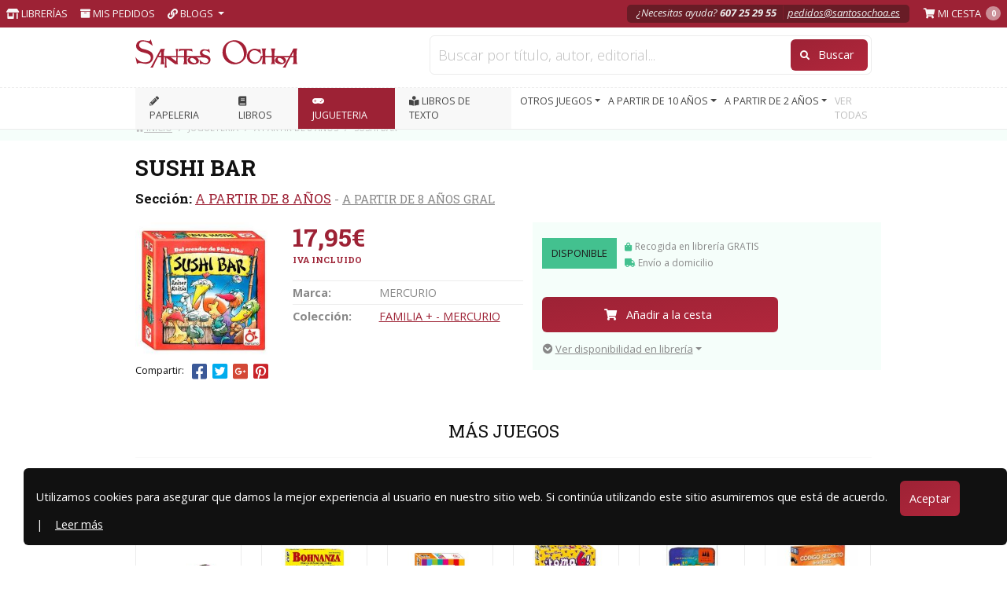

--- FILE ---
content_type: text/html; charset=UTF-8
request_url: https://www.santosochoa.es/a/8437020827539/sushi-bar
body_size: 23367
content:
<!doctype html>
<html lang="es">
  <!-- Head -->
  <head>
    <meta charset="utf-8">
    <meta http-equiv="X-UA-Compatible" content="IE=edge">
    <meta name="viewport" content="width=device-width, initial-scale=1">
    <!-- SEO -->
    <meta name="description" content="">
    <meta name="keywords" content="libros, librería, papelería, ebooks, música">
    <meta name="author" content="Santos Ochoa">
    <!-- csrf -->
    <meta name="csrf-token" content="z0UlRv0S40QCx20TUUchlw2yBFF6VEMunMKlwkVT">

    <!-- Styles -->
    <link rel="preload" as="style" href="https://www.santosochoa.es/build/assets/app.1c5da857.css" /><link rel="stylesheet" href="https://www.santosochoa.es/build/assets/app.1c5da857.css" />
    <!-- JS -->
    <script src="https://code.jquery.com/jquery-3.5.1.min.js" integrity="sha256-9/aliU8dGd2tb6OSsuzixeV4y/faTqgFtohetphbbj0=" crossorigin="anonymous" defer></script>
    <link rel="modulepreload" href="https://www.santosochoa.es/build/assets/app.7b92e6a2.js" /><link rel="modulepreload" href="https://www.santosochoa.es/build/assets/bootstrap.f13fbfa9.js" /><script type="module" src="https://www.santosochoa.es/build/assets/app.7b92e6a2.js"></script>
    <!-- Global site tag (gtag.js) - Google Analytics -->
    <script async src="https://www.googletagmanager.com/gtag/js?id=UA-119879412-1" defer></script>
    <script defer>
      window.dataLayer = window.dataLayer || [];
      function gtag(){dataLayer.push(arguments);}
      gtag('js', new Date());
      gtag('config', 'UA-119879412-1');
    </script>

    <!-- Extra JS -->
        <!-- Fonts -->
    <link rel="preconnect" href="https://fonts.gstatic.com">
    <link href="https://fonts.googleapis.com/css2?family=Open+Sans:ital,wght@0,300;0,400;0,700;1,300;1,400;1,700&family=Roboto+Slab:wght@400;700&display=swap" rel="stylesheet">
    <!-- Favicon -->
    <link rel="apple-touch-icon" sizes="57x57" href="https://www.santosochoa.es/build/assets/apple-icon-57x57.9007f693.png">
    <link rel="apple-touch-icon" sizes="60x60" href="https://www.santosochoa.es/build/assets/apple-icon-60x60.707e4e8e.png">
    <link rel="apple-touch-icon" sizes="72x72" href="https://www.santosochoa.es/build/assets/android-icon-72x72.57c45a15.png">
    <link rel="apple-touch-icon" sizes="76x76" href="https://www.santosochoa.es/build/assets/apple-icon-76x76.17e55eee.png/">
    <link rel="apple-touch-icon" sizes="114x114" href="https://www.santosochoa.es/build/assets/apple-icon-114x114.199652f2.png">
    <link rel="apple-touch-icon" sizes="120x120" href="https://www.santosochoa.es/build/assets/apple-icon-120x120.a492c824.png">
    <link rel="apple-touch-icon" sizes="144x144" href="https://www.santosochoa.es/build/assets/android-icon-144x144.28fe3126.png">
    <link rel="apple-touch-icon" sizes="152x152" href="https://www.santosochoa.es/build/assets/apple-icon-152x152.a402eec8.png">
    <link rel="apple-touch-icon" sizes="180x180" href="https://www.santosochoa.es/build/assets/apple-icon-180x180.d599e0ff.png">
    <link rel="icon" type="image/png" sizes="192x192"  href="https://www.santosochoa.es/build/assets/android-icon-192x192.3aa42873.png">
    <link rel="icon" type="image/png" sizes="96x96" href="https://www.santosochoa.es/build/assets/android-icon-96x96.daa8ddd2.png">
    <link rel="icon" type="image/png" sizes="32x32" href="https://www.santosochoa.es/build/assets/favicon-32x32.3f71703f.png">
    <link rel="icon" type="image/png" sizes="16x16" href="https://www.santosochoa.es/build/assets/favicon-16x16.96a8fbc1.png">
    <meta name="msapplication-TileColor" content="#9D2235">
    <meta name="msapplication-TileImage" content="https://www.santosochoa.es/build/assets/android-icon-144x144.28fe3126.png">
    <meta name="theme-color" content="#9D2235">

    <link rel="manifest" href="/manifest.json">

    <!-- Title -->
    <title>      SUSHI BAR
   - Santos Ochoa</title>

    <!-- Canonical -->
    <link rel="canonical" href="https://www.santosochoa.es/a/8437020827539/sushi-bar">
                                      </head>

  <body class="detalle">

    <!-- Header -->
    <header class="set-fixed">
      <nav class="navbar navbar-expand-lg navbar-dark bg-dark fixed-top">
  <div class="container-fluid">

    <div class="collapse navbar-collapse">
      <ul class="navbar-nav me-auto">

        <li class="nav-item libraries text ">
          <a class="nav-link" href="https://www.santosochoa.es/librerias"><i class="fas fa-store-alt" aria-hidden="true"></i> Librerías</a>
        </li>

                  <li class="nav-item "><a class="nav-link" href="https://www.santosochoa.es/seguimiento-de-pedidos"><i class="fa fa-archive" aria-hidden="true"></i> Mis pedidos</a></li>
        
        <li class="nav-item dropdown">
          <a href="#" class="nav-link dropdown-toggle" data-bs-toggle="dropdown" role="button" aria-haspopup="true" aria-expanded="false"><i class="fa fa-link" aria-hidden="true"></i> Blogs <span class="caret"></span></a>
          <div class="dropdown-menu">
            <a class="dropdown-item" rel="noreferrer" href="https://blogs.santosochoa.es/logrono/" target="_blank"><i class="fas fa-external-link-alt" aria-hidden="true"></i> Santos Ochoa Logroño</a>
            <a class="dropdown-item" rel="noreferrer" href="https://blogs.santosochoa.es/salamanca/" target="_blank"><i class="fas fa-external-link-alt" aria-hidden="true"></i> Santos Ochoa Salamanca</a>
            <a class="dropdown-item" rel="noreferrer" href="https://www.santosochoabcn.com/" target="_blank"><i class="fas fa-external-link-alt" aria-hidden="true"></i> Santos Ochoa Barcelona</a>
          </div>
        </li>
      </ul>
      <ul class="nav navbar-nav">
                                            <li class="nav-item text"><span class="navbar-text">¿Necesitas ayuda? <strong>607 25 29 55</strong> <a href="mailto:pedidos@santosochoa.es">pedidos@santosochoa.es</a>
</span></li>
                              

                          <li class="nav-item cart ">
            <a class="nav-link" href="https://www.santosochoa.es/compra/cesta"><i class="fa fa-shopping-cart" aria-hidden="true"></i> 
                              Mi cesta <strong>0</strong>
                          </a>
          </li>
                                                        </ul>
    </div>
  </div>
</nav>

<nav class="navbar navbar-light bg-light fixed-top navbar-bar-brand">
  <div class="container">

    <div class="navbar-header ">
      <a class="navbar-brand" href="/"><img src="https://www.santosochoa.es/build/assets/santosochoa.3fb5cfab.svg" alt="Santos Ochoa" width="251" heigth="45"></a>
          </div>

                  <form class="navbar-form navbar-right" action="https://www.santosochoa.es/buscar/form" method="get">
          <div class="form-group">
              <label for="data" class="d-none">Buscar</label>
                          <input type="text" name="data" class="form-control" placeholder=" Buscar por título, autor, editorial..." id="autocomplete_articulos_header" autocomplete="off" autocorrect="off" autocapitalize="off" spellcheck="false" maxlength="120">
                      </div>

          <input type="hidden" name="_token" value="z0UlRv0S40QCx20TUUchlw2yBFF6VEMunMKlwkVT" autocomplete="off">          
          <button type="submit" class="btn btn-primary" data-loading-text="<i class='fa fa-spinner fa-spin '></i> <span>Buscando</span>"><i class="fa fa-search" aria-hidden="true"></i> <span>Buscar</span></button>
        </form>
          
  </div>
</nav>

<nav class="navbar navbar-expand-lg navbar-light bg-light fixed-top navbar-menu">
  <div class="container">

    <div class="collapse navbar-collapse">
      <ul class="navbar-nav bloques">
                                      <li class="nav-item ">
                                <a class="nav-link" href="https://www.santosochoa.es/s/P/PAPELERIA"><i class="fa fa-pencil-alt" aria-hidden="true"></i> PAPELERIA</a>
                              </li>
                      <li class="nav-item ">
                                <a class="nav-link" href="/"><i class="fa fa-book" aria-hidden="true"></i> LIBROS</a>
                              </li>
                      <li class="nav-item  active ">
                                <a class="nav-link" href="https://www.santosochoa.es/s/G/JUGUETERIA"><i class="fa fa-gamepad" aria-hidden="true"></i> JUGUETERIA</a>
                              </li>
                                    <li class="nav-item"><a class="nav-link" href="/libros-texto"><i class="fas fa-book-reader" aria-hidden="true"></i> Libros de texto</a></li>
              </ul>
      <ul class="navbar-nav subbloques">
                                            <li class="nav-item ">
                                  <a class="nav-link dropdown-toggle" href="#" role="button" id="shJUG" data-bs-toggle="dropdown" aria-haspopup="true" aria-expanded="false">
                    OTROS JUEGOS
                  </a>
                  <div class="dropdown-menu" aria-labelledby="shJUG">
                    <a class="dropdown-item" href="https://www.santosochoa.es/seccion/G/OTROS%20JUEGOS"> <strong>Ver todo</strong></a>
                    <div class="dropdown-divider"></div>
                                          <a class="dropdown-item" href="https://www.santosochoa.es/seccion/G/OTROS%20JUEGOS/Juegos%20de%20mesa">Juegos de mesa</a>
                                          <a class="dropdown-item" href="https://www.santosochoa.es/seccion/G/OTROS%20JUEGOS/Juguete%20Did%C3%A1ctico">Juguete Didáctico</a>
                                          <a class="dropdown-item" href="https://www.santosochoa.es/seccion/G/OTROS%20JUEGOS/JUGUETES%20GRAL">JUGUETES GRAL</a>
                                          <a class="dropdown-item" href="https://www.santosochoa.es/seccion/G/OTROS%20JUEGOS/Otros%20Juguetes">Otros Juguetes</a>
                                      </div>
                
              </li>
                                        <li class="nav-item ">
                                  <a class="nav-link dropdown-toggle" href="#" role="button" id="shJ10" data-bs-toggle="dropdown" aria-haspopup="true" aria-expanded="false">
                    A PARTIR DE 10 AÑOS
                  </a>
                  <div class="dropdown-menu" aria-labelledby="shJ10">
                    <a class="dropdown-item" href="https://www.santosochoa.es/seccion/G/A%20PARTIR%20DE%2010%20A%C3%91OS"> <strong>Ver todo</strong></a>
                    <div class="dropdown-divider"></div>
                                          <a class="dropdown-item" href="https://www.santosochoa.es/seccion/G/A%20PARTIR%20DE%2010%20A%C3%91OS/A%20PARTIR%20DE%2010%20A%C3%91OS%20GRAL">A PARTIR DE 10 AÑOS GRAL</a>
                                          <a class="dropdown-item" href="https://www.santosochoa.es/seccion/G/A%20PARTIR%20DE%2010%20A%C3%91OS/Cooperativo">Cooperativo</a>
                                          <a class="dropdown-item" href="https://www.santosochoa.es/seccion/G/A%20PARTIR%20DE%2010%20A%C3%91OS/Estrategia">Estrategia</a>
                                          <a class="dropdown-item" href="https://www.santosochoa.es/seccion/G/A%20PARTIR%20DE%2010%20A%C3%91OS/Familiar">Familiar</a>
                                          <a class="dropdown-item" href="https://www.santosochoa.es/seccion/G/A%20PARTIR%20DE%2010%20A%C3%91OS/Fiesta">Fiesta</a>
                                          <a class="dropdown-item" href="https://www.santosochoa.es/seccion/G/A%20PARTIR%20DE%2010%20A%C3%91OS/Mates%20y%20Lengua">Mates y Lengua</a>
                                          <a class="dropdown-item" href="https://www.santosochoa.es/seccion/G/A%20PARTIR%20DE%2010%20A%C3%91OS/Misterio">Misterio</a>
                                          <a class="dropdown-item" href="https://www.santosochoa.es/seccion/G/A%20PARTIR%20DE%2010%20A%C3%91OS/R%C3%A1pido">Rápido</a>
                                          <a class="dropdown-item" href="https://www.santosochoa.es/seccion/G/A%20PARTIR%20DE%2010%20A%C3%91OS/Solitario">Solitario</a>
                                      </div>
                
              </li>
                                        <li class="nav-item ">
                                  <a class="nav-link dropdown-toggle" href="#" role="button" id="shJ2A" data-bs-toggle="dropdown" aria-haspopup="true" aria-expanded="false">
                    A PARTIR DE 2 AÑOS
                  </a>
                  <div class="dropdown-menu" aria-labelledby="shJ2A">
                    <a class="dropdown-item" href="https://www.santosochoa.es/seccion/G/A%20PARTIR%20DE%202%20A%C3%91OS"> <strong>Ver todo</strong></a>
                    <div class="dropdown-divider"></div>
                                          <a class="dropdown-item" href="https://www.santosochoa.es/seccion/G/A%20PARTIR%20DE%202%20A%C3%91OS/A%20PARTIR%20DE%202%20A%C3%91OS%20GRAL">A PARTIR DE 2 AÑOS GRAL</a>
                                          <a class="dropdown-item" href="https://www.santosochoa.es/seccion/G/A%20PARTIR%20DE%202%20A%C3%91OS/Cooperativo">Cooperativo</a>
                                          <a class="dropdown-item" href="https://www.santosochoa.es/seccion/G/A%20PARTIR%20DE%202%20A%C3%91OS/Estrategia">Estrategia</a>
                                          <a class="dropdown-item" href="https://www.santosochoa.es/seccion/G/A%20PARTIR%20DE%202%20A%C3%91OS/Familiar">Familiar</a>
                                          <a class="dropdown-item" href="https://www.santosochoa.es/seccion/G/A%20PARTIR%20DE%202%20A%C3%91OS/Fiesta">Fiesta</a>
                                          <a class="dropdown-item" href="https://www.santosochoa.es/seccion/G/A%20PARTIR%20DE%202%20A%C3%91OS/Mates%20y%20Lengua">Mates y Lengua</a>
                                          <a class="dropdown-item" href="https://www.santosochoa.es/seccion/G/A%20PARTIR%20DE%202%20A%C3%91OS/Misterio">Misterio</a>
                                          <a class="dropdown-item" href="https://www.santosochoa.es/seccion/G/A%20PARTIR%20DE%202%20A%C3%91OS/R%C3%A1pido">Rápido</a>
                                          <a class="dropdown-item" href="https://www.santosochoa.es/seccion/G/A%20PARTIR%20DE%202%20A%C3%91OS/Solitario">Solitario</a>
                                      </div>
                
              </li>
                                        <li class="nav-item ">
                                  <a class="nav-link dropdown-toggle" href="#" role="button" id="shJ5A" data-bs-toggle="dropdown" aria-haspopup="true" aria-expanded="false">
                    A PARTIR DE 5 AÑOS
                  </a>
                  <div class="dropdown-menu" aria-labelledby="shJ5A">
                    <a class="dropdown-item" href="https://www.santosochoa.es/seccion/G/A%20PARTIR%20DE%205%20A%C3%91OS"> <strong>Ver todo</strong></a>
                    <div class="dropdown-divider"></div>
                                          <a class="dropdown-item" href="https://www.santosochoa.es/seccion/G/A%20PARTIR%20DE%205%20A%C3%91OS/A%20PARTIR%20DE%205%20A%C3%91OS%20GRAL">A PARTIR DE 5 AÑOS GRAL</a>
                                          <a class="dropdown-item" href="https://www.santosochoa.es/seccion/G/A%20PARTIR%20DE%205%20A%C3%91OS/Cooperativo">Cooperativo</a>
                                          <a class="dropdown-item" href="https://www.santosochoa.es/seccion/G/A%20PARTIR%20DE%205%20A%C3%91OS/Estrategia">Estrategia</a>
                                          <a class="dropdown-item" href="https://www.santosochoa.es/seccion/G/A%20PARTIR%20DE%205%20A%C3%91OS/Familiar">Familiar</a>
                                          <a class="dropdown-item" href="https://www.santosochoa.es/seccion/G/A%20PARTIR%20DE%205%20A%C3%91OS/Fiesta">Fiesta</a>
                                          <a class="dropdown-item" href="https://www.santosochoa.es/seccion/G/A%20PARTIR%20DE%205%20A%C3%91OS/Mates%20y%20Lengua">Mates y Lengua</a>
                                          <a class="dropdown-item" href="https://www.santosochoa.es/seccion/G/A%20PARTIR%20DE%205%20A%C3%91OS/Misterio">Misterio</a>
                                          <a class="dropdown-item" href="https://www.santosochoa.es/seccion/G/A%20PARTIR%20DE%205%20A%C3%91OS/R%C3%A1pido">Rápido</a>
                                          <a class="dropdown-item" href="https://www.santosochoa.es/seccion/G/A%20PARTIR%20DE%205%20A%C3%91OS/Solitario">Solitario</a>
                                      </div>
                
              </li>
                                        <li class="nav-item ">
                                  <a class="nav-link dropdown-toggle" href="#" role="button" id="shJ8A" data-bs-toggle="dropdown" aria-haspopup="true" aria-expanded="false">
                    A PARTIR DE 8 AÑOS
                  </a>
                  <div class="dropdown-menu" aria-labelledby="shJ8A">
                    <a class="dropdown-item" href="https://www.santosochoa.es/seccion/G/A%20PARTIR%20DE%208%20A%C3%91OS"> <strong>Ver todo</strong></a>
                    <div class="dropdown-divider"></div>
                                          <a class="dropdown-item" href="https://www.santosochoa.es/seccion/G/A%20PARTIR%20DE%208%20A%C3%91OS/A%20PARTIR%20DE%208%20A%C3%91OS%20GRAL">A PARTIR DE 8 AÑOS GRAL</a>
                                          <a class="dropdown-item" href="https://www.santosochoa.es/seccion/G/A%20PARTIR%20DE%208%20A%C3%91OS/Cooperativo">Cooperativo</a>
                                          <a class="dropdown-item" href="https://www.santosochoa.es/seccion/G/A%20PARTIR%20DE%208%20A%C3%91OS/Estrategia">Estrategia</a>
                                          <a class="dropdown-item" href="https://www.santosochoa.es/seccion/G/A%20PARTIR%20DE%208%20A%C3%91OS/Familiar">Familiar</a>
                                          <a class="dropdown-item" href="https://www.santosochoa.es/seccion/G/A%20PARTIR%20DE%208%20A%C3%91OS/Fiesta">Fiesta</a>
                                          <a class="dropdown-item" href="https://www.santosochoa.es/seccion/G/A%20PARTIR%20DE%208%20A%C3%91OS/Mates%20y%20Lengua">Mates y Lengua</a>
                                          <a class="dropdown-item" href="https://www.santosochoa.es/seccion/G/A%20PARTIR%20DE%208%20A%C3%91OS/Misterio">Misterio</a>
                                          <a class="dropdown-item" href="https://www.santosochoa.es/seccion/G/A%20PARTIR%20DE%208%20A%C3%91OS/R%C3%A1pido">Rápido</a>
                                          <a class="dropdown-item" href="https://www.santosochoa.es/seccion/G/A%20PARTIR%20DE%208%20A%C3%91OS/Solitario">Solitario</a>
                                      </div>
                
              </li>
                                        <li class="nav-item ">
                                  <a class="nav-link dropdown-toggle" href="#" role="button" id="shJBB" data-bs-toggle="dropdown" aria-haspopup="true" aria-expanded="false">
                    PRIMEROS JUEGOS
                  </a>
                  <div class="dropdown-menu" aria-labelledby="shJBB">
                    <a class="dropdown-item" href="https://www.santosochoa.es/seccion/G/PRIMEROS%20JUEGOS"> <strong>Ver todo</strong></a>
                    <div class="dropdown-divider"></div>
                                          <a class="dropdown-item" href="https://www.santosochoa.es/seccion/G/PRIMEROS%20JUEGOS/PRIMEROS%20JUEGOS%20GRAL">PRIMEROS JUEGOS GRAL</a>
                                      </div>
                
              </li>
                                        <li class="nav-item ">
                                  <a class="nav-link dropdown-toggle" href="#" role="button" id="shPUZ" data-bs-toggle="dropdown" aria-haspopup="true" aria-expanded="false">
                    PUZZLES
                  </a>
                  <div class="dropdown-menu" aria-labelledby="shPUZ">
                    <a class="dropdown-item" href="https://www.santosochoa.es/seccion/G/PUZZLES"> <strong>Ver todo</strong></a>
                    <div class="dropdown-divider"></div>
                                          <a class="dropdown-item" href="https://www.santosochoa.es/seccion/G/PUZZLES/PUZZLES%20GRAL">PUZZLES GRAL</a>
                                      </div>
                
              </li>
                                        <li class="nav-item ">
                                  <a class="nav-link dropdown-toggle" href="#" role="button" id="shJTR" data-bs-toggle="dropdown" aria-haspopup="true" aria-expanded="false">
                    TRADICIONALES
                  </a>
                  <div class="dropdown-menu" aria-labelledby="shJTR">
                    <a class="dropdown-item" href="https://www.santosochoa.es/seccion/G/TRADICIONALES"> <strong>Ver todo</strong></a>
                    <div class="dropdown-divider"></div>
                                          <a class="dropdown-item" href="https://www.santosochoa.es/seccion/G/TRADICIONALES/Barajas">Barajas</a>
                                          <a class="dropdown-item" href="https://www.santosochoa.es/seccion/G/TRADICIONALES/TRADICIONALES%20GRAL">TRADICIONALES GRAL</a>
                                      </div>
                
              </li>
               
                <li class="nav-item secciones ">
                  <a class="nav-link" href="https://www.santosochoa.es/secciones/G">VER TODAS</a>
                </li>
                                        </ul>
    </div>
  </div>
</nav>
    </header>

    <main id="app">
      <!-- Breadcrumb -->
      <div class="wrapper-breadcrumb">
  <div class="container">
    <div class="row">
      <div class="col-md-12">
        <ol class="breadcrumb">
          <li class="breadcrumb-item"><a href="https://www.santosochoa.es"><i class="fa fa-home" aria-hidden="true"></i> Inicio</a></li>
          <!-- Breadcrumb -->
              <li class="breadcrumb-item">Juguetería</li>
    <li class="breadcrumb-item">A PARTIR DE 8 AÑOS</li>
  <li class="breadcrumb-item active">SUSHI BAR</li>
        </ol>
      </div>
    </div>
  </div>
</div>      <!-- Content -->
      
  <div class="container">
    <div class="row">
      <div class="col-md-12">
                  
            <h1 class="title">SUSHI BAR</h1>
            <h2 class="author"></h2>
            
            <div class="wrap-title-margin">
                                              <h2 class="author">
                  <strong>Sección: </strong> 
                  <a href="https://www.santosochoa.es/seccion/G/A%20PARTIR%20DE%208%20A%C3%91OS">A PARTIR DE 8 AÑOS</a>
                  <small> - <a href="https://www.santosochoa.es/seccion/G/A%20PARTIR%20DE%208%20A%C3%91OS/A%20PARTIR%20DE%208%20A%C3%91OS%20GRAL">A PARTIR DE 8 AÑOS GRAL</a></small>                </h2>
              
                              <div class="articulo detalle toy mini_pages " itemscope itemtype="http://schema.org/Product">
    <div class="row details">
      <div class="col-sm-3 col-md-2-5">
        <div class="imagen">
          <p itemprop="name" class="hide">SUSHI BAR</p>
          <span class="image-wrapper">
            <span class="overimage"></span>
            <span class="lbook"></span>
            <span class="rbook"></span>
            <img itemprop="image" src="https://imagenes.santosochoa.es/G/03/05/07/8437020827539_G.jpg" alt="SUSHI BAR">
          </span>
        </div>

        <small class="share-title">Compartir:</small>


<ul class="share">
	<li>
    <a class="js-social-share" href="https://www.facebook.com/sharer.php?u=https%3A%2F%2Fwww.santosochoa.es%2Fa%2F8437020827539%2Fsushi-bar" target="_blank"><i class="fab fa-facebook-square" aria-hidden="true"></i></a>
  </li>
  <li>
    <a class="js-social-share" href="https://twitter.com/intent/tweet?url=https%3A%2F%2Fwww.santosochoa.es%2Fa%2F8437020827539%2Fsushi-bar" target="_blank"><i class="fab fa-twitter-square" aria-hidden="true"></i></a>
  </li>
  <li>
    <a class="js-social-share" href="https://plus.google.com/share?url=https%3A%2F%2Fwww.santosochoa.es%2Fa%2F8437020827539%2Fsushi-bar" target="_blank"><i class="fab fa-google-plus-square" aria-hidden="true"></i></a>
  </li>
  <li>
    <a class="js-social-share" href="https://pinterest.com/pin/create/bookmarklet/?url=https%3A%2F%2Fwww.santosochoa.es%2Fa%2F8437020827539%2Fsushi-bar" target="_blank"><i class="fab fa-pinterest-square" aria-hidden="true"></i></a>
  </li>
</ul>
      </div>
      <div class="col-sm-9 col-md-9-5">

        <div class="row buy">
          <div class="col-sm-5">
            <h3 class="price" itemprop="offers" itemscope itemtype="http://schema.org/Offer">
  	<meta itemprop="priceCurrency" content="EUR" />
  	<span itemprop="price" content="17.95">17,95€</span>
  	<small class="vat">IVA INCLUIDO</small>
  	<link itemprop="availability" href="http://schema.org/InStock" />
      
  </h3>
  

            <dl class="details top row">
              <dt class="col-md-4">Marca:</dt>
              <dd class="col-md-8">MERCURIO</dd>

                              <dt class="col-md-4">Colección:</dt>
                <dd class="col-md-8"><a href="https://www.santosochoa.es/buscar?data=?Coleccion=FAMILIA + - MERCURIO">FAMILIA + - MERCURIO</a></dd>
                          </dl>

          </div>
          <div class="col-sm-7 disp-buy">
            <p class="stock-status">
      <strong class="status color_01DF01" style="color: #01DF01">DISPONIBLE</strong>
    </p>
      <div class="collections ">
    
                  <p class="collection"><i class="fa fa-shopping-bag" aria-hidden="true"></i> Recogida en librería GRATIS</p>
              
        
                  <p class="collection"><i class="fa fa-truck" aria-hidden="true"></i> Envío a domicilio</p>
            </div>
                          <a href="https://www.santosochoa.es/compra/cesta/8437020827539" class="btn btn-primary add-cart" rel="nofollow"><i class="fa fa-shopping-cart" aria-hidden="true"></i> Añadir a la cesta</a>
                                    <div class="dropdown" id="disponibilidad">

      <a class="btn btn-link stock-stores-link dropdown-toggle" data-bs-toggle="dropdown" role="button" aria-haspopup="true" aria-expanded="false"><i class="fa fa-chevron-circle-down" aria-hidden="true"></i>Ver disponibilidad en librería</a>

      <div class="dropdown-menu">
        <div class="stock-stores-block">
                        
                  
                  <div class="shop"><i class="fa fa-angle-right"></i><h3><a title="Ver ubicación de Logroño - Berceo C.C." class="btn-link" href="https://www.santosochoa.es/librerias/BCO/Logro__o___Berceo_C_C_">Logroño - Berceo C.C.</a><strong class="status color_DF0101" style="color: #DF0101">NO DISPONIBLE</strong></h3></div>
                  
              
                  
                  <div class="shop"><i class="fa fa-angle-right"></i><h3><a title="Ver ubicación de Logroño - Gran Via" class="btn-link" href="https://www.santosochoa.es/librerias/G_V/Logro__o___Gran_Via">Logroño - Gran Via</a><strong class="status color_FF8000" style="color: #FF8000">ÚLTIMOS EJEMPLARES</strong></h3></div>
                  
              
                  
                  <div class="shop"><i class="fa fa-angle-right"></i><h3><a title="Ver ubicación de Logroño - Calvo Sotelo" class="btn-link" href="https://www.santosochoa.es/librerias/CAS/Logro__o___Calvo_Sotelo">Logroño - Calvo Sotelo</a><strong class="status color_FF8000" style="color: #FF8000">ÚLTIMOS EJEMPLARES</strong></h3></div>
                  
              
                  
                  <div class="shop"><i class="fa fa-angle-right"></i><h3><a title="Ver ubicación de Logroño - La Paz" class="btn-link" href="https://www.santosochoa.es/librerias/PAZ/Logro__o___La_Paz">Logroño - La Paz</a><strong class="status color_DF0101" style="color: #DF0101">NO DISPONIBLE</strong></h3></div>
                  
              
                  
                  <div class="shop"><i class="fa fa-angle-right"></i><h3><a title="Ver ubicación de Logroño - Parque Rioja C.C." class="btn-link" href="https://www.santosochoa.es/librerias/ALC/Logro__o___Parque_Rioja_C_C_">Logroño - Parque Rioja C.C.</a><strong class="status color_DF0101" style="color: #DF0101">NO DISPONIBLE</strong></h3></div>
                  
              
                  
                  <div class="shop"><i class="fa fa-angle-right"></i><h3><a title="Ver ubicación de Salamanca - Gran Via" class="btn-link" href="https://www.santosochoa.es/librerias/VSA/Salamanca___Gran_Via">Salamanca - Gran Via</a><strong class="status color_FF8000" style="color: #FF8000">ÚLTIMOS EJEMPLARES</strong></h3></div>
                  
              
                  
                  <div class="shop"><i class="fa fa-angle-right"></i><h3><a title="Ver ubicación de Salamanca - c/Zamora" class="btn-link" href="https://www.santosochoa.es/librerias/ZSA/Salamanca___c_Zamora">Salamanca - c/Zamora</a><strong class="status color_DF0101" style="color: #DF0101">NO DISPONIBLE</strong></h3></div>
                  
              
                  
                  <div class="shop"><i class="fa fa-angle-right"></i><h3><a title="Ver ubicación de Salamanca - Pl. España" class="btn-link" href="https://www.santosochoa.es/librerias/ESA/Salamanca___Pl__Espa__a">Salamanca - Pl. España</a><strong class="status color_FF8000" style="color: #FF8000">ÚLTIMOS EJEMPLARES</strong></h3></div>
                  
              
                  
                  <div class="shop"><i class="fa fa-angle-right"></i><h3><a title="Ver ubicación de Torrevieja" class="btn-link" href="https://www.santosochoa.es/librerias/TO1/Torrevieja">Torrevieja</a><strong class="status color_FF8000" style="color: #FF8000">ÚLTIMOS EJEMPLARES</strong></h3></div>
                  
              
                  
                  <div class="shop"><i class="fa fa-angle-right"></i><h3><a title="Ver ubicación de Orihuela - Zenia" class="btn-link" href="https://www.santosochoa.es/librerias/ZEN/Orihuela___Zenia">Orihuela - Zenia</a><strong class="status color_DF0101" style="color: #DF0101">NO DISPONIBLE</strong></h3></div>
                  
                                </div>
      </div>
    </div>
            </div>
        </div>
        
        
      </div>
    </div>

              
    
    <div class="row">
      <div class="col-md-12">
        <h2 class="title-block">Más juegos</h2>
        <div id="list-articulos">
                      <ul class="list list-articulos row">     
                            <li class="col-tn-6 col-xs-6 col-sm-3 col-md-2-4 col-lg-2 col-xl-1-7" itemprop="isRelatedTo" itemscope itemtype="http://schema.org/Product">
                <div class="articulo toy mini_pages ">
    <a href="
        https://www.santosochoa.es/a/8437020827263/guarro-pig        " class="image loading">
      <span class="image-wrapper">
        <span class="overimage"></span>
        <span class="lbook"></span>
        <span class="rbook"></span>
        <img width="220" height="330" itemprop="image" class="b-lazy" data-src="https://imagenes.santosochoa.es/M/03/08/04/8437020827263_M.jpg" alt="GUARRO PIG" src="https://www.santosochoa.es/build/assets/default.337c1370.png">
      </span>
    </a>
    <p class="stock-status">
      <strong class="status color_01DF01" style="color: #01DF01">DISPONIBLE</strong>
    </p>
      <div class="collections ">
    
                  <p class="collection"><i class="fa fa-shopping-bag" aria-hidden="true"></i> Recogida en librería GRATIS</p>
              
        
                  <p class="collection"><i class="fa fa-truck" aria-hidden="true"></i> Envío a domicilio</p>
            </div>
    
    <h3 itemprop="name" class="title"><a href="
        https://www.santosochoa.es/a/8437020827263/guarro-pig        ">GUARRO PIG</a></h3>
    <small itemprop="author" class="author"></small>
    <h3 class="price" itemprop="offers" itemscope itemtype="http://schema.org/Offer">
  	<meta itemprop="priceCurrency" content="EUR" />
  	<span itemprop="price" content="17.50">17,50€</span>
  	<small class="vat">IVA INCLUIDO</small>
  	<link itemprop="availability" href="http://schema.org/InStock" />
      
  </h3>
  

  </div>
              </li>
                            <li class="col-tn-6 col-xs-6 col-sm-3 col-md-2-4 col-lg-2 col-xl-1-7" itemprop="isRelatedTo" itemscope itemtype="http://schema.org/Product">
                <div class="articulo toy mini_pages ">
    <a href="
        https://www.santosochoa.es/a/8437015001555/bohnanza        " class="image loading">
      <span class="image-wrapper">
        <span class="overimage"></span>
        <span class="lbook"></span>
        <span class="rbook"></span>
        <img width="220" height="330" itemprop="image" class="b-lazy" data-src="https://imagenes.santosochoa.es/M/09/05/05/8437015001555_M.jpg" alt="BOHNANZA" src="https://www.santosochoa.es/build/assets/default.337c1370.png">
      </span>
    </a>
    <p class="stock-status">
      <strong class="status color_FF8000" style="color: #FF8000">ÚLTIMOS EJEMPLARES</strong>
    </p>
      <div class="collections ">
    
                  <p class="collection"><i class="fa fa-shopping-bag" aria-hidden="true"></i> Recogida en librería GRATIS</p>
              
        
                  <p class="collection"><i class="fa fa-truck" aria-hidden="true"></i> Envío a domicilio</p>
            </div>
    
    <h3 itemprop="name" class="title"><a href="
        https://www.santosochoa.es/a/8437015001555/bohnanza        ">BOHNANZA</a></h3>
    <small itemprop="author" class="author"></small>
    <h3 class="price" itemprop="offers" itemscope itemtype="http://schema.org/Offer">
  	<meta itemprop="priceCurrency" content="EUR" />
  	<span itemprop="price" content="13.95">13,95€</span>
  	<small class="vat">IVA INCLUIDO</small>
  	<link itemprop="availability" href="http://schema.org/InStock" />
      
  </h3>
  

  </div>
              </li>
                            <li class="col-tn-6 col-xs-6 col-sm-3 col-md-2-4 col-lg-2 col-xl-1-7" itemprop="isRelatedTo" itemscope itemtype="http://schema.org/Product">
                <div class="articulo toy mini_pages ">
    <a href="
        https://www.santosochoa.es/a/8437020827805/noninu        " class="image loading">
      <span class="image-wrapper">
        <span class="overimage"></span>
        <span class="lbook"></span>
        <span class="rbook"></span>
        <img width="220" height="330" itemprop="image" class="b-lazy" data-src="https://imagenes.santosochoa.es/M/03/02/10/8437020827805_M.jpg" alt="NONINÚ" src="https://www.santosochoa.es/build/assets/default.337c1370.png">
      </span>
    </a>
    <p class="stock-status">
      <strong class="status color_01DF01" style="color: #01DF01">DISPONIBLE</strong>
    </p>
      <div class="collections ">
    
                  <p class="collection"><i class="fa fa-shopping-bag" aria-hidden="true"></i> Recogida en librería GRATIS</p>
              
        
                  <p class="collection"><i class="fa fa-truck" aria-hidden="true"></i> Envío a domicilio</p>
            </div>
    
    <h3 itemprop="name" class="title"><a href="
        https://www.santosochoa.es/a/8437020827805/noninu        ">NONINÚ</a></h3>
    <small itemprop="author" class="author"></small>
    <h3 class="price" itemprop="offers" itemscope itemtype="http://schema.org/Offer">
  	<meta itemprop="priceCurrency" content="EUR" />
  	<span itemprop="price" content="16.25">16,25€</span>
  	<small class="vat">IVA INCLUIDO</small>
  	<link itemprop="availability" href="http://schema.org/InStock" />
      
  </h3>
  

  </div>
              </li>
                            <li class="col-tn-6 col-xs-6 col-sm-3 col-md-2-4 col-lg-2 col-xl-1-7" itemprop="isRelatedTo" itemscope itemtype="http://schema.org/Product">
                <div class="articulo toy mini_pages ">
    <a href="
        https://www.santosochoa.es/a/8437020827737/toma-6        " class="image loading">
      <span class="image-wrapper">
        <span class="overimage"></span>
        <span class="lbook"></span>
        <span class="rbook"></span>
        <img width="220" height="330" itemprop="image" class="b-lazy" data-src="https://imagenes.santosochoa.es/M/03/03/07/8437020827737_M.jpg" alt="TOMA 6!" src="https://www.santosochoa.es/build/assets/default.337c1370.png">
      </span>
    </a>
    <p class="stock-status">
      <strong class="status color_01DF01" style="color: #01DF01">DISPONIBLE</strong>
    </p>
      <div class="collections ">
    
                  <p class="collection"><i class="fa fa-shopping-bag" aria-hidden="true"></i> Recogida en librería GRATIS</p>
              
        
                  <p class="collection"><i class="fa fa-truck" aria-hidden="true"></i> Envío a domicilio</p>
            </div>
    
    <h3 itemprop="name" class="title"><a href="
        https://www.santosochoa.es/a/8437020827737/toma-6        ">TOMA 6!</a></h3>
    <small itemprop="author" class="author"></small>
    <h3 class="price" itemprop="offers" itemscope itemtype="http://schema.org/Offer">
  	<meta itemprop="priceCurrency" content="EUR" />
  	<span itemprop="price" content="15.95">15,95€</span>
  	<small class="vat">IVA INCLUIDO</small>
  	<link itemprop="availability" href="http://schema.org/InStock" />
      
  </h3>
  

  </div>
              </li>
                            <li class="col-tn-6 col-xs-6 col-sm-3 col-md-2-4 col-lg-2 col-xl-1-7" itemprop="isRelatedTo" itemscope itemtype="http://schema.org/Product">
                <div class="articulo toy mini_pages ">
    <a href="
        https://www.santosochoa.es/a/8436017225648/torre-encantada-lata        " class="image loading">
      <span class="image-wrapper">
        <span class="overimage"></span>
        <span class="lbook"></span>
        <span class="rbook"></span>
        <img width="220" height="330" itemprop="image" class="b-lazy" data-src="https://imagenes.santosochoa.es/M/05/04/06/8436017225648_M.jpg" alt="TORRE ENCANTADA / LATA" src="https://www.santosochoa.es/build/assets/default.337c1370.png">
      </span>
    </a>
    <p class="stock-status">
      <strong class="status color_01DF01" style="color: #01DF01">DISPONIBLE</strong>
    </p>
      <div class="collections ">
    
                  <p class="collection"><i class="fa fa-shopping-bag" aria-hidden="true"></i> Recogida en librería GRATIS</p>
              
        
                  <p class="collection"><i class="fa fa-truck" aria-hidden="true"></i> Envío a domicilio</p>
            </div>
    
    <h3 itemprop="name" class="title"><a href="
        https://www.santosochoa.es/a/8436017225648/torre-encantada-lata        ">TORRE ENCANTADA / LATA</a></h3>
    <small itemprop="author" class="author"></small>
    <h3 class="price" itemprop="offers" itemscope itemtype="http://schema.org/Offer">
  	<meta itemprop="priceCurrency" content="EUR" />
  	<span itemprop="price" content="14.00">14,00€</span>
  	<small class="vat">IVA INCLUIDO</small>
  	<link itemprop="availability" href="http://schema.org/InStock" />
      
  </h3>
  

  </div>
              </li>
                            <li class="col-tn-6 col-xs-6 col-sm-3 col-md-2-4 col-lg-2 col-xl-1-7" itemprop="isRelatedTo" itemscope itemtype="http://schema.org/Product">
                <div class="articulo toy mini_pages ">
    <a href="
        https://www.santosochoa.es/a/8436017224627/codigo-secreto-imagenes        " class="image loading">
      <span class="image-wrapper">
        <span class="overimage"></span>
        <span class="lbook"></span>
        <span class="rbook"></span>
        <img width="220" height="330" itemprop="image" class="b-lazy" data-src="https://imagenes.santosochoa.es/M/06/04/08/8436017224627_M.jpg" alt="CODIGO SECRETO IMAGENES" src="https://www.santosochoa.es/build/assets/default.337c1370.png">
      </span>
    </a>
    <p class="stock-status">
      <strong class="status color_01DF01" style="color: #01DF01">DISPONIBLE</strong>
    </p>
      <div class="collections ">
    
                  <p class="collection"><i class="fa fa-shopping-bag" aria-hidden="true"></i> Recogida en librería GRATIS</p>
              
        
                  <p class="collection"><i class="fa fa-truck" aria-hidden="true"></i> Envío a domicilio</p>
            </div>
    
    <h3 itemprop="name" class="title"><a href="
        https://www.santosochoa.es/a/8436017224627/codigo-secreto-imagenes        ">CODIGO SECRETO IMAGENES</a></h3>
    <small itemprop="author" class="author"></small>
    <h3 class="price" itemprop="offers" itemscope itemtype="http://schema.org/Offer">
  	<meta itemprop="priceCurrency" content="EUR" />
  	<span itemprop="price" content="25.95">25,95€</span>
  	<small class="vat">IVA INCLUIDO</small>
  	<link itemprop="availability" href="http://schema.org/InStock" />
      
  </h3>
  

  </div>
              </li>
                            <li class="col-tn-6 col-xs-6 col-sm-3 col-md-2-4 col-lg-2 col-xl-1-7" itemprop="isRelatedTo" itemscope itemtype="http://schema.org/Product">
                <div class="articulo toy mini_pages ">
    <a href="
        https://www.santosochoa.es/a/8436536803631/reinas-durmientes        " class="image loading">
      <span class="image-wrapper">
        <span class="overimage"></span>
        <span class="lbook"></span>
        <span class="rbook"></span>
        <img width="220" height="330" itemprop="image" class="b-lazy" data-src="https://imagenes.santosochoa.es/M/07/04/07/8436536803631_M.jpg" alt="REINAS DURMIENTES" src="https://www.santosochoa.es/build/assets/default.337c1370.png">
      </span>
    </a>
    <p class="stock-status">
      <strong class="status color_01DF01" style="color: #01DF01">DISPONIBLE</strong>
    </p>
      <div class="collections ">
    
                  <p class="collection"><i class="fa fa-shopping-bag" aria-hidden="true"></i> Recogida en librería GRATIS</p>
              
        
                  <p class="collection"><i class="fa fa-truck" aria-hidden="true"></i> Envío a domicilio</p>
            </div>
    
    <h3 itemprop="name" class="title"><a href="
        https://www.santosochoa.es/a/8436536803631/reinas-durmientes        ">REINAS DURMIENTES</a></h3>
    <small itemprop="author" class="author"></small>
    <h3 class="price" itemprop="offers" itemscope itemtype="http://schema.org/Offer">
  	<meta itemprop="priceCurrency" content="EUR" />
  	<span itemprop="price" content="14.95">14,95€</span>
  	<small class="vat">IVA INCLUIDO</small>
  	<link itemprop="availability" href="http://schema.org/InStock" />
      
  </h3>
  

  </div>
              </li>
                            <li class="col-tn-6 col-xs-6 col-sm-3 col-md-2-4 col-lg-2 col-xl-1-7" itemprop="isRelatedTo" itemscope itemtype="http://schema.org/Product">
                <div class="articulo toy mini_pages ">
    <a href="
        https://www.santosochoa.es/a/8436017226508/el-abejorro-tramposo        " class="image loading">
      <span class="image-wrapper">
        <span class="overimage"></span>
        <span class="lbook"></span>
        <span class="rbook"></span>
        <img width="220" height="330" itemprop="image" class="b-lazy" data-src="https://imagenes.santosochoa.es/M/04/05/10/8436017226508_M.jpg" alt="EL ABEJORRO TRAMPOSO" src="https://www.santosochoa.es/build/assets/default.337c1370.png">
      </span>
    </a>
    <p class="stock-status">
      <strong class="status color_01DF01" style="color: #01DF01">DISPONIBLE</strong>
    </p>
      <div class="collections ">
    
                  <p class="collection"><i class="fa fa-shopping-bag" aria-hidden="true"></i> Recogida en librería GRATIS</p>
              
        
                  <p class="collection"><i class="fa fa-truck" aria-hidden="true"></i> Envío a domicilio</p>
            </div>
    
    <h3 itemprop="name" class="title"><a href="
        https://www.santosochoa.es/a/8436017226508/el-abejorro-tramposo        ">EL ABEJORRO TRAMPOSO</a></h3>
    <small itemprop="author" class="author"></small>
    <h3 class="price" itemprop="offers" itemscope itemtype="http://schema.org/Offer">
  	<meta itemprop="priceCurrency" content="EUR" />
  	<span itemprop="price" content="14.00">14,00€</span>
  	<small class="vat">IVA INCLUIDO</small>
  	<link itemprop="availability" href="http://schema.org/InStock" />
      
  </h3>
  

  </div>
              </li>
                            <li class="col-tn-6 col-xs-6 col-sm-3 col-md-2-4 col-lg-2 col-xl-1-7" itemprop="isRelatedTo" itemscope itemtype="http://schema.org/Product">
                <div class="articulo toy mini_pages ">
    <a href="
        https://www.santosochoa.es/a/8437027027307/tic-tac-tumba        " class="image loading">
      <span class="image-wrapper">
        <span class="overimage"></span>
        <span class="lbook"></span>
        <span class="rbook"></span>
        <img width="220" height="330" itemprop="image" class="b-lazy" data-src="https://imagenes.santosochoa.es/M/03/07/10/8437027027307_M.jpg" alt="TIC, TAC, TUMBA" src="https://www.santosochoa.es/build/assets/default.337c1370.png">
      </span>
    </a>
    <p class="stock-status">
      <strong class="status color_01DF01" style="color: #01DF01">DISPONIBLE</strong>
    </p>
      <div class="collections ">
    
                  <p class="collection"><i class="fa fa-shopping-bag" aria-hidden="true"></i> Recogida en librería GRATIS</p>
              
        
                  <p class="collection"><i class="fa fa-truck" aria-hidden="true"></i> Envío a domicilio</p>
            </div>
    
    <h3 itemprop="name" class="title"><a href="
        https://www.santosochoa.es/a/8437027027307/tic-tac-tumba        ">TIC, TAC, TUMBA</a></h3>
    <small itemprop="author" class="author"></small>
    <h3 class="price" itemprop="offers" itemscope itemtype="http://schema.org/Offer">
  	<meta itemprop="priceCurrency" content="EUR" />
  	<span itemprop="price" content="18.95">18,95€</span>
  	<small class="vat">IVA INCLUIDO</small>
  	<link itemprop="availability" href="http://schema.org/InStock" />
      
  </h3>
  

  </div>
              </li>
                            <li class="col-tn-6 col-xs-6 col-sm-3 col-md-2-4 col-lg-2 col-xl-1-7" itemprop="isRelatedTo" itemscope itemtype="http://schema.org/Product">
                <div class="articulo toy mini_pages ">
    <a href="
        https://www.santosochoa.es/a/3558380078067/timeline-blister-espana-eco        " class="image loading">
      <span class="image-wrapper">
        <span class="overimage"></span>
        <span class="lbook"></span>
        <span class="rbook"></span>
        <img width="220" height="330" itemprop="image" class="b-lazy" data-src="https://imagenes.santosochoa.es/M/02/10/04/3558380078067_M.jpg" alt="TIMELINE BLISTER: ESPAÑA ECO" src="https://www.santosochoa.es/build/assets/default.337c1370.png">
      </span>
    </a>
    <p class="stock-status">
        <strong class="status color_DF0101" style="color: #DF0101">NO DISPONIBLE</strong>
      </p>
          <div class="collections ">
    
                  
        
                </div>
    
    <h3 itemprop="name" class="title"><a href="
        https://www.santosochoa.es/a/3558380078067/timeline-blister-espana-eco        ">TIMELINE BLISTER: ESPAÑA ECO</a></h3>
    <small itemprop="author" class="author"></small>
    <h3 class="price" itemprop="offers" itemscope itemtype="http://schema.org/Offer">
  	<meta itemprop="priceCurrency" content="EUR" />
  	<span itemprop="price" content="13.00">13,00€</span>
  	<small class="vat">IVA INCLUIDO</small>
  	<link itemprop="availability" href="http://schema.org/InStock" />
      
  </h3>
  

  </div>
              </li>
                            <li class="col-tn-6 col-xs-6 col-sm-3 col-md-2-4 col-lg-2 col-xl-1-7" itemprop="isRelatedTo" itemscope itemtype="http://schema.org/Product">
                <div class="articulo toy mini_pages ">
    <a href="
        https://www.santosochoa.es/a/3558380077800/timeline-blister-clasico-eco        " class="image loading">
      <span class="image-wrapper">
        <span class="overimage"></span>
        <span class="lbook"></span>
        <span class="rbook"></span>
        <img width="220" height="330" itemprop="image" class="b-lazy" data-src="https://imagenes.santosochoa.es/M/03/02/10/3558380077800_M.jpg" alt="TIMELINE BLISTER: CLÁSICO ECO" src="https://www.santosochoa.es/build/assets/default.337c1370.png">
      </span>
    </a>
    <p class="stock-status">
        <strong class="status color_DF0101" style="color: #DF0101">NO DISPONIBLE</strong>
      </p>
          <div class="collections ">
    
                  
        
                </div>
    
    <h3 itemprop="name" class="title"><a href="
        https://www.santosochoa.es/a/3558380077800/timeline-blister-clasico-eco        ">TIMELINE BLISTER: CLÁSICO ECO</a></h3>
    <small itemprop="author" class="author"></small>
    <h3 class="price" itemprop="offers" itemscope itemtype="http://schema.org/Offer">
  	<meta itemprop="priceCurrency" content="EUR" />
  	<span itemprop="price" content="13.00">13,00€</span>
  	<small class="vat">IVA INCLUIDO</small>
  	<link itemprop="availability" href="http://schema.org/InStock" />
      
  </h3>
  

  </div>
              </li>
                            <li class="col-tn-6 col-xs-6 col-sm-3 col-md-2-4 col-lg-2 col-xl-1-7" itemprop="isRelatedTo" itemscope itemtype="http://schema.org/Product">
                <div class="articulo toy mini_pages ">
    <a href="
        https://www.santosochoa.es/a/3558380086031/dixit-mirrors        " class="image loading">
      <span class="image-wrapper">
        <span class="overimage"></span>
        <span class="lbook"></span>
        <span class="rbook"></span>
        <img width="220" height="330" itemprop="image" class="b-lazy" data-src="https://imagenes.santosochoa.es/M/04/10/07/3558380086031_M.jpg" alt="DIXIT MIRRORS" src="https://www.santosochoa.es/build/assets/default.337c1370.png">
      </span>
    </a>
    <p class="stock-status">
      <strong class="status color_01DF01" style="color: #01DF01">DISPONIBLE</strong>
    </p>
      <div class="collections ">
    
                  <p class="collection"><i class="fa fa-shopping-bag" aria-hidden="true"></i> Recogida en librería GRATIS</p>
              
        
                  <p class="collection"><i class="fa fa-truck" aria-hidden="true"></i> Envío a domicilio</p>
            </div>
    
    <h3 itemprop="name" class="title"><a href="
        https://www.santosochoa.es/a/3558380086031/dixit-mirrors        ">DIXIT MIRRORS</a></h3>
    <small itemprop="author" class="author"></small>
    <h3 class="price" itemprop="offers" itemscope itemtype="http://schema.org/Offer">
  	<meta itemprop="priceCurrency" content="EUR" />
  	<span itemprop="price" content="21.99">21,99€</span>
  	<small class="vat">IVA INCLUIDO</small>
  	<link itemprop="availability" href="http://schema.org/InStock" />
      
  </h3>
  

  </div>
              </li>
                            <li class="col-tn-6 col-xs-6 col-sm-3 col-md-2-4 col-lg-2 col-xl-1-7" itemprop="isRelatedTo" itemscope itemtype="http://schema.org/Product">
                <div class="articulo toy mini_pages ">
    <a href="
        https://www.santosochoa.es/a/3558380083535/dixit-classic        " class="image loading">
      <span class="image-wrapper">
        <span class="overimage"></span>
        <span class="lbook"></span>
        <span class="rbook"></span>
        <img width="220" height="330" itemprop="image" class="b-lazy" data-src="https://imagenes.santosochoa.es/M/07/05/07/3558380083535_M.jpg" alt="DIXIT CLASSIC" src="https://www.santosochoa.es/build/assets/default.337c1370.png">
      </span>
    </a>
    <p class="stock-status">
      <strong class="status color_01DF01" style="color: #01DF01">DISPONIBLE</strong>
    </p>
      <div class="collections ">
    
                  <p class="collection"><i class="fa fa-shopping-bag" aria-hidden="true"></i> Recogida en librería GRATIS</p>
              
        
                  <p class="collection"><i class="fa fa-truck" aria-hidden="true"></i> Envío a domicilio</p>
            </div>
    
    <h3 itemprop="name" class="title"><a href="
        https://www.santosochoa.es/a/3558380083535/dixit-classic        ">DIXIT CLASSIC</a></h3>
    <small itemprop="author" class="author"></small>
    <h3 class="price" itemprop="offers" itemscope itemtype="http://schema.org/Offer">
  	<meta itemprop="priceCurrency" content="EUR" />
  	<span itemprop="price" content="32.99">32,99€</span>
  	<small class="vat">IVA INCLUIDO</small>
  	<link itemprop="availability" href="http://schema.org/InStock" />
      
  </h3>
  

  </div>
              </li>
                            <li class="col-tn-6 col-xs-6 col-sm-3 col-md-2-4 col-lg-2 col-xl-1-7" itemprop="isRelatedTo" itemscope itemtype="http://schema.org/Product">
                <div class="articulo toy mini_pages ">
    <a href="
        https://www.santosochoa.es/a/8437027027376/isla-calavera        " class="image loading">
      <span class="image-wrapper">
        <span class="overimage"></span>
        <span class="lbook"></span>
        <span class="rbook"></span>
        <img width="220" height="330" itemprop="image" class="b-lazy" data-src="https://imagenes.santosochoa.es/M/03/07/03/8437027027376_M.jpg" alt="ISLA CALAVERA" src="https://www.santosochoa.es/build/assets/default.337c1370.png">
      </span>
    </a>
    <p class="stock-status">
      <strong class="status color_01DF01" style="color: #01DF01">DISPONIBLE</strong>
    </p>
      <div class="collections ">
    
                  <p class="collection"><i class="fa fa-shopping-bag" aria-hidden="true"></i> Recogida en librería GRATIS</p>
              
        
                  <p class="collection"><i class="fa fa-truck" aria-hidden="true"></i> Envío a domicilio</p>
            </div>
    
    <h3 itemprop="name" class="title"><a href="
        https://www.santosochoa.es/a/8437027027376/isla-calavera        ">ISLA CALAVERA</a></h3>
    <small itemprop="author" class="author"></small>
    <h3 class="price" itemprop="offers" itemscope itemtype="http://schema.org/Offer">
  	<meta itemprop="priceCurrency" content="EUR" />
  	<span itemprop="price" content="13.95">13,95€</span>
  	<small class="vat">IVA INCLUIDO</small>
  	<link itemprop="availability" href="http://schema.org/InStock" />
      
  </h3>
  

  </div>
              </li>
                            <li class="col-tn-6 col-xs-6 col-sm-3 col-md-2-4 col-lg-2 col-xl-1-7" itemprop="isRelatedTo" itemscope itemtype="http://schema.org/Product">
                <div class="articulo toy mini_pages ">
    <a href="
        https://www.santosochoa.es/a/8437027027321/tiltnshout        " class="image loading">
      <span class="image-wrapper">
        <span class="overimage"></span>
        <span class="lbook"></span>
        <span class="rbook"></span>
        <img width="220" height="330" itemprop="image" class="b-lazy" data-src="https://imagenes.santosochoa.es/M/03/07/08/8437027027321_M.jpg" alt="TILT´N´SHOUT" src="https://www.santosochoa.es/build/assets/default.337c1370.png">
      </span>
    </a>
    <p class="stock-status">
      <strong class="status color_01DF01" style="color: #01DF01">DISPONIBLE</strong>
    </p>
      <div class="collections ">
    
                  <p class="collection"><i class="fa fa-shopping-bag" aria-hidden="true"></i> Recogida en librería GRATIS</p>
              
        
                  <p class="collection"><i class="fa fa-truck" aria-hidden="true"></i> Envío a domicilio</p>
            </div>
    
    <h3 itemprop="name" class="title"><a href="
        https://www.santosochoa.es/a/8437027027321/tiltnshout        ">TILT´N´SHOUT</a></h3>
    <small itemprop="author" class="author"></small>
    <h3 class="price" itemprop="offers" itemscope itemtype="http://schema.org/Offer">
  	<meta itemprop="priceCurrency" content="EUR" />
  	<span itemprop="price" content="28.50">28,50€</span>
  	<small class="vat">IVA INCLUIDO</small>
  	<link itemprop="availability" href="http://schema.org/InStock" />
      
  </h3>
  

  </div>
              </li>
                            <li class="col-tn-6 col-xs-6 col-sm-3 col-md-2-4 col-lg-2 col-xl-1-7" itemprop="isRelatedTo" itemscope itemtype="http://schema.org/Product">
                <div class="articulo toy mini_pages ">
    <a href="
        https://www.santosochoa.es/a/3070900008304/juego-de-dados-pirates-n-dice        " class="image loading">
      <span class="image-wrapper">
        <span class="overimage"></span>
        <span class="lbook"></span>
        <span class="rbook"></span>
        <img width="220" height="330" itemprop="image" class="b-lazy" data-src="https://imagenes.santosochoa.es/M/02/07/10/3070900008304_M.jpg" alt="JUEGO DE DADOS PIRATES N DICE" src="https://www.santosochoa.es/build/assets/default.337c1370.png">
      </span>
    </a>
    <p class="stock-status">
      <strong class="status color_01DF01" style="color: #01DF01">DISPONIBLE</strong>
    </p>
      <div class="collections ">
    
                  <p class="collection"><i class="fa fa-shopping-bag" aria-hidden="true"></i> Recogida en librería GRATIS</p>
              
        
                  <p class="collection"><i class="fa fa-truck" aria-hidden="true"></i> Envío a domicilio</p>
            </div>
    
    <h3 itemprop="name" class="title"><a href="
        https://www.santosochoa.es/a/3070900008304/juego-de-dados-pirates-n-dice        ">JUEGO DE DADOS PIRATES N DICE</a></h3>
    <small itemprop="author" class="author"></small>
    <h3 class="price" itemprop="offers" itemscope itemtype="http://schema.org/Offer">
  	<meta itemprop="priceCurrency" content="EUR" />
  	<span itemprop="price" content="13.90">13,90€</span>
  	<small class="vat">IVA INCLUIDO</small>
  	<link itemprop="availability" href="http://schema.org/InStock" />
      
  </h3>
  

  </div>
              </li>
                            <li class="col-tn-6 col-xs-6 col-sm-3 col-md-2-4 col-lg-2 col-xl-1-7" itemprop="isRelatedTo" itemscope itemtype="http://schema.org/Product">
                <div class="articulo toy mini_pages dura ">
    <a href="
        https://www.santosochoa.es/a/8437027027437/wanted-stormtrooper        " class="image loading">
      <span class="image-wrapper">
        <span class="overimage"></span>
        <span class="lbook"></span>
        <span class="rbook"></span>
        <img width="220" height="330" itemprop="image" class="b-lazy" data-src="https://imagenes.santosochoa.es/M/03/06/07/8437027027437_M.jpg" alt="WANTED STORMTROOPER" src="https://www.santosochoa.es/build/assets/default.337c1370.png">
      </span>
    </a>
    <p class="stock-status">
      <strong class="status color_01DF01" style="color: #01DF01">DISPONIBLE</strong>
    </p>
      <div class="collections ">
    
                  <p class="collection"><i class="fa fa-shopping-bag" aria-hidden="true"></i> Recogida en librería GRATIS</p>
              
        
                  <p class="collection"><i class="fa fa-truck" aria-hidden="true"></i> Envío a domicilio</p>
            </div>
    
    <h3 itemprop="name" class="title"><a href="
        https://www.santosochoa.es/a/8437027027437/wanted-stormtrooper        ">WANTED STORMTROOPER</a></h3>
    <small itemprop="author" class="author"></small>
    <h3 class="price" itemprop="offers" itemscope itemtype="http://schema.org/Offer">
  	<meta itemprop="priceCurrency" content="EUR" />
  	<span itemprop="price" content="8.22">8,22€</span>
  	<small class="vat">IVA INCLUIDO</small>
  	<link itemprop="availability" href="http://schema.org/InStock" />
      
  </h3>
  

  </div>
              </li>
                            <li class="col-tn-6 col-xs-6 col-sm-3 col-md-2-4 col-lg-2 col-xl-1-7" itemprop="isRelatedTo" itemscope itemtype="http://schema.org/Product">
                <div class="articulo toy mini_pages ">
    <a href="
        https://www.santosochoa.es/a/8425402885826/virus-halloween-pack-de-expansion        " class="image loading">
      <span class="image-wrapper">
        <span class="overimage"></span>
        <span class="lbook"></span>
        <span class="rbook"></span>
        <img width="220" height="330" itemprop="image" class="b-lazy" data-src="https://imagenes.santosochoa.es/M/05/02/08/8425402885826_M.jpg" alt="VIRUS HALLOWEEN PACK DE EXPANSION" src="https://www.santosochoa.es/build/assets/default.337c1370.png">
      </span>
    </a>
    <p class="stock-status">
      <strong class="status color_01DF01" style="color: #01DF01">DISPONIBLE</strong>
    </p>
      <div class="collections ">
    
                  <p class="collection"><i class="fa fa-shopping-bag" aria-hidden="true"></i> Recogida en librería GRATIS</p>
              
        
                  <p class="collection"><i class="fa fa-truck" aria-hidden="true"></i> Envío a domicilio</p>
            </div>
    
    <h3 itemprop="name" class="title"><a href="
        https://www.santosochoa.es/a/8425402885826/virus-halloween-pack-de-expansion        ">VIRUS HALLOWEEN PACK DE EXPANSION</a></h3>
    <small itemprop="author" class="author"></small>
    <h3 class="price" itemprop="offers" itemscope itemtype="http://schema.org/Offer">
  	<meta itemprop="priceCurrency" content="EUR" />
  	<span itemprop="price" content="4.95">4,95€</span>
  	<small class="vat">IVA INCLUIDO</small>
  	<link itemprop="availability" href="http://schema.org/InStock" />
      
  </h3>
  

  </div>
              </li>
                            <li class="col-tn-6 col-xs-6 col-sm-3 col-md-2-4 col-lg-2 col-xl-1-7" itemprop="isRelatedTo" itemscope itemtype="http://schema.org/Product">
                <div class="articulo toy mini_pages ">
    <a href="
        https://www.santosochoa.es/a/8436621890263/taco-gato-waterproof-ludilo        " class="image loading">
      <span class="image-wrapper">
        <span class="overimage"></span>
        <span class="lbook"></span>
        <span class="rbook"></span>
        <img width="220" height="330" itemprop="image" class="b-lazy" data-src="https://imagenes.santosochoa.es/M/10/08/04/8436621890263_M.jpg" alt="TACO, GATO WATERPROOF LUDILO" src="https://www.santosochoa.es/build/assets/default.337c1370.png">
      </span>
    </a>
    <p class="stock-status">
      <strong class="status color_01DF01" style="color: #01DF01">DISPONIBLE</strong>
    </p>
      <div class="collections ">
    
                  <p class="collection"><i class="fa fa-shopping-bag" aria-hidden="true"></i> Recogida en librería GRATIS</p>
              
        
                  <p class="collection"><i class="fa fa-truck" aria-hidden="true"></i> Envío a domicilio</p>
            </div>
    
    <h3 itemprop="name" class="title"><a href="
        https://www.santosochoa.es/a/8436621890263/taco-gato-waterproof-ludilo        ">TACO, GATO WATERPROOF LUDILO</a></h3>
    <small itemprop="author" class="author"></small>
    <h3 class="price" itemprop="offers" itemscope itemtype="http://schema.org/Offer">
  	<meta itemprop="priceCurrency" content="EUR" />
  	<span itemprop="price" content="15.99">15,99€</span>
  	<small class="vat">IVA INCLUIDO</small>
  	<link itemprop="availability" href="http://schema.org/InStock" />
      
  </h3>
  

  </div>
              </li>
                            <li class="col-tn-6 col-xs-6 col-sm-3 col-md-2-4 col-lg-2 col-xl-1-7" itemprop="isRelatedTo" itemscope itemtype="http://schema.org/Product">
                <div class="articulo toy mini_pages ">
    <a href="
        https://www.santosochoa.es/a/8436536809091/taco-gato-cabra-queso-pizza        " class="image loading">
      <span class="image-wrapper">
        <span class="overimage"></span>
        <span class="lbook"></span>
        <span class="rbook"></span>
        <img width="220" height="330" itemprop="image" class="b-lazy" data-src="https://imagenes.santosochoa.es/M/01/10/01/8436536809091_M.jpg" alt="TACO, GATO, CABRA, QUESO, PIZZA" src="https://www.santosochoa.es/build/assets/default.337c1370.png">
      </span>
    </a>
    <p class="stock-status">
      <strong class="status color_01DF01" style="color: #01DF01">DISPONIBLE</strong>
    </p>
      <div class="collections ">
    
                  <p class="collection"><i class="fa fa-shopping-bag" aria-hidden="true"></i> Recogida en librería GRATIS</p>
              
        
                  <p class="collection"><i class="fa fa-truck" aria-hidden="true"></i> Envío a domicilio</p>
            </div>
    
    <h3 itemprop="name" class="title"><a href="
        https://www.santosochoa.es/a/8436536809091/taco-gato-cabra-queso-pizza        ">TACO, GATO, CABRA, QUESO, PIZZA</a></h3>
    <small itemprop="author" class="author"></small>
    <h3 class="price" itemprop="offers" itemscope itemtype="http://schema.org/Offer">
  	<meta itemprop="priceCurrency" content="EUR" />
  	<span itemprop="price" content="14.95">14,95€</span>
  	<small class="vat">IVA INCLUIDO</small>
  	<link itemprop="availability" href="http://schema.org/InStock" />
      
  </h3>
  

  </div>
              </li>
                            <li class="col-tn-6 col-xs-6 col-sm-3 col-md-2-4 col-lg-2 col-xl-1-7" itemprop="isRelatedTo" itemscope itemtype="http://schema.org/Product">
                <div class="articulo toy mini_pages ">
    <a href="
        https://www.santosochoa.es/a/3558380122227/juego-asmodee-dobble-disney-edition        " class="image loading">
      <span class="image-wrapper">
        <span class="overimage"></span>
        <span class="lbook"></span>
        <span class="rbook"></span>
        <img width="220" height="330" itemprop="image" class="b-lazy" data-src="https://imagenes.santosochoa.es/M/08/08/08/3558380122227_M.jpg" alt="JUEGO ASMODEE DOBBLE DISNEY EDITION" src="https://www.santosochoa.es/build/assets/default.337c1370.png">
      </span>
    </a>
    <p class="stock-status">
      <strong class="status color_01DF01" style="color: #01DF01">DISPONIBLE</strong>
    </p>
      <div class="collections ">
    
                  <p class="collection"><i class="fa fa-shopping-bag" aria-hidden="true"></i> Recogida en librería GRATIS</p>
              
        
                  <p class="collection"><i class="fa fa-truck" aria-hidden="true"></i> Envío a domicilio</p>
            </div>
    
    <h3 itemprop="name" class="title"><a href="
        https://www.santosochoa.es/a/3558380122227/juego-asmodee-dobble-disney-edition        ">JUEGO ASMODEE DOBBLE DISNEY EDITION</a></h3>
    <small itemprop="author" class="author"></small>
    <h3 class="price" itemprop="offers" itemscope itemtype="http://schema.org/Offer">
  	<meta itemprop="priceCurrency" content="EUR" />
  	<span itemprop="price" content="16.99">16,99€</span>
  	<small class="vat">IVA INCLUIDO</small>
  	<link itemprop="availability" href="http://schema.org/InStock" />
      
  </h3>
  

  </div>
              </li>
                            <li class="col-tn-6 col-xs-6 col-sm-3 col-md-2-4 col-lg-2 col-xl-1-7" itemprop="isRelatedTo" itemscope itemtype="http://schema.org/Product">
                <div class="articulo toy mini_pages ">
    <a href="
        https://www.santosochoa.es/a/3558380101109/super-cortex        " class="image loading">
      <span class="image-wrapper">
        <span class="overimage"></span>
        <span class="lbook"></span>
        <span class="rbook"></span>
        <img width="220" height="330" itemprop="image" class="b-lazy" data-src="https://imagenes.santosochoa.es/M/09/09/10/3558380101109_M.jpg" alt="SUPER CORTEX" src="https://www.santosochoa.es/build/assets/default.337c1370.png">
      </span>
    </a>
    <p class="stock-status">
      <strong class="status color_01DF01" style="color: #01DF01">DISPONIBLE</strong>
    </p>
      <div class="collections ">
    
                  <p class="collection"><i class="fa fa-shopping-bag" aria-hidden="true"></i> Recogida en librería GRATIS</p>
              
        
                  <p class="collection"><i class="fa fa-truck" aria-hidden="true"></i> Envío a domicilio</p>
            </div>
    
    <h3 itemprop="name" class="title"><a href="
        https://www.santosochoa.es/a/3558380101109/super-cortex        ">SUPER CORTEX</a></h3>
    <small itemprop="author" class="author"></small>
    <h3 class="price" itemprop="offers" itemscope itemtype="http://schema.org/Offer">
  	<meta itemprop="priceCurrency" content="EUR" />
  	<span itemprop="price" content="15.99">15,99€</span>
  	<small class="vat">IVA INCLUIDO</small>
  	<link itemprop="availability" href="http://schema.org/InStock" />
      
  </h3>
  

  </div>
              </li>
                            <li class="col-tn-6 col-xs-6 col-sm-3 col-md-2-4 col-lg-2 col-xl-1-7" itemprop="isRelatedTo" itemscope itemtype="http://schema.org/Product">
                <div class="articulo toy ">
    <a href="
        https://www.santosochoa.es/a/9788460659662/virus-el-juego-de-cartas-mas-contagioso        " class="image loading">
      <span class="image-wrapper">
        <span class="overimage"></span>
        <span class="lbook"></span>
        <span class="rbook"></span>
        <img width="220" height="330" itemprop="image" class="b-lazy" data-src="https://imagenes.santosochoa.es/M/01/04/04/9788460659662_M.jpg" alt="VIRUS EL JUEGO DE CARTAS MAS CONTAGIOSO" src="https://www.santosochoa.es/build/assets/default.337c1370.png">
      </span>
    </a>
    <p class="stock-status">
      <strong class="status color_01DF01" style="color: #01DF01">DISPONIBLE</strong>
    </p>
      <div class="collections ">
    
                  <p class="collection"><i class="fa fa-shopping-bag" aria-hidden="true"></i> Recogida en librería GRATIS</p>
              
        
                  <p class="collection"><i class="fa fa-truck" aria-hidden="true"></i> Envío a domicilio</p>
            </div>
    
    <h3 itemprop="name" class="title"><a href="
        https://www.santosochoa.es/a/9788460659662/virus-el-juego-de-cartas-mas-contagioso        ">VIRUS EL JUEGO DE CARTAS MAS CONTAGIOSO</a></h3>
    <small itemprop="author" class="author"></small>
    <h3 class="price" itemprop="offers" itemscope itemtype="http://schema.org/Offer">
  	<meta itemprop="priceCurrency" content="EUR" />
  	<span itemprop="price" content="15.95">15,95€</span>
  	<small class="vat">IVA INCLUIDO</small>
  	<link itemprop="availability" href="http://schema.org/InStock" />
      
  </h3>
  

  </div>
              </li>
                            <li class="col-tn-6 col-xs-6 col-sm-3 col-md-2-4 col-lg-2 col-xl-1-7" itemprop="isRelatedTo" itemscope itemtype="http://schema.org/Product">
                <div class="articulo toy mini_pages ">
    <a href="
        https://www.santosochoa.es/a/8436017221138/polilla-tramposa        " class="image loading">
      <span class="image-wrapper">
        <span class="overimage"></span>
        <span class="lbook"></span>
        <span class="rbook"></span>
        <img width="220" height="330" itemprop="image" class="b-lazy" data-src="https://imagenes.santosochoa.es/M/09/09/07/8436017221138_M.jpg" alt="POLILLA TRAMPOSA " src="https://www.santosochoa.es/build/assets/default.337c1370.png">
      </span>
    </a>
    <p class="stock-status">
      <strong class="status color_01DF01" style="color: #01DF01">DISPONIBLE</strong>
    </p>
      <div class="collections ">
    
                  <p class="collection"><i class="fa fa-shopping-bag" aria-hidden="true"></i> Recogida en librería GRATIS</p>
              
        
                  <p class="collection"><i class="fa fa-truck" aria-hidden="true"></i> Envío a domicilio</p>
            </div>
    
    <h3 itemprop="name" class="title"><a href="
        https://www.santosochoa.es/a/8436017221138/polilla-tramposa        ">POLILLA TRAMPOSA </a></h3>
    <small itemprop="author" class="author"></small>
    <h3 class="price" itemprop="offers" itemscope itemtype="http://schema.org/Offer">
  	<meta itemprop="priceCurrency" content="EUR" />
  	<span itemprop="price" content="14.00">14,00€</span>
  	<small class="vat">IVA INCLUIDO</small>
  	<link itemprop="availability" href="http://schema.org/InStock" />
      
  </h3>
  

  </div>
              </li>
                            <li class="col-tn-6 col-xs-6 col-sm-3 col-md-2-4 col-lg-2 col-xl-1-7" itemprop="isRelatedTo" itemscope itemtype="http://schema.org/Product">
                <div class="articulo toy mini_pages ">
    <a href="
        https://www.santosochoa.es/a/8436017223354/codigo-secreto        " class="image loading">
      <span class="image-wrapper">
        <span class="overimage"></span>
        <span class="lbook"></span>
        <span class="rbook"></span>
        <img width="220" height="330" itemprop="image" class="b-lazy" data-src="https://imagenes.santosochoa.es/M/07/07/05/8436017223354_M.jpg" alt="CODIGO SECRETO" src="https://www.santosochoa.es/build/assets/default.337c1370.png">
      </span>
    </a>
    <p class="stock-status">
      <strong class="status color_01DF01" style="color: #01DF01">DISPONIBLE</strong>
    </p>
      <div class="collections ">
    
                  <p class="collection"><i class="fa fa-shopping-bag" aria-hidden="true"></i> Recogida en librería GRATIS</p>
              
        
                  <p class="collection"><i class="fa fa-truck" aria-hidden="true"></i> Envío a domicilio</p>
            </div>
    
    <h3 itemprop="name" class="title"><a href="
        https://www.santosochoa.es/a/8436017223354/codigo-secreto        ">CODIGO SECRETO</a></h3>
    <small itemprop="author" class="author"></small>
    <h3 class="price" itemprop="offers" itemscope itemtype="http://schema.org/Offer">
  	<meta itemprop="priceCurrency" content="EUR" />
  	<span itemprop="price" content="25.95">25,95€</span>
  	<small class="vat">IVA INCLUIDO</small>
  	<link itemprop="availability" href="http://schema.org/InStock" />
      
  </h3>
  

  </div>
              </li>
                            <li class="col-tn-6 col-xs-6 col-sm-3 col-md-2-4 col-lg-2 col-xl-1-7" itemprop="isRelatedTo" itemscope itemtype="http://schema.org/Product">
                <div class="articulo toy mini_pages ">
    <a href="
        https://www.santosochoa.es/a/8436017220681/fantasma-blitz        " class="image loading">
      <span class="image-wrapper">
        <span class="overimage"></span>
        <span class="lbook"></span>
        <span class="rbook"></span>
        <img width="220" height="330" itemprop="image" class="b-lazy" data-src="https://imagenes.santosochoa.es/M/10/04/02/8436017220681_M.jpg" alt="FANTASMA BLITZ" src="https://www.santosochoa.es/build/assets/default.337c1370.png">
      </span>
    </a>
    <p class="stock-status">
      <strong class="status color_01DF01" style="color: #01DF01">DISPONIBLE</strong>
    </p>
      <div class="collections ">
    
                  <p class="collection"><i class="fa fa-shopping-bag" aria-hidden="true"></i> Recogida en librería GRATIS</p>
              
        
                  <p class="collection"><i class="fa fa-truck" aria-hidden="true"></i> Envío a domicilio</p>
            </div>
    
    <h3 itemprop="name" class="title"><a href="
        https://www.santosochoa.es/a/8436017220681/fantasma-blitz        ">FANTASMA BLITZ</a></h3>
    <small itemprop="author" class="author"></small>
    <h3 class="price" itemprop="offers" itemscope itemtype="http://schema.org/Offer">
  	<meta itemprop="priceCurrency" content="EUR" />
  	<span itemprop="price" content="15.00">15,00€</span>
  	<small class="vat">IVA INCLUIDO</small>
  	<link itemprop="availability" href="http://schema.org/InStock" />
      
  </h3>
  

  </div>
              </li>
                            <li class="col-tn-6 col-xs-6 col-sm-3 col-md-2-4 col-lg-2 col-xl-1-7" itemprop="isRelatedTo" itemscope itemtype="http://schema.org/Product">
                <div class="articulo toy mini_pages ">
    <a href="
        https://www.santosochoa.es/a/8425402271438/virus-2-evolution        " class="image loading">
      <span class="image-wrapper">
        <span class="overimage"></span>
        <span class="lbook"></span>
        <span class="rbook"></span>
        <img width="220" height="330" itemprop="image" class="b-lazy" data-src="https://imagenes.santosochoa.es/M/09/06/07/8425402271438_M.jpg" alt="VIRUS 2 EVOLUTION" src="https://www.santosochoa.es/build/assets/default.337c1370.png">
      </span>
    </a>
    <p class="stock-status">
      <strong class="status color_01DF01" style="color: #01DF01">DISPONIBLE</strong>
    </p>
      <div class="collections ">
    
                  <p class="collection"><i class="fa fa-shopping-bag" aria-hidden="true"></i> Recogida en librería GRATIS</p>
              
        
                  <p class="collection"><i class="fa fa-truck" aria-hidden="true"></i> Envío a domicilio</p>
            </div>
    
    <h3 itemprop="name" class="title"><a href="
        https://www.santosochoa.es/a/8425402271438/virus-2-evolution        ">VIRUS 2 EVOLUTION</a></h3>
    <small itemprop="author" class="author"></small>
    <h3 class="price" itemprop="offers" itemscope itemtype="http://schema.org/Offer">
  	<meta itemprop="priceCurrency" content="EUR" />
  	<span itemprop="price" content="13.95">13,95€</span>
  	<small class="vat">IVA INCLUIDO</small>
  	<link itemprop="availability" href="http://schema.org/InStock" />
      
  </h3>
  

  </div>
              </li>
                            <li class="col-tn-6 col-xs-6 col-sm-3 col-md-2-4 col-lg-2 col-xl-1-7" itemprop="isRelatedTo" itemscope itemtype="http://schema.org/Product">
                <div class="articulo toy mini_pages ">
    <a href="
        https://www.santosochoa.es/a/5060036534608/professor-puzzle-enigma        " class="image loading">
      <span class="image-wrapper">
        <span class="overimage"></span>
        <span class="lbook"></span>
        <span class="rbook"></span>
        <img width="220" height="330" itemprop="image" class="b-lazy" data-src="https://imagenes.santosochoa.es/M/06/04/10/5060036534608_M.jpg" alt="PROFESSOR PUZZLE ENIGMA" src="https://www.santosochoa.es/build/assets/default.337c1370.png">
      </span>
    </a>
    <p class="stock-status">
      <strong class="status color_01DF01" style="color: #01DF01">DISPONIBLE</strong>
    </p>
      <div class="collections ">
    
                  <p class="collection"><i class="fa fa-shopping-bag" aria-hidden="true"></i> Recogida en librería GRATIS</p>
              
        
                  <p class="collection"><i class="fa fa-truck" aria-hidden="true"></i> Envío a domicilio</p>
            </div>
    
    <h3 itemprop="name" class="title"><a href="
        https://www.santosochoa.es/a/5060036534608/professor-puzzle-enigma        ">PROFESSOR PUZZLE ENIGMA</a></h3>
    <small itemprop="author" class="author"></small>
    <h3 class="price" itemprop="offers" itemscope itemtype="http://schema.org/Offer">
  	<meta itemprop="priceCurrency" content="EUR" />
  	<span itemprop="price" content="5.50">5,50€</span>
  	<small class="vat">IVA INCLUIDO</small>
  	<link itemprop="availability" href="http://schema.org/InStock" />
      
  </h3>
  

  </div>
              </li>
                            <li class="col-tn-6 col-xs-6 col-sm-3 col-md-2-4 col-lg-2 col-xl-1-7" itemprop="isRelatedTo" itemscope itemtype="http://schema.org/Product">
                <div class="articulo toy mini_pages ">
    <a href="
        https://www.santosochoa.es/a/8437020827072/la-morada-maldita        " class="image loading">
      <span class="image-wrapper">
        <span class="overimage"></span>
        <span class="lbook"></span>
        <span class="rbook"></span>
        <img width="220" height="330" itemprop="image" class="b-lazy" data-src="https://imagenes.santosochoa.es/M/03/10/03/8437020827072_M.jpg" alt="LA MORADA MALDITA" src="https://www.santosochoa.es/build/assets/default.337c1370.png">
      </span>
    </a>
    <p class="stock-status">
      <strong class="status color_01DF01" style="color: #01DF01">DISPONIBLE</strong>
    </p>
      <div class="collections ">
    
                  <p class="collection"><i class="fa fa-shopping-bag" aria-hidden="true"></i> Recogida en librería GRATIS</p>
              
        
                  <p class="collection"><i class="fa fa-truck" aria-hidden="true"></i> Envío a domicilio</p>
            </div>
    
    <h3 itemprop="name" class="title"><a href="
        https://www.santosochoa.es/a/8437020827072/la-morada-maldita        ">LA MORADA MALDITA</a></h3>
    <small itemprop="author" class="author"></small>
    <h3 class="price" itemprop="offers" itemscope itemtype="http://schema.org/Offer">
  	<meta itemprop="priceCurrency" content="EUR" />
  	<span itemprop="price" content="19.95">19,95€</span>
  	<small class="vat">IVA INCLUIDO</small>
  	<link itemprop="availability" href="http://schema.org/InStock" />
      
  </h3>
  

  </div>
              </li>
                            <li class="col-tn-6 col-xs-6 col-sm-3 col-md-2-4 col-lg-2 col-xl-1-7" itemprop="isRelatedTo" itemscope itemtype="http://schema.org/Product">
                <div class="articulo toy mini_pages ">
    <a href="
        https://www.santosochoa.es/a/5414301526513/iq-bubbles-ludilo        " class="image loading">
      <span class="image-wrapper">
        <span class="overimage"></span>
        <span class="lbook"></span>
        <span class="rbook"></span>
        <img width="220" height="330" itemprop="image" class="b-lazy" data-src="https://imagenes.santosochoa.es/M/04/05/09/5414301526513_M.jpg" alt="IQ BUBBLES LUDILO" src="https://www.santosochoa.es/build/assets/default.337c1370.png">
      </span>
    </a>
    <p class="stock-status">
      <strong class="status color_01DF01" style="color: #01DF01">DISPONIBLE</strong>
    </p>
      <div class="collections ">
    
                  <p class="collection"><i class="fa fa-shopping-bag" aria-hidden="true"></i> Recogida en librería GRATIS</p>
              
        
                  <p class="collection"><i class="fa fa-truck" aria-hidden="true"></i> Envío a domicilio</p>
            </div>
    
    <h3 itemprop="name" class="title"><a href="
        https://www.santosochoa.es/a/5414301526513/iq-bubbles-ludilo        ">IQ BUBBLES LUDILO</a></h3>
    <small itemprop="author" class="author"></small>
    <h3 class="price" itemprop="offers" itemscope itemtype="http://schema.org/Offer">
  	<meta itemprop="priceCurrency" content="EUR" />
  	<span itemprop="price" content="12.99">12,99€</span>
  	<small class="vat">IVA INCLUIDO</small>
  	<link itemprop="availability" href="http://schema.org/InStock" />
      
  </h3>
  

  </div>
              </li>
                            <li class="col-tn-6 col-xs-6 col-sm-3 col-md-2-4 col-lg-2 col-xl-1-7" itemprop="isRelatedTo" itemscope itemtype="http://schema.org/Product">
                <div class="articulo toy mini_pages ">
    <a href="
        https://www.santosochoa.es/a/5414301525004/iq-mini-hexpert-24-uds-ludilo        " class="image loading">
      <span class="image-wrapper">
        <span class="overimage"></span>
        <span class="lbook"></span>
        <span class="rbook"></span>
        <img width="220" height="330" itemprop="image" class="b-lazy" data-src="https://imagenes.santosochoa.es/M/05/10/10/5414301525004_M.jpg" alt="IQ MINI HEXPERT 24 UDS LUDILO" src="https://www.santosochoa.es/build/assets/default.337c1370.png">
      </span>
    </a>
    <p class="stock-status">
      <strong class="status color_01DF01" style="color: #01DF01">DISPONIBLE</strong>
    </p>
      <div class="collections ">
    
                  <p class="collection"><i class="fa fa-shopping-bag" aria-hidden="true"></i> Recogida en librería GRATIS</p>
              
        
                  <p class="collection"><i class="fa fa-truck" aria-hidden="true"></i> Envío a domicilio</p>
            </div>
    
    <h3 itemprop="name" class="title"><a href="
        https://www.santosochoa.es/a/5414301525004/iq-mini-hexpert-24-uds-ludilo        ">IQ MINI HEXPERT 24 UDS LUDILO</a></h3>
    <small itemprop="author" class="author"></small>
    <h3 class="price" itemprop="offers" itemscope itemtype="http://schema.org/Offer">
  	<meta itemprop="priceCurrency" content="EUR" />
  	<span itemprop="price" content="6.99">6,99€</span>
  	<small class="vat">IVA INCLUIDO</small>
  	<link itemprop="availability" href="http://schema.org/InStock" />
      
  </h3>
  

  </div>
              </li>
                            <li class="col-tn-6 col-xs-6 col-sm-3 col-md-2-4 col-lg-2 col-xl-1-7" itemprop="isRelatedTo" itemscope itemtype="http://schema.org/Product">
                <div class="articulo toy mini_pages ">
    <a href="
        https://www.santosochoa.es/a/8436598031058/taco-gorro-tarta-regalo-pizza        " class="image loading">
      <span class="image-wrapper">
        <span class="overimage"></span>
        <span class="lbook"></span>
        <span class="rbook"></span>
        <img width="220" height="330" itemprop="image" class="b-lazy" data-src="https://imagenes.santosochoa.es/M/09/10/05/8436598031058_M.jpg" alt="TACO, GORRO, TARTA, REGALO, PIZZA" src="https://www.santosochoa.es/build/assets/default.337c1370.png">
      </span>
    </a>
    <p class="stock-status">
      <strong class="status color_01DF01" style="color: #01DF01">DISPONIBLE</strong>
    </p>
      <div class="collections ">
    
                  <p class="collection"><i class="fa fa-shopping-bag" aria-hidden="true"></i> Recogida en librería GRATIS</p>
              
        
                  <p class="collection"><i class="fa fa-truck" aria-hidden="true"></i> Envío a domicilio</p>
            </div>
    
    <h3 itemprop="name" class="title"><a href="
        https://www.santosochoa.es/a/8436598031058/taco-gorro-tarta-regalo-pizza        ">TACO, GORRO, TARTA, REGALO, PIZZA</a></h3>
    <small itemprop="author" class="author"></small>
    <h3 class="price" itemprop="offers" itemscope itemtype="http://schema.org/Offer">
  	<meta itemprop="priceCurrency" content="EUR" />
  	<span itemprop="price" content="14.95">14,95€</span>
  	<small class="vat">IVA INCLUIDO</small>
  	<link itemprop="availability" href="http://schema.org/InStock" />
      
  </h3>
  

  </div>
              </li>
                            <li class="col-tn-6 col-xs-6 col-sm-3 col-md-2-4 col-lg-2 col-xl-1-7" itemprop="isRelatedTo" itemscope itemtype="http://schema.org/Product">
                <div class="articulo toy mini_pages ">
    <a href="
        https://www.santosochoa.es/a/8436017228878/codigo-secreto-duo-2025-esp        " class="image loading">
      <span class="image-wrapper">
        <span class="overimage"></span>
        <span class="lbook"></span>
        <span class="rbook"></span>
        <img width="220" height="330" itemprop="image" class="b-lazy" data-src="https://imagenes.santosochoa.es/M/02/02/03/8436017228878_M.jpg" alt="CÓDIGO SECRETO DUO 2025 ESP" src="https://www.santosochoa.es/build/assets/default.337c1370.png">
      </span>
    </a>
    <p class="stock-status">
      <strong class="status color_01DF01" style="color: #01DF01">DISPONIBLE</strong>
    </p>
      <div class="collections ">
    
                  <p class="collection"><i class="fa fa-shopping-bag" aria-hidden="true"></i> Recogida en librería GRATIS</p>
              
        
                  <p class="collection"><i class="fa fa-truck" aria-hidden="true"></i> Envío a domicilio</p>
            </div>
    
    <h3 itemprop="name" class="title"><a href="
        https://www.santosochoa.es/a/8436017228878/codigo-secreto-duo-2025-esp        ">CÓDIGO SECRETO DUO 2025 ESP</a></h3>
    <small itemprop="author" class="author"></small>
    <h3 class="price" itemprop="offers" itemscope itemtype="http://schema.org/Offer">
  	<meta itemprop="priceCurrency" content="EUR" />
  	<span itemprop="price" content="25.95">25,95€</span>
  	<small class="vat">IVA INCLUIDO</small>
  	<link itemprop="availability" href="http://schema.org/InStock" />
      
  </h3>
  

  </div>
              </li>
                            <li class="col-tn-6 col-xs-6 col-sm-3 col-md-2-4 col-lg-2 col-xl-1-7" itemprop="isRelatedTo" itemscope itemtype="http://schema.org/Product">
                <div class="articulo toy mini_pages ">
    <a href="
        https://www.santosochoa.es/a/8436607941910/fantasma-blitz-mini        " class="image loading">
      <span class="image-wrapper">
        <span class="overimage"></span>
        <span class="lbook"></span>
        <span class="rbook"></span>
        <img width="220" height="330" itemprop="image" class="b-lazy" data-src="https://imagenes.santosochoa.es/M/09/01/09/8436607941910_M.jpg" alt="FANTASMA BLITZ MINI" src="https://www.santosochoa.es/build/assets/default.337c1370.png">
      </span>
    </a>
    <p class="stock-status">
      <strong class="status color_01DF01" style="color: #01DF01">DISPONIBLE</strong>
    </p>
      <div class="collections ">
    
                  <p class="collection"><i class="fa fa-shopping-bag" aria-hidden="true"></i> Recogida en librería GRATIS</p>
              
        
                  <p class="collection"><i class="fa fa-truck" aria-hidden="true"></i> Envío a domicilio</p>
            </div>
    
    <h3 itemprop="name" class="title"><a href="
        https://www.santosochoa.es/a/8436607941910/fantasma-blitz-mini        ">FANTASMA BLITZ MINI</a></h3>
    <small itemprop="author" class="author"></small>
    <h3 class="price" itemprop="offers" itemscope itemtype="http://schema.org/Offer">
  	<meta itemprop="priceCurrency" content="EUR" />
  	<span itemprop="price" content="8.55">8,55€</span>
  	<small class="vat">IVA INCLUIDO</small>
  	<link itemprop="availability" href="http://schema.org/InStock" />
      
  </h3>
  

  </div>
              </li>
                            <li class="col-tn-6 col-xs-6 col-sm-3 col-md-2-4 col-lg-2 col-xl-1-7" itemprop="isRelatedTo" itemscope itemtype="http://schema.org/Product">
                <div class="articulo toy mini_pages ">
    <a href="
        https://www.santosochoa.es/a/8436598033038/taco-vuelta-cabra-queso-pizza        " class="image loading">
      <span class="image-wrapper">
        <span class="overimage"></span>
        <span class="lbook"></span>
        <span class="rbook"></span>
        <img width="220" height="330" itemprop="image" class="b-lazy" data-src="https://imagenes.santosochoa.es/M/07/10/07/8436598033038_M.jpg" alt="TACO, VUELTA, CABRA, QUESO, PIZZA" src="https://www.santosochoa.es/build/assets/default.337c1370.png">
      </span>
    </a>
    <p class="stock-status">
      <strong class="status color_01DF01" style="color: #01DF01">DISPONIBLE</strong>
    </p>
      <div class="collections ">
    
                  <p class="collection"><i class="fa fa-shopping-bag" aria-hidden="true"></i> Recogida en librería GRATIS</p>
              
        
                  <p class="collection"><i class="fa fa-truck" aria-hidden="true"></i> Envío a domicilio</p>
            </div>
    
    <h3 itemprop="name" class="title"><a href="
        https://www.santosochoa.es/a/8436598033038/taco-vuelta-cabra-queso-pizza        ">TACO, VUELTA, CABRA, QUESO, PIZZA</a></h3>
    <small itemprop="author" class="author"></small>
    <h3 class="price" itemprop="offers" itemscope itemtype="http://schema.org/Offer">
  	<meta itemprop="priceCurrency" content="EUR" />
  	<span itemprop="price" content="14.95">14,95€</span>
  	<small class="vat">IVA INCLUIDO</small>
  	<link itemprop="availability" href="http://schema.org/InStock" />
      
  </h3>
  

  </div>
              </li>
                          </ul>
                  </div>
      </div>
    </div>

    
  </div>
                          </div>

                        </div>
    </div>
  </div>

    </main>

    <!-- Footer -->
    <footer>
      <div class="container">
  <div class="row">
    <div class="col-md-2 no-margin">
      <h2>Atención al cliente</h2>
      <ul>
        <li><a href="https://www.santosochoa.es/librerias">Contacto</a></li>
        <li><a href="https://www.santosochoa.es/p/ayuda">Ayuda</a></li>
      </ul>
    </div>
    <div class="col-md-3">
      <ul class="no-title">
        <li><a href="https://www.santosochoa.es/p/aviso-legal">Aviso Legal</a></li>
        <li><a href="https://www.santosochoa.es/p/proteccion-datos">Política de Protección de datos</a></li>
      </ul>
    </div>
    <div class="col-md-4">
      <h2>Santos Ochoa</h2>
                                    <ul>
              <li>¿Necesitas ayuda? <strong>607 25 29 55</strong> <a href="mailto:pedidos@santosochoa.es">pedidos@santosochoa.es</a>
</li>
            </ul>
                            </div>
    <div class="col-md-3">
      <h2>Síguenos</h2>
      <ul class="social">
                  <li><a rel="nofollow" href="https://www.facebook.com/santosochoalog/" aria-label="Facebook"><i class="fab fa-facebook-square" aria-hidden="true"></i><span class="d-none">Facebook</span></a></li>
          <li><a rel="nofollow" href="https://twitter.com/SantosOchoaLog" aria-label="Twitter"><i class="fab fa-twitter-square" aria-hidden="true"></i></a><span class="d-none">Twitter</span></li>
          <li><a rel="nofollow" href="https://www.instagram.com/santosochoalog" aria-label="Instagram"><i class="fab fa-instagram-square" aria-hidden="true"></i></a><span class="d-none">Instagram</span></li>
              </ul>
    </div>
  </div>
</div>
      <div class="container-fluid copyright">
              <div class="row">
          <div class="col-12">
            <p class="subfooter">Esta página web ha recibido subvención del Ministerio de Cultura y Deporte<br> - Dirección General del Libro y fomento de la lectura.<br>
              <img src="https://www.santosochoa.es/build/assets/m_cultura.9c44da15.jpg" class="mt-3" width="200" height="57" alt="Ministerio de Cultura y Deporte">
            </p>
          </div>
        </div>
        <div class="row">
    <div class="col-6 col-md-6">
      &copy; 2026 Santos Ochoa
    </div>
    <div class="col-6 col-md-6 text-end">
        Diseño: <a href="https://fernandohernaez.com" target="_blank" rel="nofollow noreferrer">Fernando Hernáez</a>
    </div>
  </div>
</div>
    </footer>

    <!-- Overlay -->
    <div class="wrapper-overlay">
    </div>

    
    
    
          <div id="alert_cookies" class="alert alert-secondary alert-dismissible fade show in buttleft" role="alert">
		Utilizamos cookies para asegurar que damos la mejor experiencia al usuario en nuestro sitio web. Si continúa utilizando este sitio asumiremos que está de acuerdo. <button type="button" class="btn btn-primary" data-bs-dismiss="alert" aria-label="Close">Aceptar</button> | <a href="https://www.santosochoa.es/p/proteccion-datos">Leer más</a>
	</div>    
    <!-- Footer menu -->
    <nav class="navbar navbar-dark fixed-bottom">
  <div class="container">

      <ul class="nav nav-fill nav-justified">
        <li class="nav-item">
          <button class="nav-link" data-bs-toggle="modal" data-bs-target="#modalDropupFooter">
            <i class="fa fa-bars" aria-hidden="true"></i> <span>Menú</span> <span class="closem">Cerrar</span> <span class="caret"></span>
          </button>
        </li>
                  <li class="nav-item"><a href="#buscar" id="buscar-footer" class="nav-link"><i class="fa fa-search" aria-hidden="true"></i> Buscar</a></li>
        
        <li class="nav-item">
                      <a href="https://www.santosochoa.es/compra/cesta" class="nav-link"><i class="fa fa-shopping-cart" aria-hidden="true"></i>
                              Mi cesta (0)
                          </a>
                  </li>

                                  
      </ul>

  </div>
</nav>


<div class="modal modalFooter fade" id="modalDropupFooter" tabindex="-1" role="dialog" aria-labelledby="myModalLabel">
  <div class="modal-dialog modal-lg" role="document">
    <div class="modal-content">

      <ul class="nav">
        <li role="separator" class="divider">Secciones</li>

                              <li class="extra">
              <button class="btn btn-link collapsed" data-bs-toggle="collapse" data-bs-target="#ssP" aria-expanded="true" aria-controls="ssP">
                                    <i class="fa fa-pencil-alt" aria-hidden="true"></i>
                                    PAPELERIA
              </button>
              <div id="ssP" class="collapse">
                <ul class="nav">
                  <li>
                                          <a href="https://www.santosochoa.es/s/P/PAPELERIA">
                                            <strong>Ver todo</strong>
                      </a>

                      <ul class="navbar-nav">
                                                                              <li class="nav-item">

                                                              <button class="btn btn-link collapsed" data-bs-toggle="collapse" data-bs-target="#s11" aria-expanded="true" aria-controls="s11">
                                  ESCOLAR
                                </button>
                                <div id="s11" class="collapse">
                                  <ul class="nav">
                                    <li>
                                      <a class="nav-link" href="https://www.santosochoa.es/seccion/P/ESCOLAR"> <strong>Ver todo</strong></a>
                                    </li>
                                                                          <li class="nav-item">
                                        <a class="nav-link" href="https://www.santosochoa.es/seccion/P/ESCOLAR/Agendas%20Escolares">Agendas Escolares</a>
                                      </li>
                                                                          <li class="nav-item">
                                        <a class="nav-link" href="https://www.santosochoa.es/seccion/P/ESCOLAR/Complementos%20escolares">Complementos escolares</a>
                                      </li>
                                                                          <li class="nav-item">
                                        <a class="nav-link" href="https://www.santosochoa.es/seccion/P/ESCOLAR/Cuadernos-Recambios">Cuadernos-Recambios</a>
                                      </li>
                                                                          <li class="nav-item">
                                        <a class="nav-link" href="https://www.santosochoa.es/seccion/P/ESCOLAR/Dibujo%20y%20Manualidades">Dibujo y Manualidades</a>
                                      </li>
                                                                          <li class="nav-item">
                                        <a class="nav-link" href="https://www.santosochoa.es/seccion/P/ESCOLAR/Dise%C3%B1o%20Escolar">Diseño Escolar</a>
                                      </li>
                                                                          <li class="nav-item">
                                        <a class="nav-link" href="https://www.santosochoa.es/seccion/P/ESCOLAR/ESCOLAR%20GRAL">ESCOLAR GRAL</a>
                                      </li>
                                                                          <li class="nav-item">
                                        <a class="nav-link" href="https://www.santosochoa.es/seccion/P/ESCOLAR/Mochilas%20Escolares">Mochilas Escolares</a>
                                      </li>
                                                                      </ul>
                                </div>
                                                          </li>
                                                      <li class="nav-item">

                                                              <button class="btn btn-link collapsed" data-bs-toggle="collapse" data-bs-target="#s12" aria-expanded="true" aria-controls="s12">
                                  ESCRITURA Y CORRECCIÓN
                                </button>
                                <div id="s12" class="collapse">
                                  <ul class="nav">
                                    <li>
                                      <a class="nav-link" href="https://www.santosochoa.es/seccion/P/ESCRITURA%20Y%20CORRECCI%C3%93N"> <strong>Ver todo</strong></a>
                                    </li>
                                                                          <li class="nav-item">
                                        <a class="nav-link" href="https://www.santosochoa.es/seccion/P/ESCRITURA%20Y%20CORRECCI%C3%93N/Bol%C3%ADgrafos%20y%20Rotuladores">Bolígrafos y Rotuladores</a>
                                      </li>
                                                                          <li class="nav-item">
                                        <a class="nav-link" href="https://www.santosochoa.es/seccion/P/ESCRITURA%20Y%20CORRECCI%C3%93N/Correctores">Correctores</a>
                                      </li>
                                                                          <li class="nav-item">
                                        <a class="nav-link" href="https://www.santosochoa.es/seccion/P/ESCRITURA%20Y%20CORRECCI%C3%93N/ESCRITURA%20GRAL">ESCRITURA GRAL</a>
                                      </li>
                                                                          <li class="nav-item">
                                        <a class="nav-link" href="https://www.santosochoa.es/seccion/P/ESCRITURA%20Y%20CORRECCI%C3%93N/Portaminas%20y%20Lapiceros">Portaminas y Lapiceros</a>
                                      </li>
                                                                          <li class="nav-item">
                                        <a class="nav-link" href="https://www.santosochoa.es/seccion/P/ESCRITURA%20Y%20CORRECCI%C3%93N/Recambios,%20Minas,%20Cartuchos%20y%20Tinta">Recambios, Minas, Cartuchos y Tinta</a>
                                      </li>
                                                                      </ul>
                                </div>
                                                          </li>
                                                      <li class="nav-item">

                                                              <button class="btn btn-link collapsed" data-bs-toggle="collapse" data-bs-target="#s3" aria-expanded="true" aria-controls="s3">
                                  OFICINA Y HOGAR
                                </button>
                                <div id="s3" class="collapse">
                                  <ul class="nav">
                                    <li>
                                      <a class="nav-link" href="https://www.santosochoa.es/seccion/P/OFICINA%20Y%20HOGAR"> <strong>Ver todo</strong></a>
                                    </li>
                                                                          <li class="nav-item">
                                        <a class="nav-link" href="https://www.santosochoa.es/seccion/P/OFICINA%20Y%20HOGAR/Agendas%20lisas">Agendas lisas</a>
                                      </li>
                                                                          <li class="nav-item">
                                        <a class="nav-link" href="https://www.santosochoa.es/seccion/P/OFICINA%20Y%20HOGAR/Archivo">Archivo</a>
                                      </li>
                                                                          <li class="nav-item">
                                        <a class="nav-link" href="https://www.santosochoa.es/seccion/P/OFICINA%20Y%20HOGAR/Calculadoras%20y%20Pilas">Calculadoras y Pilas</a>
                                      </li>
                                                                          <li class="nav-item">
                                        <a class="nav-link" href="https://www.santosochoa.es/seccion/P/OFICINA%20Y%20HOGAR/Complementos%20de%20oficina%20y%20hogar">Complementos de oficina y hogar</a>
                                      </li>
                                                                          <li class="nav-item">
                                        <a class="nav-link" href="https://www.santosochoa.es/seccion/P/OFICINA%20Y%20HOGAR/OFICINA%20GRAL">OFICINA GRAL</a>
                                      </li>
                                                                          <li class="nav-item">
                                        <a class="nav-link" href="https://www.santosochoa.es/seccion/P/OFICINA%20Y%20HOGAR/Papeles%20y%20Sobres">Papeles y Sobres</a>
                                      </li>
                                                                      </ul>
                                </div>
                                                          </li>
                                                      <li class="nav-item">

                                                              <button class="btn btn-link collapsed" data-bs-toggle="collapse" data-bs-target="#s5" aria-expanded="true" aria-controls="s5">
                                  BOUTIQUE DE PAPELERIA
                                </button>
                                <div id="s5" class="collapse">
                                  <ul class="nav">
                                    <li>
                                      <a class="nav-link" href="https://www.santosochoa.es/seccion/P/BOUTIQUE%20DE%20PAPELERIA"> <strong>Ver todo</strong></a>
                                    </li>
                                                                          <li class="nav-item">
                                        <a class="nav-link" href="https://www.santosochoa.es/seccion/P/BOUTIQUE%20DE%20PAPELERIA/Agendas%20y%20Calendarios">Agendas y Calendarios</a>
                                      </li>
                                                                          <li class="nav-item">
                                        <a class="nav-link" href="https://www.santosochoa.es/seccion/P/BOUTIQUE%20DE%20PAPELERIA/Dise%C3%B1o">Diseño</a>
                                      </li>
                                                                          <li class="nav-item">
                                        <a class="nav-link" href="https://www.santosochoa.es/seccion/P/BOUTIQUE%20DE%20PAPELERIA/OBSOLETO%20-%20Dise%C3%B1o%20Escolar">OBSOLETO - Diseño Escolar</a>
                                      </li>
                                                                          <li class="nav-item">
                                        <a class="nav-link" href="https://www.santosochoa.es/seccion/P/BOUTIQUE%20DE%20PAPELERIA/OBSOLETO%20-%20Mochilas%20Escolares">OBSOLETO - Mochilas Escolares</a>
                                      </li>
                                                                          <li class="nav-item">
                                        <a class="nav-link" href="https://www.santosochoa.es/seccion/P/BOUTIQUE%20DE%20PAPELERIA/REGALO%20GRAL">REGALO GRAL</a>
                                      </li>
                                                                      </ul>
                                </div>
                                                          </li>
                                                      <li class="nav-item">

                                                              <button class="btn btn-link collapsed" data-bs-toggle="collapse" data-bs-target="#sPDE" aria-expanded="true" aria-controls="sPDE">
                                  PAPELERÍA DE EDITORIALES
                                </button>
                                <div id="sPDE" class="collapse">
                                  <ul class="nav">
                                    <li>
                                      <a class="nav-link" href="https://www.santosochoa.es/seccion/P/PAPELER%C3%8DA%20DE%20EDITORIALES"> <strong>Ver todo</strong></a>
                                    </li>
                                                                          <li class="nav-item">
                                        <a class="nav-link" href="https://www.santosochoa.es/seccion/P/PAPELER%C3%8DA%20DE%20EDITORIALES/PAPELERIA%20DE%20EDITORIALES%20GRAL">PAPELERIA DE EDITORIALES GRAL</a>
                                      </li>
                                                                      </ul>
                                </div>
                                                          </li>
                                                      <li class="nav-item">

                                                              <button class="btn btn-link collapsed" data-bs-toggle="collapse" data-bs-target="#sVLR" aria-expanded="true" aria-controls="sVLR">
                                  VALE REGALO
                                </button>
                                <div id="sVLR" class="collapse">
                                  <ul class="nav">
                                    <li>
                                      <a class="nav-link" href="https://www.santosochoa.es/seccion/P/VALE%20REGALO"> <strong>Ver todo</strong></a>
                                    </li>
                                                                          <li class="nav-item">
                                        <a class="nav-link" href="https://www.santosochoa.es/seccion/P/VALE%20REGALO/VALE%20REGALO%20GRAL">VALE REGALO GRAL</a>
                                      </li>
                                                                      </ul>
                                </div>
                                                          </li>
                                                                        </ul>

                  </li>
                </ul>
              </div>
            </li>
                      <li class="extra">
              <button class="btn btn-link collapsed" data-bs-toggle="collapse" data-bs-target="#ssL" aria-expanded="true" aria-controls="ssL">
                                    <i class="fa fa-book" aria-hidden="true"></i>
                                    LIBROS
              </button>
              <div id="ssL" class="collapse">
                <ul class="nav">
                  <li>
                                          <a href="/">
                                            <strong>Ver todo</strong>
                      </a>

                      <ul class="navbar-nav">
                                                                              <li class="nav-item">

                                                              <button class="btn btn-link collapsed" data-bs-toggle="collapse" data-bs-target="#sNAR" aria-expanded="true" aria-controls="sNAR">
                                  NARRATIVA
                                </button>
                                <div id="sNAR" class="collapse">
                                  <ul class="nav">
                                    <li>
                                      <a class="nav-link" href="https://www.santosochoa.es/seccion/L/NARRATIVA"> <strong>Ver todo</strong></a>
                                    </li>
                                                                          <li class="nav-item">
                                        <a class="nav-link" href="https://www.santosochoa.es/seccion/L/NARRATIVA/Novela%20a%20catalogar">Novela a catalogar</a>
                                      </li>
                                                                          <li class="nav-item">
                                        <a class="nav-link" href="https://www.santosochoa.es/seccion/L/NARRATIVA/Novela%20General">Novela General</a>
                                      </li>
                                                                          <li class="nav-item">
                                        <a class="nav-link" href="https://www.santosochoa.es/seccion/L/NARRATIVA/Novela%20Hist%C3%B3rica">Novela Histórica</a>
                                      </li>
                                                                          <li class="nav-item">
                                        <a class="nav-link" href="https://www.santosochoa.es/seccion/L/NARRATIVA/Novela%20Policiaca%20y%20Negra">Novela Policiaca y Negra</a>
                                      </li>
                                                                          <li class="nav-item">
                                        <a class="nav-link" href="https://www.santosochoa.es/seccion/L/NARRATIVA/Novela%20Rom%C3%A1ntica">Novela Romántica</a>
                                      </li>
                                                                          <li class="nav-item">
                                        <a class="nav-link" href="https://www.santosochoa.es/seccion/L/NARRATIVA/Relato-Cuento%20%28varios%20autores%29">Relato-Cuento (varios autores)</a>
                                      </li>
                                                                      </ul>
                                </div>
                                                          </li>
                                                      <li class="nav-item">

                                                              <button class="btn btn-link collapsed" data-bs-toggle="collapse" data-bs-target="#sI-J" aria-expanded="true" aria-controls="sI-J">
                                  INFANTIL Y JUVENIL
                                </button>
                                <div id="sI-J" class="collapse">
                                  <ul class="nav">
                                    <li>
                                      <a class="nav-link" href="https://www.santosochoa.es/seccion/L/INFANTIL%20Y%20JUVENIL"> <strong>Ver todo</strong></a>
                                    </li>
                                                                          <li class="nav-item">
                                        <a class="nav-link" href="https://www.santosochoa.es/seccion/L/INFANTIL%20Y%20JUVENIL/A%20partir%20de%20%206%20a%C3%B1os">A partir de  6 años</a>
                                      </li>
                                                                          <li class="nav-item">
                                        <a class="nav-link" href="https://www.santosochoa.es/seccion/L/INFANTIL%20Y%20JUVENIL/A%20partir%20de%20%209%20a%C3%B1os">A partir de  9 años</a>
                                      </li>
                                                                          <li class="nav-item">
                                        <a class="nav-link" href="https://www.santosochoa.es/seccion/L/INFANTIL%20Y%20JUVENIL/A%20partir%20de%2013%20a%C3%B1os">A partir de 13 años</a>
                                      </li>
                                                                          <li class="nav-item">
                                        <a class="nav-link" href="https://www.santosochoa.es/seccion/L/INFANTIL%20Y%20JUVENIL/Ciencias%20y%20Humanidades">Ciencias y Humanidades</a>
                                      </li>
                                                                          <li class="nav-item">
                                        <a class="nav-link" href="https://www.santosochoa.es/seccion/L/INFANTIL%20Y%20JUVENIL/Idiomas%20I-J">Idiomas I-J</a>
                                      </li>
                                                                          <li class="nav-item">
                                        <a class="nav-link" href="https://www.santosochoa.es/seccion/L/INFANTIL%20Y%20JUVENIL/INFANTIL%20y%20JUVENIL%20GRAL">INFANTIL y JUVENIL GRAL</a>
                                      </li>
                                                                          <li class="nav-item">
                                        <a class="nav-link" href="https://www.santosochoa.es/seccion/L/INFANTIL%20Y%20JUVENIL/Juegos,Manualidades,Humor%20y%20Adivina">Juegos,Manualidades,Humor y Adivina</a>
                                      </li>
                                                                          <li class="nav-item">
                                        <a class="nav-link" href="https://www.santosochoa.es/seccion/L/INFANTIL%20Y%20JUVENIL/Libros%20ilustrados">Libros ilustrados</a>
                                      </li>
                                                                          <li class="nav-item">
                                        <a class="nav-link" href="https://www.santosochoa.es/seccion/L/INFANTIL%20Y%20JUVENIL/Otro%20material%20did%C3%A1ctico">Otro material didáctico</a>
                                      </li>
                                                                          <li class="nav-item">
                                        <a class="nav-link" href="https://www.santosochoa.es/seccion/L/INFANTIL%20Y%20JUVENIL/Para%20los%20M%C3%A1s%20Peque%C3%B1os">Para los Más Pequeños</a>
                                      </li>
                                                                          <li class="nav-item">
                                        <a class="nav-link" href="https://www.santosochoa.es/seccion/L/INFANTIL%20Y%20JUVENIL/Pintables%20y%20Pegatinas">Pintables y Pegatinas</a>
                                      </li>
                                                                          <li class="nav-item">
                                        <a class="nav-link" href="https://www.santosochoa.es/seccion/L/INFANTIL%20Y%20JUVENIL/Poes%C3%ADa%20y%20Teatro">Poesía y Teatro</a>
                                      </li>
                                                                          <li class="nav-item">
                                        <a class="nav-link" href="https://www.santosochoa.es/seccion/L/INFANTIL%20Y%20JUVENIL/Primeros%20Lectores">Primeros Lectores</a>
                                      </li>
                                                                      </ul>
                                </div>
                                                          </li>
                                                      <li class="nav-item">

                                                              <button class="btn btn-link collapsed" data-bs-toggle="collapse" data-bs-target="#sCLA" aria-expanded="true" aria-controls="sCLA">
                                  CLÁSICOS
                                </button>
                                <div id="sCLA" class="collapse">
                                  <ul class="nav">
                                    <li>
                                      <a class="nav-link" href="https://www.santosochoa.es/seccion/L/CL%C3%81SICOS"> <strong>Ver todo</strong></a>
                                    </li>
                                                                          <li class="nav-item">
                                        <a class="nav-link" href="https://www.santosochoa.es/seccion/L/CL%C3%81SICOS/CL%C3%81SICOS%20GRAL">CLÁSICOS GRAL</a>
                                      </li>
                                                                      </ul>
                                </div>
                                                          </li>
                                                      <li class="nav-item">

                                                              <button class="btn btn-link collapsed" data-bs-toggle="collapse" data-bs-target="#sFAN" aria-expanded="true" aria-controls="sFAN">
                                  FANTÁSTICA (LITERATURA)
                                </button>
                                <div id="sFAN" class="collapse">
                                  <ul class="nav">
                                    <li>
                                      <a class="nav-link" href="https://www.santosochoa.es/seccion/L/FANT%C3%81STICA%20%28LITERATURA%29"> <strong>Ver todo</strong></a>
                                    </li>
                                                                          <li class="nav-item">
                                        <a class="nav-link" href="https://www.santosochoa.es/seccion/L/FANT%C3%81STICA%20%28LITERATURA%29/Ciencia%20Ficci%C3%B3n">Ciencia Ficción</a>
                                      </li>
                                                                          <li class="nav-item">
                                        <a class="nav-link" href="https://www.santosochoa.es/seccion/L/FANT%C3%81STICA%20%28LITERATURA%29/FANTASTICA%20%28LITERATURA%29%20GRAL">FANTASTICA (LITERATURA) GRAL</a>
                                      </li>
                                                                          <li class="nav-item">
                                        <a class="nav-link" href="https://www.santosochoa.es/seccion/L/FANT%C3%81STICA%20%28LITERATURA%29/Fant%C3%A1stica%20Adultos">Fantástica Adultos</a>
                                      </li>
                                                                          <li class="nav-item">
                                        <a class="nav-link" href="https://www.santosochoa.es/seccion/L/FANT%C3%81STICA%20%28LITERATURA%29/Fant%C3%A1stica%20Todos">Fantástica Todos</a>
                                      </li>
                                                                          <li class="nav-item">
                                        <a class="nav-link" href="https://www.santosochoa.es/seccion/L/FANT%C3%81STICA%20%28LITERATURA%29/Terror%20y%20Vampiros">Terror y Vampiros</a>
                                      </li>
                                                                      </ul>
                                </div>
                                                          </li>
                                                      <li class="nav-item">

                                                              <button class="btn btn-link collapsed" data-bs-toggle="collapse" data-bs-target="#sPSI" aria-expanded="true" aria-controls="sPSI">
                                  PSICOLOGÍA
                                </button>
                                <div id="sPSI" class="collapse">
                                  <ul class="nav">
                                    <li>
                                      <a class="nav-link" href="https://www.santosochoa.es/seccion/L/PSICOLOG%C3%8DA"> <strong>Ver todo</strong></a>
                                    </li>
                                                                          <li class="nav-item">
                                        <a class="nav-link" href="https://www.santosochoa.es/seccion/L/PSICOLOG%C3%8DA/Conductas%20de%20Comunicaci%C3%B3n">Conductas de Comunicación</a>
                                      </li>
                                                                          <li class="nav-item">
                                        <a class="nav-link" href="https://www.santosochoa.es/seccion/L/PSICOLOG%C3%8DA/Crecimiento%20personal%20-%20Autoayuda">Crecimiento personal - Autoayuda</a>
                                      </li>
                                                                          <li class="nav-item">
                                        <a class="nav-link" href="https://www.santosochoa.es/seccion/L/PSICOLOG%C3%8DA/Duelo,%20P%C3%A9rdida%20y%20Desamor">Duelo, Pérdida y Desamor</a>
                                      </li>
                                                                          <li class="nav-item">
                                        <a class="nav-link" href="https://www.santosochoa.es/seccion/L/PSICOLOG%C3%8DA/Estudio%20de%20la%20Personalidad">Estudio de la Personalidad</a>
                                      </li>
                                                                          <li class="nav-item">
                                        <a class="nav-link" href="https://www.santosochoa.es/seccion/L/PSICOLOG%C3%8DA/Manuales%20profesionales%20y%20textos">Manuales profesionales y textos</a>
                                      </li>
                                                                          <li class="nav-item">
                                        <a class="nav-link" href="https://www.santosochoa.es/seccion/L/PSICOLOG%C3%8DA/PSICOLOG%C3%8DA%20GRAL">PSICOLOGÍA GRAL</a>
                                      </li>
                                                                          <li class="nav-item">
                                        <a class="nav-link" href="https://www.santosochoa.es/seccion/L/PSICOLOG%C3%8DA/Psic%C3%B3logos%20y%20Divulgaci%C3%B3n">Psicólogos y Divulgación</a>
                                      </li>
                                                                          <li class="nav-item">
                                        <a class="nav-link" href="https://www.santosochoa.es/seccion/L/PSICOLOG%C3%8DA/Relaciones%20personales">Relaciones personales</a>
                                      </li>
                                                                          <li class="nav-item">
                                        <a class="nav-link" href="https://www.santosochoa.es/seccion/L/PSICOLOG%C3%8DA/Trastornos%20mentales-comportamiento">Trastornos mentales-comportamiento</a>
                                      </li>
                                                                      </ul>
                                </div>
                                                          </li>
                                                      <li class="nav-item">

                                                              <button class="btn btn-link collapsed" data-bs-toggle="collapse" data-bs-target="#sIDI" aria-expanded="true" aria-controls="sIDI">
                                  IDIOMAS
                                </button>
                                <div id="sIDI" class="collapse">
                                  <ul class="nav">
                                    <li>
                                      <a class="nav-link" href="https://www.santosochoa.es/seccion/L/IDIOMAS"> <strong>Ver todo</strong></a>
                                    </li>
                                                                          <li class="nav-item">
                                        <a class="nav-link" href="https://www.santosochoa.es/seccion/L/IDIOMAS/Espa%C3%B1ol%20para%20Extranjeros">Español para Extranjeros</a>
                                      </li>
                                                                          <li class="nav-item">
                                        <a class="nav-link" href="https://www.santosochoa.es/seccion/L/IDIOMAS/Gram%C3%A1ticas%20y%20M%C3%A9todos">Gramáticas y Métodos</a>
                                      </li>
                                                                          <li class="nav-item">
                                        <a class="nav-link" href="https://www.santosochoa.es/seccion/L/IDIOMAS/IDIOMAS%20GRAL">IDIOMAS GRAL</a>
                                      </li>
                                                                          <li class="nav-item">
                                        <a class="nav-link" href="https://www.santosochoa.es/seccion/L/IDIOMAS/Lecturas%20Graduadas">Lecturas Graduadas</a>
                                      </li>
                                                                          <li class="nav-item">
                                        <a class="nav-link" href="https://www.santosochoa.es/seccion/L/IDIOMAS/Versiones%20Originales">Versiones Originales</a>
                                      </li>
                                                                      </ul>
                                </div>
                                                          </li>
                                                      <li class="nav-item">

                                                              <button class="btn btn-link collapsed" data-bs-toggle="collapse" data-bs-target="#sCOM" aria-expanded="true" aria-controls="sCOM">
                                  CÓMICS E ILUSTRADOS
                                </button>
                                <div id="sCOM" class="collapse">
                                  <ul class="nav">
                                    <li>
                                      <a class="nav-link" href="https://www.santosochoa.es/seccion/L/C%C3%93MICS%20E%20ILUSTRADOS"> <strong>Ver todo</strong></a>
                                    </li>
                                                                          <li class="nav-item">
                                        <a class="nav-link" href="https://www.santosochoa.es/seccion/L/C%C3%93MICS%20E%20ILUSTRADOS/C%C3%B3mics%20Adultos">Cómics Adultos</a>
                                      </li>
                                                                          <li class="nav-item">
                                        <a class="nav-link" href="https://www.santosochoa.es/seccion/L/C%C3%93MICS%20E%20ILUSTRADOS/COMICS%20GRAL">COMICS GRAL</a>
                                      </li>
                                                                          <li class="nav-item">
                                        <a class="nav-link" href="https://www.santosochoa.es/seccion/L/C%C3%93MICS%20E%20ILUSTRADOS/C%C3%B3mics%20Todos">Cómics Todos</a>
                                      </li>
                                                                          <li class="nav-item">
                                        <a class="nav-link" href="https://www.santosochoa.es/seccion/L/C%C3%93MICS%20E%20ILUSTRADOS/Libros%20Ilustrados">Libros Ilustrados</a>
                                      </li>
                                                                          <li class="nav-item">
                                        <a class="nav-link" href="https://www.santosochoa.es/seccion/L/C%C3%93MICS%20E%20ILUSTRADOS/Manga">Manga</a>
                                      </li>
                                                                          <li class="nav-item">
                                        <a class="nav-link" href="https://www.santosochoa.es/seccion/L/C%C3%93MICS%20E%20ILUSTRADOS/Novela%20Gr%C3%A1fica">Novela Gráfica</a>
                                      </li>
                                                                      </ul>
                                </div>
                                                          </li>
                                                      <li class="nav-item">

                                                              <button class="btn btn-link collapsed" data-bs-toggle="collapse" data-bs-target="#sHIS" aria-expanded="true" aria-controls="sHIS">
                                  HISTORIA
                                </button>
                                <div id="sHIS" class="collapse">
                                  <ul class="nav">
                                    <li>
                                      <a class="nav-link" href="https://www.santosochoa.es/seccion/L/HISTORIA"> <strong>Ver todo</strong></a>
                                    </li>
                                                                          <li class="nav-item">
                                        <a class="nav-link" href="https://www.santosochoa.es/seccion/L/HISTORIA/Arqueolog%C3%ADa">Arqueología</a>
                                      </li>
                                                                          <li class="nav-item">
                                        <a class="nav-link" href="https://www.santosochoa.es/seccion/L/HISTORIA/Biograf%C3%ADas%20Hist%C3%B3ricas">Biografías Históricas</a>
                                      </li>
                                                                          <li class="nav-item">
                                        <a class="nav-link" href="https://www.santosochoa.es/seccion/L/HISTORIA/Historia%20de%20Espa%C3%B1a">Historia de España</a>
                                      </li>
                                                                          <li class="nav-item">
                                        <a class="nav-link" href="https://www.santosochoa.es/seccion/L/HISTORIA/HISTORIA%20GRAL">HISTORIA GRAL</a>
                                      </li>
                                                                          <li class="nav-item">
                                        <a class="nav-link" href="https://www.santosochoa.es/seccion/L/HISTORIA/Historia%20Universal">Historia Universal</a>
                                      </li>
                                                                          <li class="nav-item">
                                        <a class="nav-link" href="https://www.santosochoa.es/seccion/L/HISTORIA/Mitolog%C3%ADa">Mitología</a>
                                      </li>
                                                                      </ul>
                                </div>
                                                          </li>
                                                      <li class="nav-item">

                                                              <button class="btn btn-link collapsed" data-bs-toggle="collapse" data-bs-target="#sT.L" aria-expanded="true" aria-controls="sT.L">
                                  TIEMPO LIBRE
                                </button>
                                <div id="sT.L" class="collapse">
                                  <ul class="nav">
                                    <li>
                                      <a class="nav-link" href="https://www.santosochoa.es/seccion/L/TIEMPO%20LIBRE"> <strong>Ver todo</strong></a>
                                    </li>
                                                                          <li class="nav-item">
                                        <a class="nav-link" href="https://www.santosochoa.es/seccion/L/TIEMPO%20LIBRE/Belleza">Belleza</a>
                                      </li>
                                                                          <li class="nav-item">
                                        <a class="nav-link" href="https://www.santosochoa.es/seccion/L/TIEMPO%20LIBRE/Bricolaje">Bricolaje</a>
                                      </li>
                                                                          <li class="nav-item">
                                        <a class="nav-link" href="https://www.santosochoa.es/seccion/L/TIEMPO%20LIBRE/Coleccionismo">Coleccionismo</a>
                                      </li>
                                                                          <li class="nav-item">
                                        <a class="nav-link" href="https://www.santosochoa.es/seccion/L/TIEMPO%20LIBRE/Costura%20y%20Confecci%C3%B3n">Costura y Confección</a>
                                      </li>
                                                                          <li class="nav-item">
                                        <a class="nav-link" href="https://www.santosochoa.es/seccion/L/TIEMPO%20LIBRE/Decoraci%C3%B3n">Decoración</a>
                                      </li>
                                                                          <li class="nav-item">
                                        <a class="nav-link" href="https://www.santosochoa.es/seccion/L/TIEMPO%20LIBRE/Humor%20y%20An%C3%A9cdotas">Humor y Anécdotas</a>
                                      </li>
                                                                          <li class="nav-item">
                                        <a class="nav-link" href="https://www.santosochoa.es/seccion/L/TIEMPO%20LIBRE/Locomoci%C3%B3n,%20Aviaci%C3%B3n,%20Navegaci%C3%B3n">Locomoción, Aviación, Navegación</a>
                                      </li>
                                                                          <li class="nav-item">
                                        <a class="nav-link" href="https://www.santosochoa.es/seccion/L/TIEMPO%20LIBRE/Magia">Magia</a>
                                      </li>
                                                                          <li class="nav-item">
                                        <a class="nav-link" href="https://www.santosochoa.es/seccion/L/TIEMPO%20LIBRE/Manualidades">Manualidades</a>
                                      </li>
                                                                          <li class="nav-item">
                                        <a class="nav-link" href="https://www.santosochoa.es/seccion/L/TIEMPO%20LIBRE/Naipes,%20Juegos%20y%20Pasatiempos">Naipes, Juegos y Pasatiempos</a>
                                      </li>
                                                                          <li class="nav-item">
                                        <a class="nav-link" href="https://www.santosochoa.es/seccion/L/TIEMPO%20LIBRE/Otros%20libros%20de%20Tiempo%20Libre">Otros libros de Tiempo Libre</a>
                                      </li>
                                                                          <li class="nav-item">
                                        <a class="nav-link" href="https://www.santosochoa.es/seccion/L/TIEMPO%20LIBRE/Protocolo">Protocolo</a>
                                      </li>
                                                                          <li class="nav-item">
                                        <a class="nav-link" href="https://www.santosochoa.es/seccion/L/TIEMPO%20LIBRE/Radio%20y%20Televisi%C3%B3n">Radio y Televisión</a>
                                      </li>
                                                                          <li class="nav-item">
                                        <a class="nav-link" href="https://www.santosochoa.es/seccion/L/TIEMPO%20LIBRE/Tauromaquia">Tauromaquia</a>
                                      </li>
                                                                          <li class="nav-item">
                                        <a class="nav-link" href="https://www.santosochoa.es/seccion/L/TIEMPO%20LIBRE/TIEMPO%20LIBRE%20GRAL">TIEMPO LIBRE GRAL</a>
                                      </li>
                                                                      </ul>
                                </div>
                                                          </li>
                                                      <li class="nav-item">

                                                              <button class="btn btn-link collapsed" data-bs-toggle="collapse" data-bs-target="#sBYM" aria-expanded="true" aria-controls="sBYM">
                                  BIOGRAFÍAS Y MEMORIAS
                                </button>
                                <div id="sBYM" class="collapse">
                                  <ul class="nav">
                                    <li>
                                      <a class="nav-link" href="https://www.santosochoa.es/seccion/L/BIOGRAF%C3%8DAS%20Y%20MEMORIAS"> <strong>Ver todo</strong></a>
                                    </li>
                                                                          <li class="nav-item">
                                        <a class="nav-link" href="https://www.santosochoa.es/seccion/L/BIOGRAF%C3%8DAS%20Y%20MEMORIAS/BIOGRAFIAS%20Y%20MEMORIAS%20GRAL">BIOGRAFIAS Y MEMORIAS GRAL</a>
                                      </li>
                                                                      </ul>
                                </div>
                                                          </li>
                                                      <li class="nav-item">

                                                              <button class="btn btn-link collapsed" data-bs-toggle="collapse" data-bs-target="#sCUA" aria-expanded="true" aria-controls="sCUA">
                                  CUADERNOS DE APOYO
                                </button>
                                <div id="sCUA" class="collapse">
                                  <ul class="nav">
                                    <li>
                                      <a class="nav-link" href="https://www.santosochoa.es/seccion/L/CUADERNOS%20DE%20APOYO"> <strong>Ver todo</strong></a>
                                    </li>
                                                                          <li class="nav-item">
                                        <a class="nav-link" href="https://www.santosochoa.es/seccion/L/CUADERNOS%20DE%20APOYO/Ciencias">Ciencias</a>
                                      </li>
                                                                          <li class="nav-item">
                                        <a class="nav-link" href="https://www.santosochoa.es/seccion/L/CUADERNOS%20DE%20APOYO/CUADERNOS%20DE%20APOYO%20GRAL">CUADERNOS DE APOYO GRAL</a>
                                      </li>
                                                                          <li class="nav-item">
                                        <a class="nav-link" href="https://www.santosochoa.es/seccion/L/CUADERNOS%20DE%20APOYO/Cuadernos%20de%20Vacaciones">Cuadernos de Vacaciones</a>
                                      </li>
                                                                          <li class="nav-item">
                                        <a class="nav-link" href="https://www.santosochoa.es/seccion/L/CUADERNOS%20DE%20APOYO/Lengua">Lengua</a>
                                      </li>
                                                                          <li class="nav-item">
                                        <a class="nav-link" href="https://www.santosochoa.es/seccion/L/CUADERNOS%20DE%20APOYO/Matem%C3%A1ticas">Matemáticas</a>
                                      </li>
                                                                          <li class="nav-item">
                                        <a class="nav-link" href="https://www.santosochoa.es/seccion/L/CUADERNOS%20DE%20APOYO/Otros%20cuadernos%20de%20apoyo">Otros cuadernos de apoyo</a>
                                      </li>
                                                                      </ul>
                                </div>
                                                          </li>
                                                      <li class="nav-item">

                                                              <button class="btn btn-link collapsed" data-bs-toggle="collapse" data-bs-target="#sFIL" aria-expanded="true" aria-controls="sFIL">
                                  FILOSOFÍA
                                </button>
                                <div id="sFIL" class="collapse">
                                  <ul class="nav">
                                    <li>
                                      <a class="nav-link" href="https://www.santosochoa.es/seccion/L/FILOSOF%C3%8DA"> <strong>Ver todo</strong></a>
                                    </li>
                                                                          <li class="nav-item">
                                        <a class="nav-link" href="https://www.santosochoa.es/seccion/L/FILOSOF%C3%8DA/FILOSOF%C3%8DA%20GRAL">FILOSOFÍA GRAL</a>
                                      </li>
                                                                          <li class="nav-item">
                                        <a class="nav-link" href="https://www.santosochoa.es/seccion/L/FILOSOF%C3%8DA/Historia%20de%20la%20Filosofia,%20Filosofos">Historia de la Filosofia, Filosofos</a>
                                      </li>
                                                                          <li class="nav-item">
                                        <a class="nav-link" href="https://www.santosochoa.es/seccion/L/FILOSOF%C3%8DA/Otros%20Libros%20de%20Filosof%C3%ADa">Otros Libros de Filosofía</a>
                                      </li>
                                                                      </ul>
                                </div>
                                                          </li>
                                                      <li class="nav-item">

                                                              <button class="btn btn-link collapsed" data-bs-toggle="collapse" data-bs-target="#sCOC" aria-expanded="true" aria-controls="sCOC">
                                  GASTRONOMÍA
                                </button>
                                <div id="sCOC" class="collapse">
                                  <ul class="nav">
                                    <li>
                                      <a class="nav-link" href="https://www.santosochoa.es/seccion/L/GASTRONOM%C3%8DA"> <strong>Ver todo</strong></a>
                                    </li>
                                                                          <li class="nav-item">
                                        <a class="nav-link" href="https://www.santosochoa.es/seccion/L/GASTRONOM%C3%8DA/Bebidas,%20C%C3%B3cteles,%20Zumos%20y%20Licores">Bebidas, Cócteles, Zumos y Licores</a>
                                      </li>
                                                                          <li class="nav-item">
                                        <a class="nav-link" href="https://www.santosochoa.es/seccion/L/GASTRONOM%C3%8DA/Cocina%20F%C3%A1cil%20y%20R%C3%A1pida">Cocina Fácil y Rápida</a>
                                      </li>
                                                                          <li class="nav-item">
                                        <a class="nav-link" href="https://www.santosochoa.es/seccion/L/GASTRONOM%C3%8DA/COCINA%20GRAL">COCINA GRAL</a>
                                      </li>
                                                                          <li class="nav-item">
                                        <a class="nav-link" href="https://www.santosochoa.es/seccion/L/GASTRONOM%C3%8DA/Cocina%20Internacional">Cocina Internacional</a>
                                      </li>
                                                                          <li class="nav-item">
                                        <a class="nav-link" href="https://www.santosochoa.es/seccion/L/GASTRONOM%C3%8DA/Cocina%20para%20Ni%C3%B1os">Cocina para Niños</a>
                                      </li>
                                                                          <li class="nav-item">
                                        <a class="nav-link" href="https://www.santosochoa.es/seccion/L/GASTRONOM%C3%8DA/Cocina%20Regional">Cocina Regional</a>
                                      </li>
                                                                          <li class="nav-item">
                                        <a class="nav-link" href="https://www.santosochoa.es/seccion/L/GASTRONOM%C3%8DA/Cocina%20Sana,%20Nutrici%C3%B3n%20y%20Dietas">Cocina Sana, Nutrición y Dietas</a>
                                      </li>
                                                                          <li class="nav-item">
                                        <a class="nav-link" href="https://www.santosochoa.es/seccion/L/GASTRONOM%C3%8DA/Cocineros%20y%20Recetas">Cocineros y Recetas</a>
                                      </li>
                                                                          <li class="nav-item">
                                        <a class="nav-link" href="https://www.santosochoa.es/seccion/L/GASTRONOM%C3%8DA/Congelados,%20Conservas%20y%20Mermeladas">Congelados, Conservas y Mermeladas</a>
                                      </li>
                                                                          <li class="nav-item">
                                        <a class="nav-link" href="https://www.santosochoa.es/seccion/L/GASTRONOM%C3%8DA/Ensaladas,%20Verduras%20y%20Fruta">Ensaladas, Verduras y Fruta</a>
                                      </li>
                                                                          <li class="nav-item">
                                        <a class="nav-link" href="https://www.santosochoa.es/seccion/L/GASTRONOM%C3%8DA/Ingredientes-Cocina%20tem%C3%A1tica">Ingredientes-Cocina temática</a>
                                      </li>
                                                                          <li class="nav-item">
                                        <a class="nav-link" href="https://www.santosochoa.es/seccion/L/GASTRONOM%C3%8DA/Pinchos%20y%20Tapas">Pinchos y Tapas</a>
                                      </li>
                                                                          <li class="nav-item">
                                        <a class="nav-link" href="https://www.santosochoa.es/seccion/L/GASTRONOM%C3%8DA/Reposter%C3%ADa">Repostería</a>
                                      </li>
                                                                          <li class="nav-item">
                                        <a class="nav-link" href="https://www.santosochoa.es/seccion/L/GASTRONOM%C3%8DA/Thermomix,%20Olla,%20Wok%20y%20Microondas">Thermomix, Olla, Wok y Microondas</a>
                                      </li>
                                                                      </ul>
                                </div>
                                                          </li>
                                                      <li class="nav-item">

                                                              <button class="btn btn-link collapsed" data-bs-toggle="collapse" data-bs-target="#sESP" aria-expanded="true" aria-controls="sESP">
                                  ESPIRITUALIDAD
                                </button>
                                <div id="sESP" class="collapse">
                                  <ul class="nav">
                                    <li>
                                      <a class="nav-link" href="https://www.santosochoa.es/seccion/L/ESPIRITUALIDAD"> <strong>Ver todo</strong></a>
                                    </li>
                                                                          <li class="nav-item">
                                        <a class="nav-link" href="https://www.santosochoa.es/seccion/L/ESPIRITUALIDAD/%C3%81ngeles-Energ%C3%ADa%20Espiritual">Ángeles-Energía Espiritual</a>
                                      </li>
                                                                          <li class="nav-item">
                                        <a class="nav-link" href="https://www.santosochoa.es/seccion/L/ESPIRITUALIDAD/ESPIRITUALIDAD%20GRAL">ESPIRITUALIDAD GRAL</a>
                                      </li>
                                                                          <li class="nav-item">
                                        <a class="nav-link" href="https://www.santosochoa.es/seccion/L/ESPIRITUALIDAD/F%C3%A1bulas%20Espirituales">Fábulas Espirituales</a>
                                      </li>
                                                                          <li class="nav-item">
                                        <a class="nav-link" href="https://www.santosochoa.es/seccion/L/ESPIRITUALIDAD/Maestros%20Espirituales">Maestros Espirituales</a>
                                      </li>
                                                                          <li class="nav-item">
                                        <a class="nav-link" href="https://www.santosochoa.es/seccion/L/ESPIRITUALIDAD/Mandalas">Mandalas</a>
                                      </li>
                                                                          <li class="nav-item">
                                        <a class="nav-link" href="https://www.santosochoa.es/seccion/L/ESPIRITUALIDAD/Meditaci%C3%B3n">Meditación</a>
                                      </li>
                                                                      </ul>
                                </div>
                                                          </li>
                                                      <li class="nav-item">

                                                              <button class="btn btn-link collapsed" data-bs-toggle="collapse" data-bs-target="#sMNG" aria-expanded="true" aria-controls="sMNG">
                                  MANGA
                                </button>
                                <div id="sMNG" class="collapse">
                                  <ul class="nav">
                                    <li>
                                      <a class="nav-link" href="https://www.santosochoa.es/seccion/L/MANGA"> <strong>Ver todo</strong></a>
                                    </li>
                                                                          <li class="nav-item">
                                        <a class="nav-link" href="https://www.santosochoa.es/seccion/L/MANGA/ADULTO%20SEINEN-JOSEI">ADULTO SEINEN-JOSEI</a>
                                      </li>
                                                                          <li class="nav-item">
                                        <a class="nav-link" href="https://www.santosochoa.es/seccion/L/MANGA/INFANTIL%20KODOMO">INFANTIL KODOMO</a>
                                      </li>
                                                                          <li class="nav-item">
                                        <a class="nav-link" href="https://www.santosochoa.es/seccion/L/MANGA/JUVENIL%20SH%C3%94JO-SHONEN">JUVENIL SHÔJO-SHONEN</a>
                                      </li>
                                                                          <li class="nav-item">
                                        <a class="nav-link" href="https://www.santosochoa.es/seccion/L/MANGA/MANGA%20GRAL">MANGA GRAL</a>
                                      </li>
                                                                      </ul>
                                </div>
                                                          </li>
                                                      <li class="nav-item">

                                                              <button class="btn btn-link collapsed" data-bs-toggle="collapse" data-bs-target="#sREG" aria-expanded="true" aria-controls="sREG">
                                  REGIONALES
                                </button>
                                <div id="sREG" class="collapse">
                                  <ul class="nav">
                                    <li>
                                      <a class="nav-link" href="https://www.santosochoa.es/seccion/L/REGIONALES"> <strong>Ver todo</strong></a>
                                    </li>
                                                                          <li class="nav-item">
                                        <a class="nav-link" href="https://www.santosochoa.es/seccion/L/REGIONALES/Arag%C3%B3n">Aragón</a>
                                      </li>
                                                                          <li class="nav-item">
                                        <a class="nav-link" href="https://www.santosochoa.es/seccion/L/REGIONALES/Catalu%C3%B1a">Cataluña</a>
                                      </li>
                                                                          <li class="nav-item">
                                        <a class="nav-link" href="https://www.santosochoa.es/seccion/L/REGIONALES/La%20Rioja%20A%20DESAPARECER">La Rioja A DESAPARECER</a>
                                      </li>
                                                                          <li class="nav-item">
                                        <a class="nav-link" href="https://www.santosochoa.es/seccion/L/REGIONALES/La%20Rioja-Arte">La Rioja-Arte</a>
                                      </li>
                                                                          <li class="nav-item">
                                        <a class="nav-link" href="https://www.santosochoa.es/seccion/L/REGIONALES/La%20Rioja-Etnograf%C3%ADa%20y%20Folclore">La Rioja-Etnografía y Folclore</a>
                                      </li>
                                                                          <li class="nav-item">
                                        <a class="nav-link" href="https://www.santosochoa.es/seccion/L/REGIONALES/La%20Rioja-Gastronom%C3%ADa">La Rioja-Gastronomía</a>
                                      </li>
                                                                          <li class="nav-item">
                                        <a class="nav-link" href="https://www.santosochoa.es/seccion/L/REGIONALES/La%20Rioja-Historia%20y%20Sociedad">La Rioja-Historia y Sociedad</a>
                                      </li>
                                                                          <li class="nav-item">
                                        <a class="nav-link" href="https://www.santosochoa.es/seccion/L/REGIONALES/La%20Rioja-Logro%C3%B1o">La Rioja-Logroño</a>
                                      </li>
                                                                          <li class="nav-item">
                                        <a class="nav-link" href="https://www.santosochoa.es/seccion/L/REGIONALES/La%20Rioja-Rutas%20tur%C3%ADsticas">La Rioja-Rutas turísticas</a>
                                      </li>
                                                                          <li class="nav-item">
                                        <a class="nav-link" href="https://www.santosochoa.es/seccion/L/REGIONALES/Navarra">Navarra</a>
                                      </li>
                                                                          <li class="nav-item">
                                        <a class="nav-link" href="https://www.santosochoa.es/seccion/L/REGIONALES/REGIONALES%20GRAL">REGIONALES GRAL</a>
                                      </li>
                                                                          <li class="nav-item">
                                        <a class="nav-link" href="https://www.santosochoa.es/seccion/L/REGIONALES/Salamanca">Salamanca</a>
                                      </li>
                                                                          <li class="nav-item">
                                        <a class="nav-link" href="https://www.santosochoa.es/seccion/L/REGIONALES/Soria">Soria</a>
                                      </li>
                                                                      </ul>
                                </div>
                                                          </li>
                                                      <li class="nav-item">

                                                              <button class="btn btn-link collapsed" data-bs-toggle="collapse" data-bs-target="#sCIE" aria-expanded="true" aria-controls="sCIE">
                                  CIENCIAS
                                </button>
                                <div id="sCIE" class="collapse">
                                  <ul class="nav">
                                    <li>
                                      <a class="nav-link" href="https://www.santosochoa.es/seccion/L/CIENCIAS"> <strong>Ver todo</strong></a>
                                    </li>
                                                                          <li class="nav-item">
                                        <a class="nav-link" href="https://www.santosochoa.es/seccion/L/CIENCIAS/Astronom%C3%ADa">Astronomía</a>
                                      </li>
                                                                          <li class="nav-item">
                                        <a class="nav-link" href="https://www.santosochoa.es/seccion/L/CIENCIAS/Biolog%C3%ADa%20y%20Geolog%C3%ADa">Biología y Geología</a>
                                      </li>
                                                                          <li class="nav-item">
                                        <a class="nav-link" href="https://www.santosochoa.es/seccion/L/CIENCIAS/CIENCIAS%20GRAL">CIENCIAS GRAL</a>
                                      </li>
                                                                          <li class="nav-item">
                                        <a class="nav-link" href="https://www.santosochoa.es/seccion/L/CIENCIAS/F%C3%ADsica">Física</a>
                                      </li>
                                                                          <li class="nav-item">
                                        <a class="nav-link" href="https://www.santosochoa.es/seccion/L/CIENCIAS/Matem%C3%A1ticas">Matemáticas</a>
                                      </li>
                                                                          <li class="nav-item">
                                        <a class="nav-link" href="https://www.santosochoa.es/seccion/L/CIENCIAS/Otros%20libros%20de%20Ciencias">Otros libros de Ciencias</a>
                                      </li>
                                                                          <li class="nav-item">
                                        <a class="nav-link" href="https://www.santosochoa.es/seccion/L/CIENCIAS/Qu%C3%ADmica">Química</a>
                                      </li>
                                                                      </ul>
                                </div>
                                                          </li>
                                                      <li class="nav-item">

                                                              <button class="btn btn-link collapsed" data-bs-toggle="collapse" data-bs-target="#sSAL" aria-expanded="true" aria-controls="sSAL">
                                  SALUD
                                </button>
                                <div id="sSAL" class="collapse">
                                  <ul class="nav">
                                    <li>
                                      <a class="nav-link" href="https://www.santosochoa.es/seccion/L/SALUD"> <strong>Ver todo</strong></a>
                                    </li>
                                                                          <li class="nav-item">
                                        <a class="nav-link" href="https://www.santosochoa.es/seccion/L/SALUD/Gu%C3%ADas%20de%20Salud%20y%20Enfermedades">Guías de Salud y Enfermedades</a>
                                      </li>
                                                                          <li class="nav-item">
                                        <a class="nav-link" href="https://www.santosochoa.es/seccion/L/SALUD/Manuales%20de%20atenci%C3%B3n%20Sanitaria">Manuales de atención Sanitaria</a>
                                      </li>
                                                                          <li class="nav-item">
                                        <a class="nav-link" href="https://www.santosochoa.es/seccion/L/SALUD/Masajes,%20Relajaci%C3%B3n,%20Yoga,%20Pilates">Masajes, Relajación, Yoga, Pilates</a>
                                      </li>
                                                                          <li class="nav-item">
                                        <a class="nav-link" href="https://www.santosochoa.es/seccion/L/SALUD/Medicina%20alternativa">Medicina alternativa</a>
                                      </li>
                                                                          <li class="nav-item">
                                        <a class="nav-link" href="https://www.santosochoa.es/seccion/L/SALUD/Plantas%20Medicinales">Plantas Medicinales</a>
                                      </li>
                                                                          <li class="nav-item">
                                        <a class="nav-link" href="https://www.santosochoa.es/seccion/L/SALUD/SALUD%20GRAL">SALUD GRAL</a>
                                      </li>
                                                                          <li class="nav-item">
                                        <a class="nav-link" href="https://www.santosochoa.es/seccion/L/SALUD/Sexualidad">Sexualidad</a>
                                      </li>
                                                                      </ul>
                                </div>
                                                          </li>
                                                      <li class="nav-item">

                                                              <button class="btn btn-link collapsed" data-bs-toggle="collapse" data-bs-target="#sSOC" aria-expanded="true" aria-controls="sSOC">
                                  C. SOCIALES
                                </button>
                                <div id="sSOC" class="collapse">
                                  <ul class="nav">
                                    <li>
                                      <a class="nav-link" href="https://www.santosochoa.es/seccion/L/C.%20SOCIALES"> <strong>Ver todo</strong></a>
                                    </li>
                                                                          <li class="nav-item">
                                        <a class="nav-link" href="https://www.santosochoa.es/seccion/L/C.%20SOCIALES/Antropolog%C3%ADa">Antropología</a>
                                      </li>
                                                                          <li class="nav-item">
                                        <a class="nav-link" href="https://www.santosochoa.es/seccion/L/C.%20SOCIALES/C.%20SOCIALES%20GRAL">C. SOCIALES GRAL</a>
                                      </li>
                                                                          <li class="nav-item">
                                        <a class="nav-link" href="https://www.santosochoa.es/seccion/L/C.%20SOCIALES/Periodismo">Periodismo</a>
                                      </li>
                                                                          <li class="nav-item">
                                        <a class="nav-link" href="https://www.santosochoa.es/seccion/L/C.%20SOCIALES/Pol%C3%ADtica">Política</a>
                                      </li>
                                                                          <li class="nav-item">
                                        <a class="nav-link" href="https://www.santosochoa.es/seccion/L/C.%20SOCIALES/Sociolog%C3%ADa">Sociología</a>
                                      </li>
                                                                      </ul>
                                </div>
                                                          </li>
                                                      <li class="nav-item">

                                                              <button class="btn btn-link collapsed" data-bs-toggle="collapse" data-bs-target="#sPOE" aria-expanded="true" aria-controls="sPOE">
                                  POESÍA
                                </button>
                                <div id="sPOE" class="collapse">
                                  <ul class="nav">
                                    <li>
                                      <a class="nav-link" href="https://www.santosochoa.es/seccion/L/POES%C3%8DA"> <strong>Ver todo</strong></a>
                                    </li>
                                                                          <li class="nav-item">
                                        <a class="nav-link" href="https://www.santosochoa.es/seccion/L/POES%C3%8DA/POES%C3%8DA%20GRAL">POESÍA GRAL</a>
                                      </li>
                                                                      </ul>
                                </div>
                                                          </li>
                                                      <li class="nav-item">

                                                              <button class="btn btn-link collapsed" data-bs-toggle="collapse" data-bs-target="#sDIC" aria-expanded="true" aria-controls="sDIC">
                                  DICCIONARIOS
                                </button>
                                <div id="sDIC" class="collapse">
                                  <ul class="nav">
                                    <li>
                                      <a class="nav-link" href="https://www.santosochoa.es/seccion/L/DICCIONARIOS"> <strong>Ver todo</strong></a>
                                    </li>
                                                                          <li class="nav-item">
                                        <a class="nav-link" href="https://www.santosochoa.es/seccion/L/DICCIONARIOS/Aleman">Aleman</a>
                                      </li>
                                                                          <li class="nav-item">
                                        <a class="nav-link" href="https://www.santosochoa.es/seccion/L/DICCIONARIOS/Catal%C3%A1n">Catalán</a>
                                      </li>
                                                                          <li class="nav-item">
                                        <a class="nav-link" href="https://www.santosochoa.es/seccion/L/DICCIONARIOS/DICCIONARIOS%20GRAL">DICCIONARIOS GRAL</a>
                                      </li>
                                                                          <li class="nav-item">
                                        <a class="nav-link" href="https://www.santosochoa.es/seccion/L/DICCIONARIOS/Espa%C3%B1ol">Español</a>
                                      </li>
                                                                          <li class="nav-item">
                                        <a class="nav-link" href="https://www.santosochoa.es/seccion/L/DICCIONARIOS/Euskera">Euskera</a>
                                      </li>
                                                                          <li class="nav-item">
                                        <a class="nav-link" href="https://www.santosochoa.es/seccion/L/DICCIONARIOS/Franc%C3%A9s">Francés</a>
                                      </li>
                                                                          <li class="nav-item">
                                        <a class="nav-link" href="https://www.santosochoa.es/seccion/L/DICCIONARIOS/Gallego">Gallego</a>
                                      </li>
                                                                          <li class="nav-item">
                                        <a class="nav-link" href="https://www.santosochoa.es/seccion/L/DICCIONARIOS/Gu%C3%ADas%20de%20conversaci%C3%B3n">Guías de conversación</a>
                                      </li>
                                                                          <li class="nav-item">
                                        <a class="nav-link" href="https://www.santosochoa.es/seccion/L/DICCIONARIOS/Ingl%C3%A9s">Inglés</a>
                                      </li>
                                                                          <li class="nav-item">
                                        <a class="nav-link" href="https://www.santosochoa.es/seccion/L/DICCIONARIOS/Italiano">Italiano</a>
                                      </li>
                                                                          <li class="nav-item">
                                        <a class="nav-link" href="https://www.santosochoa.es/seccion/L/DICCIONARIOS/Lat%C3%ADn%20y%20Griego">Latín y Griego</a>
                                      </li>
                                                                          <li class="nav-item">
                                        <a class="nav-link" href="https://www.santosochoa.es/seccion/L/DICCIONARIOS/Otras%20lenguas">Otras lenguas</a>
                                      </li>
                                                                          <li class="nav-item">
                                        <a class="nav-link" href="https://www.santosochoa.es/seccion/L/DICCIONARIOS/Refranes,%20Citas%20y%20Nombres">Refranes, Citas y Nombres</a>
                                      </li>
                                                                      </ul>
                                </div>
                                                          </li>
                                                      <li class="nav-item">

                                                              <button class="btn btn-link collapsed" data-bs-toggle="collapse" data-bs-target="#sLIN" aria-expanded="true" aria-controls="sLIN">
                                  FILOLOGÍA
                                </button>
                                <div id="sLIN" class="collapse">
                                  <ul class="nav">
                                    <li>
                                      <a class="nav-link" href="https://www.santosochoa.es/seccion/L/FILOLOG%C3%8DA"> <strong>Ver todo</strong></a>
                                    </li>
                                                                          <li class="nav-item">
                                        <a class="nav-link" href="https://www.santosochoa.es/seccion/L/FILOLOG%C3%8DA/Biblioteconom%C3%ADa%20y%20documentaci%C3%B3n">Biblioteconomía y documentación</a>
                                      </li>
                                                                          <li class="nav-item">
                                        <a class="nav-link" href="https://www.santosochoa.es/seccion/L/FILOLOG%C3%8DA/FILOLOG%C3%8DA%20GRAL">FILOLOGÍA GRAL</a>
                                      </li>
                                                                          <li class="nav-item">
                                        <a class="nav-link" href="https://www.santosochoa.es/seccion/L/FILOLOG%C3%8DA/Lengua">Lengua</a>
                                      </li>
                                                                          <li class="nav-item">
                                        <a class="nav-link" href="https://www.santosochoa.es/seccion/L/FILOLOG%C3%8DA/Literatura">Literatura</a>
                                      </li>
                                                                      </ul>
                                </div>
                                                          </li>
                                                      <li class="nav-item">

                                                              <button class="btn btn-link collapsed" data-bs-toggle="collapse" data-bs-target="#sESO" aria-expanded="true" aria-controls="sESO">
                                  ESOTERISMO
                                </button>
                                <div id="sESO" class="collapse">
                                  <ul class="nav">
                                    <li>
                                      <a class="nav-link" href="https://www.santosochoa.es/seccion/L/ESOTERISMO"> <strong>Ver todo</strong></a>
                                    </li>
                                                                          <li class="nav-item">
                                        <a class="nav-link" href="https://www.santosochoa.es/seccion/L/ESOTERISMO/Adivinaci%C3%B3n%20y%20Profec%C3%ADas">Adivinación y Profecías</a>
                                      </li>
                                                                          <li class="nav-item">
                                        <a class="nav-link" href="https://www.santosochoa.es/seccion/L/ESOTERISMO/Astrolog%C3%ADa%20y%20Hor%C3%B3scopos">Astrología y Horóscopos</a>
                                      </li>
                                                                          <li class="nav-item">
                                        <a class="nav-link" href="https://www.santosochoa.es/seccion/L/ESOTERISMO/Ciencias%20Ocultas">Ciencias Ocultas</a>
                                      </li>
                                                                          <li class="nav-item">
                                        <a class="nav-link" href="https://www.santosochoa.es/seccion/L/ESOTERISMO/ESOTERISMO%20GRAL">ESOTERISMO GRAL</a>
                                      </li>
                                                                      </ul>
                                </div>
                                                          </li>
                                                      <li class="nav-item">

                                                              <button class="btn btn-link collapsed" data-bs-toggle="collapse" data-bs-target="#sDEP" aria-expanded="true" aria-controls="sDEP">
                                  DEPORTES
                                </button>
                                <div id="sDEP" class="collapse">
                                  <ul class="nav">
                                    <li>
                                      <a class="nav-link" href="https://www.santosochoa.es/seccion/L/DEPORTES"> <strong>Ver todo</strong></a>
                                    </li>
                                                                          <li class="nav-item">
                                        <a class="nav-link" href="https://www.santosochoa.es/seccion/L/DEPORTES/Ajedrez">Ajedrez</a>
                                      </li>
                                                                          <li class="nav-item">
                                        <a class="nav-link" href="https://www.santosochoa.es/seccion/L/DEPORTES/Artes%20marciales%20y%20orientales">Artes marciales y orientales</a>
                                      </li>
                                                                          <li class="nav-item">
                                        <a class="nav-link" href="https://www.santosochoa.es/seccion/L/DEPORTES/Atletismo">Atletismo</a>
                                      </li>
                                                                          <li class="nav-item">
                                        <a class="nav-link" href="https://www.santosochoa.es/seccion/L/DEPORTES/Caza%20y%20pesca">Caza y pesca</a>
                                      </li>
                                                                          <li class="nav-item">
                                        <a class="nav-link" href="https://www.santosochoa.es/seccion/L/DEPORTES/Ciclismo">Ciclismo</a>
                                      </li>
                                                                          <li class="nav-item">
                                        <a class="nav-link" href="https://www.santosochoa.es/seccion/L/DEPORTES/DEPORTES%20GRAL">DEPORTES GRAL</a>
                                      </li>
                                                                          <li class="nav-item">
                                        <a class="nav-link" href="https://www.santosochoa.es/seccion/L/DEPORTES/F%C3%BAtbol">Fútbol</a>
                                      </li>
                                                                          <li class="nav-item">
                                        <a class="nav-link" href="https://www.santosochoa.es/seccion/L/DEPORTES/Golf">Golf</a>
                                      </li>
                                                                          <li class="nav-item">
                                        <a class="nav-link" href="https://www.santosochoa.es/seccion/L/DEPORTES/Mantenimiento">Mantenimiento</a>
                                      </li>
                                                                          <li class="nav-item">
                                        <a class="nav-link" href="https://www.santosochoa.es/seccion/L/DEPORTES/Mar,%20Vela%20y%20Buceo">Mar, Vela y Buceo</a>
                                      </li>
                                                                          <li class="nav-item">
                                        <a class="nav-link" href="https://www.santosochoa.es/seccion/L/DEPORTES/Motor">Motor</a>
                                      </li>
                                                                          <li class="nav-item">
                                        <a class="nav-link" href="https://www.santosochoa.es/seccion/L/DEPORTES/Nataci%C3%B3n">Natación</a>
                                      </li>
                                                                          <li class="nav-item">
                                        <a class="nav-link" href="https://www.santosochoa.es/seccion/L/DEPORTES/Nieve%20y%20Hielo">Nieve y Hielo</a>
                                      </li>
                                                                          <li class="nav-item">
                                        <a class="nav-link" href="https://www.santosochoa.es/seccion/L/DEPORTES/Otros%20Deportes">Otros Deportes</a>
                                      </li>
                                                                          <li class="nav-item">
                                        <a class="nav-link" href="https://www.santosochoa.es/seccion/L/DEPORTES/Otros%20libros%20de%20Deporte">Otros libros de Deporte</a>
                                      </li>
                                                                          <li class="nav-item">
                                        <a class="nav-link" href="https://www.santosochoa.es/seccion/L/DEPORTES/Tenis,%20P%C3%A1del,%20Pala,%20Pelota%20mano">Tenis, Pádel, Pala, Pelota mano</a>
                                      </li>
                                                                      </ul>
                                </div>
                                                          </li>
                                                      <li class="nav-item">

                                                              <button class="btn btn-link collapsed" data-bs-toggle="collapse" data-bs-target="#sART" aria-expanded="true" aria-controls="sART">
                                  ARTE
                                </button>
                                <div id="sART" class="collapse">
                                  <ul class="nav">
                                    <li>
                                      <a class="nav-link" href="https://www.santosochoa.es/seccion/L/ARTE"> <strong>Ver todo</strong></a>
                                    </li>
                                                                          <li class="nav-item">
                                        <a class="nav-link" href="https://www.santosochoa.es/seccion/L/ARTE/ARTE%20GRAL">ARTE GRAL</a>
                                      </li>
                                                                          <li class="nav-item">
                                        <a class="nav-link" href="https://www.santosochoa.es/seccion/L/ARTE/Dise%C3%B1o">Diseño</a>
                                      </li>
                                                                          <li class="nav-item">
                                        <a class="nav-link" href="https://www.santosochoa.es/seccion/L/ARTE/Escultura">Escultura</a>
                                      </li>
                                                                          <li class="nav-item">
                                        <a class="nav-link" href="https://www.santosochoa.es/seccion/L/ARTE/Historia%20y%20Teor%C3%ADa">Historia y Teoría</a>
                                      </li>
                                                                          <li class="nav-item">
                                        <a class="nav-link" href="https://www.santosochoa.es/seccion/L/ARTE/Moda">Moda</a>
                                      </li>
                                                                          <li class="nav-item">
                                        <a class="nav-link" href="https://www.santosochoa.es/seccion/L/ARTE/Museos,%20Restauraci%C3%B3n%20y%20Patrimonio">Museos, Restauración y Patrimonio</a>
                                      </li>
                                                                          <li class="nav-item">
                                        <a class="nav-link" href="https://www.santosochoa.es/seccion/L/ARTE/Otros%20libros%20de%20Arte%20y%20Antig%C3%BCedades">Otros libros de Arte y Antigüedades</a>
                                      </li>
                                                                          <li class="nav-item">
                                        <a class="nav-link" href="https://www.santosochoa.es/seccion/L/ARTE/Pintura">Pintura</a>
                                      </li>
                                                                          <li class="nav-item">
                                        <a class="nav-link" href="https://www.santosochoa.es/seccion/L/ARTE/T%C3%A9cnicas%20art%C3%ADsticas">Técnicas artísticas</a>
                                      </li>
                                                                      </ul>
                                </div>
                                                          </li>
                                                      <li class="nav-item">

                                                              <button class="btn btn-link collapsed" data-bs-toggle="collapse" data-bs-target="#sEMP" aria-expanded="true" aria-controls="sEMP">
                                  EMPRESA Y ECONOMÍA
                                </button>
                                <div id="sEMP" class="collapse">
                                  <ul class="nav">
                                    <li>
                                      <a class="nav-link" href="https://www.santosochoa.es/seccion/L/EMPRESA%20Y%20ECONOM%C3%8DA"> <strong>Ver todo</strong></a>
                                    </li>
                                                                          <li class="nav-item">
                                        <a class="nav-link" href="https://www.santosochoa.es/seccion/L/EMPRESA%20Y%20ECONOM%C3%8DA/Bolsa">Bolsa</a>
                                      </li>
                                                                          <li class="nav-item">
                                        <a class="nav-link" href="https://www.santosochoa.es/seccion/L/EMPRESA%20Y%20ECONOM%C3%8DA/Contabilidad%20y%20Finanzas">Contabilidad y Finanzas</a>
                                      </li>
                                                                          <li class="nav-item">
                                        <a class="nav-link" href="https://www.santosochoa.es/seccion/L/EMPRESA%20Y%20ECONOM%C3%8DA/Econom%C3%ADa">Economía</a>
                                      </li>
                                                                          <li class="nav-item">
                                        <a class="nav-link" href="https://www.santosochoa.es/seccion/L/EMPRESA%20Y%20ECONOM%C3%8DA/EMPRESA%20GRAL">EMPRESA GRAL</a>
                                      </li>
                                                                          <li class="nav-item">
                                        <a class="nav-link" href="https://www.santosochoa.es/seccion/L/EMPRESA%20Y%20ECONOM%C3%8DA/Liderazgo%20y%20Direcci%C3%B3n">Liderazgo y Dirección</a>
                                      </li>
                                                                          <li class="nav-item">
                                        <a class="nav-link" href="https://www.santosochoa.es/seccion/L/EMPRESA%20Y%20ECONOM%C3%8DA/Marketing%20y%20Publicidad">Marketing y Publicidad</a>
                                      </li>
                                                                          <li class="nav-item">
                                        <a class="nav-link" href="https://www.santosochoa.es/seccion/L/EMPRESA%20Y%20ECONOM%C3%8DA/Narrativa%20Empresarial">Narrativa Empresarial</a>
                                      </li>
                                                                          <li class="nav-item">
                                        <a class="nav-link" href="https://www.santosochoa.es/seccion/L/EMPRESA%20Y%20ECONOM%C3%8DA/Recursos%20Humanos%20y%20Empleo">Recursos Humanos y Empleo</a>
                                      </li>
                                                                      </ul>
                                </div>
                                                          </li>
                                                      <li class="nav-item">

                                                              <button class="btn btn-link collapsed" data-bs-toggle="collapse" data-bs-target="#sPAD" aria-expanded="true" aria-controls="sPAD">
                                  SER PADRES
                                </button>
                                <div id="sPAD" class="collapse">
                                  <ul class="nav">
                                    <li>
                                      <a class="nav-link" href="https://www.santosochoa.es/seccion/L/SER%20PADRES"> <strong>Ver todo</strong></a>
                                    </li>
                                                                          <li class="nav-item">
                                        <a class="nav-link" href="https://www.santosochoa.es/seccion/L/SER%20PADRES/Adolescencia">Adolescencia</a>
                                      </li>
                                                                          <li class="nav-item">
                                        <a class="nav-link" href="https://www.santosochoa.es/seccion/L/SER%20PADRES/Beb%C3%A9">Bebé</a>
                                      </li>
                                                                          <li class="nav-item">
                                        <a class="nav-link" href="https://www.santosochoa.es/seccion/L/SER%20PADRES/Embarazo%20y%20Parto">Embarazo y Parto</a>
                                      </li>
                                                                          <li class="nav-item">
                                        <a class="nav-link" href="https://www.santosochoa.es/seccion/L/SER%20PADRES/Infancia">Infancia</a>
                                      </li>
                                                                          <li class="nav-item">
                                        <a class="nav-link" href="https://www.santosochoa.es/seccion/L/SER%20PADRES/Maternidad%20y%20Paternidad">Maternidad y Paternidad</a>
                                      </li>
                                                                          <li class="nav-item">
                                        <a class="nav-link" href="https://www.santosochoa.es/seccion/L/SER%20PADRES/Padres%20e%20Hijos">Padres e Hijos</a>
                                      </li>
                                                                          <li class="nav-item">
                                        <a class="nav-link" href="https://www.santosochoa.es/seccion/L/SER%20PADRES/Salud%20y%20Alimentaci%C3%B3n%20Infantil">Salud y Alimentación Infantil</a>
                                      </li>
                                                                          <li class="nav-item">
                                        <a class="nav-link" href="https://www.santosochoa.es/seccion/L/SER%20PADRES/SER%20PADRES%20GRAL">SER PADRES GRAL</a>
                                      </li>
                                                                          <li class="nav-item">
                                        <a class="nav-link" href="https://www.santosochoa.es/seccion/L/SER%20PADRES/Sexualidad%20Infantil">Sexualidad Infantil</a>
                                      </li>
                                                                          <li class="nav-item">
                                        <a class="nav-link" href="https://www.santosochoa.es/seccion/L/SER%20PADRES/Valores%20y%20H%C3%A1bitos">Valores y Hábitos</a>
                                      </li>
                                                                      </ul>
                                </div>
                                                          </li>
                                                      <li class="nav-item">

                                                              <button class="btn btn-link collapsed" data-bs-toggle="collapse" data-bs-target="#sTUR" aria-expanded="true" aria-controls="sTUR">
                                  TURISMO Y VIAJES
                                </button>
                                <div id="sTUR" class="collapse">
                                  <ul class="nav">
                                    <li>
                                      <a class="nav-link" href="https://www.santosochoa.es/seccion/L/TURISMO%20Y%20VIAJES"> <strong>Ver todo</strong></a>
                                    </li>
                                                                          <li class="nav-item">
                                        <a class="nav-link" href="https://www.santosochoa.es/seccion/L/TURISMO%20Y%20VIAJES/Cartograf%C3%ADa">Cartografía</a>
                                      </li>
                                                                          <li class="nav-item">
                                        <a class="nav-link" href="https://www.santosochoa.es/seccion/L/TURISMO%20Y%20VIAJES/Guias%20de%20Africa">Guias de Africa</a>
                                      </li>
                                                                          <li class="nav-item">
                                        <a class="nav-link" href="https://www.santosochoa.es/seccion/L/TURISMO%20Y%20VIAJES/Gu%C3%ADas%20de%20Am%C3%A9rica%20de%20Norte%20y%20Centro">Guías de América de Norte y Centro</a>
                                      </li>
                                                                          <li class="nav-item">
                                        <a class="nav-link" href="https://www.santosochoa.es/seccion/L/TURISMO%20Y%20VIAJES/Gu%C3%ADas%20de%20Am%C3%A9rica%20del%20Sur">Guías de América del Sur</a>
                                      </li>
                                                                          <li class="nav-item">
                                        <a class="nav-link" href="https://www.santosochoa.es/seccion/L/TURISMO%20Y%20VIAJES/Gu%C3%ADas%20de%20Asia">Guías de Asia</a>
                                      </li>
                                                                          <li class="nav-item">
                                        <a class="nav-link" href="https://www.santosochoa.es/seccion/L/TURISMO%20Y%20VIAJES/Gu%C3%ADas%20de%20Espa%C3%B1a">Guías de España</a>
                                      </li>
                                                                          <li class="nav-item">
                                        <a class="nav-link" href="https://www.santosochoa.es/seccion/L/TURISMO%20Y%20VIAJES/Gu%C3%ADas%20de%20Europa">Guías de Europa</a>
                                      </li>
                                                                          <li class="nav-item">
                                        <a class="nav-link" href="https://www.santosochoa.es/seccion/L/TURISMO%20Y%20VIAJES/Gu%C3%ADas%20de%20Ocean%C3%ADa">Guías de Oceanía</a>
                                      </li>
                                                                          <li class="nav-item">
                                        <a class="nav-link" href="https://www.santosochoa.es/seccion/L/TURISMO%20Y%20VIAJES/Libros%20de%20viajes">Libros de viajes</a>
                                      </li>
                                                                          <li class="nav-item">
                                        <a class="nav-link" href="https://www.santosochoa.es/seccion/L/TURISMO%20Y%20VIAJES/TURISMO-VIAJES%20GRAL">TURISMO-VIAJES GRAL</a>
                                      </li>
                                                                      </ul>
                                </div>
                                                          </li>
                                                      <li class="nav-item">

                                                              <button class="btn btn-link collapsed" data-bs-toggle="collapse" data-bs-target="#sNAT" aria-expanded="true" aria-controls="sNAT">
                                  NATURALEZA
                                </button>
                                <div id="sNAT" class="collapse">
                                  <ul class="nav">
                                    <li>
                                      <a class="nav-link" href="https://www.santosochoa.es/seccion/L/NATURALEZA"> <strong>Ver todo</strong></a>
                                    </li>
                                                                          <li class="nav-item">
                                        <a class="nav-link" href="https://www.santosochoa.es/seccion/L/NATURALEZA/Animales%20de%20compa%C3%B1%C3%ADa">Animales de compañía</a>
                                      </li>
                                                                          <li class="nav-item">
                                        <a class="nav-link" href="https://www.santosochoa.es/seccion/L/NATURALEZA/Aves">Aves</a>
                                      </li>
                                                                          <li class="nav-item">
                                        <a class="nav-link" href="https://www.santosochoa.es/seccion/L/NATURALEZA/Caballos%20y%20Equitaci%C3%B3n">Caballos y Equitación</a>
                                      </li>
                                                                          <li class="nav-item">
                                        <a class="nav-link" href="https://www.santosochoa.es/seccion/L/NATURALEZA/Insectos">Insectos</a>
                                      </li>
                                                                          <li class="nav-item">
                                        <a class="nav-link" href="https://www.santosochoa.es/seccion/L/NATURALEZA/Jardiner%C3%ADa%20y%20Floricultura">Jardinería y Floricultura</a>
                                      </li>
                                                                          <li class="nav-item">
                                        <a class="nav-link" href="https://www.santosochoa.es/seccion/L/NATURALEZA/Mam%C3%ADferos">Mamíferos</a>
                                      </li>
                                                                          <li class="nav-item">
                                        <a class="nav-link" href="https://www.santosochoa.es/seccion/L/NATURALEZA/Minerales,%20Rocas%20y%20F%C3%B3siles">Minerales, Rocas y Fósiles</a>
                                      </li>
                                                                          <li class="nav-item">
                                        <a class="nav-link" href="https://www.santosochoa.es/seccion/L/NATURALEZA/NATURALEZA%20GRAL">NATURALEZA GRAL</a>
                                      </li>
                                                                          <li class="nav-item">
                                        <a class="nav-link" href="https://www.santosochoa.es/seccion/L/NATURALEZA/Peces">Peces</a>
                                      </li>
                                                                          <li class="nav-item">
                                        <a class="nav-link" href="https://www.santosochoa.es/seccion/L/NATURALEZA/Plantas,%20%C3%81rboles%20y%20Arbustos">Plantas, Árboles y Arbustos</a>
                                      </li>
                                                                          <li class="nav-item">
                                        <a class="nav-link" href="https://www.santosochoa.es/seccion/L/NATURALEZA/Reptiles%20y%20Anf%C3%ADbios">Reptiles y Anfíbios</a>
                                      </li>
                                                                          <li class="nav-item">
                                        <a class="nav-link" href="https://www.santosochoa.es/seccion/L/NATURALEZA/Setas%20y%20Hongos">Setas y Hongos</a>
                                      </li>
                                                                      </ul>
                                </div>
                                                          </li>
                                                      <li class="nav-item">

                                                              <button class="btn btn-link collapsed" data-bs-toggle="collapse" data-bs-target="#sPED" aria-expanded="true" aria-controls="sPED">
                                  PEDAGOGÍA
                                </button>
                                <div id="sPED" class="collapse">
                                  <ul class="nav">
                                    <li>
                                      <a class="nav-link" href="https://www.santosochoa.es/seccion/L/PEDAGOG%C3%8DA"> <strong>Ver todo</strong></a>
                                    </li>
                                                                          <li class="nav-item">
                                        <a class="nav-link" href="https://www.santosochoa.es/seccion/L/PEDAGOG%C3%8DA/Apoyo%20Docente">Apoyo Docente</a>
                                      </li>
                                                                          <li class="nav-item">
                                        <a class="nav-link" href="https://www.santosochoa.es/seccion/L/PEDAGOG%C3%8DA/Cuadernos%20Pedag%C3%B3gicos">Cuadernos Pedagógicos</a>
                                      </li>
                                                                          <li class="nav-item">
                                        <a class="nav-link" href="https://www.santosochoa.es/seccion/L/PEDAGOG%C3%8DA/Juegos%20y%20Actividades">Juegos y Actividades</a>
                                      </li>
                                                                          <li class="nav-item">
                                        <a class="nav-link" href="https://www.santosochoa.es/seccion/L/PEDAGOG%C3%8DA/Otros%20libros%20de%20Pedagog%C3%ADa">Otros libros de Pedagogía</a>
                                      </li>
                                                                          <li class="nav-item">
                                        <a class="nav-link" href="https://www.santosochoa.es/seccion/L/PEDAGOG%C3%8DA/PEDAGOG%C3%8DA%20GRAL">PEDAGOGÍA GRAL</a>
                                      </li>
                                                                          <li class="nav-item">
                                        <a class="nav-link" href="https://www.santosochoa.es/seccion/L/PEDAGOG%C3%8DA/T%C3%A9cnicas%20de%20estudio">Técnicas de estudio</a>
                                      </li>
                                                                      </ul>
                                </div>
                                                          </li>
                                                      <li class="nav-item">

                                                              <button class="btn btn-link collapsed" data-bs-toggle="collapse" data-bs-target="#sMUS" aria-expanded="true" aria-controls="sMUS">
                                  MÚSICA (LIBROS)
                                </button>
                                <div id="sMUS" class="collapse">
                                  <ul class="nav">
                                    <li>
                                      <a class="nav-link" href="https://www.santosochoa.es/seccion/L/M%C3%9ASICA%20%28LIBROS%29"> <strong>Ver todo</strong></a>
                                    </li>
                                                                          <li class="nav-item">
                                        <a class="nav-link" href="https://www.santosochoa.es/seccion/L/M%C3%9ASICA%20%28LIBROS%29/MUSICA%20%28LIBROS%29%20GRAL">MUSICA (LIBROS) GRAL</a>
                                      </li>
                                                                      </ul>
                                </div>
                                                          </li>
                                                      <li class="nav-item">

                                                              <button class="btn btn-link collapsed" data-bs-toggle="collapse" data-bs-target="#sREL" aria-expanded="true" aria-controls="sREL">
                                  RELIGIONES
                                </button>
                                <div id="sREL" class="collapse">
                                  <ul class="nav">
                                    <li>
                                      <a class="nav-link" href="https://www.santosochoa.es/seccion/L/RELIGIONES"> <strong>Ver todo</strong></a>
                                    </li>
                                                                          <li class="nav-item">
                                        <a class="nav-link" href="https://www.santosochoa.es/seccion/L/RELIGIONES/Otras%20Religiones">Otras Religiones</a>
                                      </li>
                                                                          <li class="nav-item">
                                        <a class="nav-link" href="https://www.santosochoa.es/seccion/L/RELIGIONES/Religi%C3%B3n%20Cristiana">Religión Cristiana</a>
                                      </li>
                                                                          <li class="nav-item">
                                        <a class="nav-link" href="https://www.santosochoa.es/seccion/L/RELIGIONES/RELIGI%C3%93N%20GRAL">RELIGIÓN GRAL</a>
                                      </li>
                                                                      </ul>
                                </div>
                                                          </li>
                                                      <li class="nav-item">

                                                              <button class="btn btn-link collapsed" data-bs-toggle="collapse" data-bs-target="#sCIN" aria-expanded="true" aria-controls="sCIN">
                                  CINE
                                </button>
                                <div id="sCIN" class="collapse">
                                  <ul class="nav">
                                    <li>
                                      <a class="nav-link" href="https://www.santosochoa.es/seccion/L/CINE"> <strong>Ver todo</strong></a>
                                    </li>
                                                                          <li class="nav-item">
                                        <a class="nav-link" href="https://www.santosochoa.es/seccion/L/CINE/Biograf%C3%ADas">Biografías</a>
                                      </li>
                                                                          <li class="nav-item">
                                        <a class="nav-link" href="https://www.santosochoa.es/seccion/L/CINE/Cine%20Espa%C3%B1ol">Cine Español</a>
                                      </li>
                                                                          <li class="nav-item">
                                        <a class="nav-link" href="https://www.santosochoa.es/seccion/L/CINE/CINE%20GRAL">CINE GRAL</a>
                                      </li>
                                                                          <li class="nav-item">
                                        <a class="nav-link" href="https://www.santosochoa.es/seccion/L/CINE/Cine%20Universal">Cine Universal</a>
                                      </li>
                                                                          <li class="nav-item">
                                        <a class="nav-link" href="https://www.santosochoa.es/seccion/L/CINE/Guion%20cinematogr%C3%A1fico">Guion cinematográfico</a>
                                      </li>
                                                                          <li class="nav-item">
                                        <a class="nav-link" href="https://www.santosochoa.es/seccion/L/CINE/T%C3%A9cnicas%20cinematogr%C3%A1ficas">Técnicas cinematográficas</a>
                                      </li>
                                                                      </ul>
                                </div>
                                                          </li>
                                                      <li class="nav-item">

                                                              <button class="btn btn-link collapsed" data-bs-toggle="collapse" data-bs-target="#sDER" aria-expanded="true" aria-controls="sDER">
                                  DERECHO
                                </button>
                                <div id="sDER" class="collapse">
                                  <ul class="nav">
                                    <li>
                                      <a class="nav-link" href="https://www.santosochoa.es/seccion/L/DERECHO"> <strong>Ver todo</strong></a>
                                    </li>
                                                                          <li class="nav-item">
                                        <a class="nav-link" href="https://www.santosochoa.es/seccion/L/DERECHO/C%C3%B3digos%20legales">Códigos legales</a>
                                      </li>
                                                                          <li class="nav-item">
                                        <a class="nav-link" href="https://www.santosochoa.es/seccion/L/DERECHO/DERECHO%20GRAL">DERECHO GRAL</a>
                                      </li>
                                                                          <li class="nav-item">
                                        <a class="nav-link" href="https://www.santosochoa.es/seccion/L/DERECHO/Manuales%20y%20Textos">Manuales y Textos</a>
                                      </li>
                                                                          <li class="nav-item">
                                        <a class="nav-link" href="https://www.santosochoa.es/seccion/L/DERECHO/Otros%20libros%20de%20Derecho">Otros libros de Derecho</a>
                                      </li>
                                                                      </ul>
                                </div>
                                                          </li>
                                                      <li class="nav-item">

                                                              <button class="btn btn-link collapsed" data-bs-toggle="collapse" data-bs-target="#sAGR" aria-expanded="true" aria-controls="sAGR">
                                  AGRICULTURA Y GANADERIA
                                </button>
                                <div id="sAGR" class="collapse">
                                  <ul class="nav">
                                    <li>
                                      <a class="nav-link" href="https://www.santosochoa.es/seccion/L/AGRICULTURA%20Y%20GANADERIA"> <strong>Ver todo</strong></a>
                                    </li>
                                                                          <li class="nav-item">
                                        <a class="nav-link" href="https://www.santosochoa.es/seccion/L/AGRICULTURA%20Y%20GANADERIA/AGRICULTURA%20GRAL">AGRICULTURA GRAL</a>
                                      </li>
                                                                          <li class="nav-item">
                                        <a class="nav-link" href="https://www.santosochoa.es/seccion/L/AGRICULTURA%20Y%20GANADERIA/Agricultura%20y%20Forestal">Agricultura y Forestal</a>
                                      </li>
                                                                          <li class="nav-item">
                                        <a class="nav-link" href="https://www.santosochoa.es/seccion/L/AGRICULTURA%20Y%20GANADERIA/Ganader%C3%ADa%20y%20Veterinaria">Ganadería y Veterinaria</a>
                                      </li>
                                                                      </ul>
                                </div>
                                                          </li>
                                                      <li class="nav-item">

                                                              <button class="btn btn-link collapsed" data-bs-toggle="collapse" data-bs-target="#sTEA" aria-expanded="true" aria-controls="sTEA">
                                  TEATRO
                                </button>
                                <div id="sTEA" class="collapse">
                                  <ul class="nav">
                                    <li>
                                      <a class="nav-link" href="https://www.santosochoa.es/seccion/L/TEATRO"> <strong>Ver todo</strong></a>
                                    </li>
                                                                          <li class="nav-item">
                                        <a class="nav-link" href="https://www.santosochoa.es/seccion/L/TEATRO/TEATRO%20GRAL">TEATRO GRAL</a>
                                      </li>
                                                                      </ul>
                                </div>
                                                          </li>
                                                      <li class="nav-item">

                                                              <button class="btn btn-link collapsed" data-bs-toggle="collapse" data-bs-target="#sMON" aria-expanded="true" aria-controls="sMON">
                                  MONTAÑA
                                </button>
                                <div id="sMON" class="collapse">
                                  <ul class="nav">
                                    <li>
                                      <a class="nav-link" href="https://www.santosochoa.es/seccion/L/MONTA%C3%91A"> <strong>Ver todo</strong></a>
                                    </li>
                                                                          <li class="nav-item">
                                        <a class="nav-link" href="https://www.santosochoa.es/seccion/L/MONTA%C3%91A/Cartograf%C3%ADa%20de%20Monta%C3%B1a">Cartografía de Montaña</a>
                                      </li>
                                                                          <li class="nav-item">
                                        <a class="nav-link" href="https://www.santosochoa.es/seccion/L/MONTA%C3%91A/Ensayo%20y%20Literatura">Ensayo y Literatura</a>
                                      </li>
                                                                          <li class="nav-item">
                                        <a class="nav-link" href="https://www.santosochoa.es/seccion/L/MONTA%C3%91A/Gu%C3%ADas%20de%20Senderismo%20y%20Alpinismo">Guías de Senderismo y Alpinismo</a>
                                      </li>
                                                                          <li class="nav-item">
                                        <a class="nav-link" href="https://www.santosochoa.es/seccion/L/MONTA%C3%91A/Gu%C3%ADas%20Deporte%20Aventura%20y%20Escalada">Guías Deporte Aventura y Escalada</a>
                                      </li>
                                                                          <li class="nav-item">
                                        <a class="nav-link" href="https://www.santosochoa.es/seccion/L/MONTA%C3%91A/Libros%20ilustrados">Libros ilustrados</a>
                                      </li>
                                                                          <li class="nav-item">
                                        <a class="nav-link" href="https://www.santosochoa.es/seccion/L/MONTA%C3%91A/Manuales">Manuales</a>
                                      </li>
                                                                          <li class="nav-item">
                                        <a class="nav-link" href="https://www.santosochoa.es/seccion/L/MONTA%C3%91A/MONTA%C3%91A%20GRAL">MONTAÑA GRAL</a>
                                      </li>
                                                                      </ul>
                                </div>
                                                          </li>
                                                      <li class="nav-item">

                                                              <button class="btn btn-link collapsed" data-bs-toggle="collapse" data-bs-target="#sARQ" aria-expanded="true" aria-controls="sARQ">
                                  ARQUITECTURA
                                </button>
                                <div id="sARQ" class="collapse">
                                  <ul class="nav">
                                    <li>
                                      <a class="nav-link" href="https://www.santosochoa.es/seccion/L/ARQUITECTURA"> <strong>Ver todo</strong></a>
                                    </li>
                                                                          <li class="nav-item">
                                        <a class="nav-link" href="https://www.santosochoa.es/seccion/L/ARQUITECTURA/ARQUITECTURA%20GRAL">ARQUITECTURA GRAL</a>
                                      </li>
                                                                          <li class="nav-item">
                                        <a class="nav-link" href="https://www.santosochoa.es/seccion/L/ARQUITECTURA/Otros%20libros%20de%20Arquitectura">Otros libros de Arquitectura</a>
                                      </li>
                                                                          <li class="nav-item">
                                        <a class="nav-link" href="https://www.santosochoa.es/seccion/L/ARQUITECTURA/T%C3%A9cnicas%20arquitec.%20e%20Interiorismo">Técnicas arquitec. e Interiorismo</a>
                                      </li>
                                                                      </ul>
                                </div>
                                                          </li>
                                                      <li class="nav-item">

                                                              <button class="btn btn-link collapsed" data-bs-toggle="collapse" data-bs-target="#sFOT" aria-expanded="true" aria-controls="sFOT">
                                  FOTOGRAFÍA
                                </button>
                                <div id="sFOT" class="collapse">
                                  <ul class="nav">
                                    <li>
                                      <a class="nav-link" href="https://www.santosochoa.es/seccion/L/FOTOGRAF%C3%8DA"> <strong>Ver todo</strong></a>
                                    </li>
                                                                          <li class="nav-item">
                                        <a class="nav-link" href="https://www.santosochoa.es/seccion/L/FOTOGRAF%C3%8DA/CINE-FOTOGRAFIA%20GRAL">CINE-FOTOGRAFIA GRAL</a>
                                      </li>
                                                                          <li class="nav-item">
                                        <a class="nav-link" href="https://www.santosochoa.es/seccion/L/FOTOGRAF%C3%8DA/Fot%C3%B3grafos%20y%20Albumes%20de%20Fotograf%C3%ADa">Fotógrafos y Albumes de Fotografía</a>
                                      </li>
                                                                          <li class="nav-item">
                                        <a class="nav-link" href="https://www.santosochoa.es/seccion/L/FOTOGRAF%C3%8DA/Manuales%20y%20T%C3%A9cnicas%20de%20Fotograf%C3%ADa">Manuales y Técnicas de Fotografía</a>
                                      </li>
                                                                      </ul>
                                </div>
                                                          </li>
                                                      <li class="nav-item">

                                                              <button class="btn btn-link collapsed" data-bs-toggle="collapse" data-bs-target="#sVNO" aria-expanded="true" aria-controls="sVNO">
                                  EL VINO
                                </button>
                                <div id="sVNO" class="collapse">
                                  <ul class="nav">
                                    <li>
                                      <a class="nav-link" href="https://www.santosochoa.es/seccion/L/EL%20VINO"> <strong>Ver todo</strong></a>
                                    </li>
                                                                          <li class="nav-item">
                                        <a class="nav-link" href="https://www.santosochoa.es/seccion/L/EL%20VINO/Bodegas">Bodegas</a>
                                      </li>
                                                                          <li class="nav-item">
                                        <a class="nav-link" href="https://www.santosochoa.es/seccion/L/EL%20VINO/Cata%20de%20Vinos">Cata de Vinos</a>
                                      </li>
                                                                          <li class="nav-item">
                                        <a class="nav-link" href="https://www.santosochoa.es/seccion/L/EL%20VINO/EL%20VINO%20GRAL">EL VINO GRAL</a>
                                      </li>
                                                                          <li class="nav-item">
                                        <a class="nav-link" href="https://www.santosochoa.es/seccion/L/EL%20VINO/Ensayo%20y%20literatura%20del%20Vino">Ensayo y literatura del Vino</a>
                                      </li>
                                                                          <li class="nav-item">
                                        <a class="nav-link" href="https://www.santosochoa.es/seccion/L/EL%20VINO/Gu%C3%ADas%20de%20Vinos">Guías de Vinos</a>
                                      </li>
                                                                          <li class="nav-item">
                                        <a class="nav-link" href="https://www.santosochoa.es/seccion/L/EL%20VINO/Maridaje%20y%20Gastronom%C3%ADa%20del%20Vino">Maridaje y Gastronomía del Vino</a>
                                      </li>
                                                                          <li class="nav-item">
                                        <a class="nav-link" href="https://www.santosochoa.es/seccion/L/EL%20VINO/Vino%20y%20Empresa">Vino y Empresa</a>
                                      </li>
                                                                      </ul>
                                </div>
                                                          </li>
                                                      <li class="nav-item">

                                                              <button class="btn btn-link collapsed" data-bs-toggle="collapse" data-bs-target="#sGEO" aria-expanded="true" aria-controls="sGEO">
                                  GEOGRAFÍA
                                </button>
                                <div id="sGEO" class="collapse">
                                  <ul class="nav">
                                    <li>
                                      <a class="nav-link" href="https://www.santosochoa.es/seccion/L/GEOGRAF%C3%8DA"> <strong>Ver todo</strong></a>
                                    </li>
                                                                          <li class="nav-item">
                                        <a class="nav-link" href="https://www.santosochoa.es/seccion/L/GEOGRAF%C3%8DA/Atlas">Atlas</a>
                                      </li>
                                                                          <li class="nav-item">
                                        <a class="nav-link" href="https://www.santosochoa.es/seccion/L/GEOGRAF%C3%8DA/GEOGRAF%C3%8DA%20GRAL">GEOGRAFÍA GRAL</a>
                                      </li>
                                                                          <li class="nav-item">
                                        <a class="nav-link" href="https://www.santosochoa.es/seccion/L/GEOGRAF%C3%8DA/Medio%20ambiente">Medio ambiente</a>
                                      </li>
                                                                          <li class="nav-item">
                                        <a class="nav-link" href="https://www.santosochoa.es/seccion/L/GEOGRAF%C3%8DA/Otros%20libros%20de%20Geograf%C3%ADa">Otros libros de Geografía</a>
                                      </li>
                                                                      </ul>
                                </div>
                                                          </li>
                                                      <li class="nav-item">

                                                              <button class="btn btn-link collapsed" data-bs-toggle="collapse" data-bs-target="#sINF" aria-expanded="true" aria-controls="sINF">
                                  INFORMÁTICA (LIBROS)
                                </button>
                                <div id="sINF" class="collapse">
                                  <ul class="nav">
                                    <li>
                                      <a class="nav-link" href="https://www.santosochoa.es/seccion/L/INFORM%C3%81TICA%20%28LIBROS%29"> <strong>Ver todo</strong></a>
                                    </li>
                                                                          <li class="nav-item">
                                        <a class="nav-link" href="https://www.santosochoa.es/seccion/L/INFORM%C3%81TICA%20%28LIBROS%29/INFORM%C3%81TICA%20%28LIBROS%29%20GRAL">INFORMÁTICA (LIBROS) GRAL</a>
                                      </li>
                                                                          <li class="nav-item">
                                        <a class="nav-link" href="https://www.santosochoa.es/seccion/L/INFORM%C3%81TICA%20%28LIBROS%29/Internet">Internet</a>
                                      </li>
                                                                          <li class="nav-item">
                                        <a class="nav-link" href="https://www.santosochoa.es/seccion/L/INFORM%C3%81TICA%20%28LIBROS%29/Otros%20libros%20de%20Inform%C3%A1tica">Otros libros de Informática</a>
                                      </li>
                                                                          <li class="nav-item">
                                        <a class="nav-link" href="https://www.santosochoa.es/seccion/L/INFORM%C3%81TICA%20%28LIBROS%29/Programas,%20Aplicaciones,%20S.%20Operat.">Programas, Aplicaciones, S. Operat.</a>
                                      </li>
                                                                      </ul>
                                </div>
                                                          </li>
                                                      <li class="nav-item">

                                                              <button class="btn btn-link collapsed" data-bs-toggle="collapse" data-bs-target="#sENO" aria-expanded="true" aria-controls="sENO">
                                  ENOLOGÍA
                                </button>
                                <div id="sENO" class="collapse">
                                  <ul class="nav">
                                    <li>
                                      <a class="nav-link" href="https://www.santosochoa.es/seccion/L/ENOLOG%C3%8DA"> <strong>Ver todo</strong></a>
                                    </li>
                                                                          <li class="nav-item">
                                        <a class="nav-link" href="https://www.santosochoa.es/seccion/L/ENOLOG%C3%8DA/ENOLOG%C3%8DA%20GRAL">ENOLOGÍA GRAL</a>
                                      </li>
                                                                          <li class="nav-item">
                                        <a class="nav-link" href="https://www.santosochoa.es/seccion/L/ENOLOG%C3%8DA/Manuales%20t%C3%A9cnicos">Manuales técnicos</a>
                                      </li>
                                                                          <li class="nav-item">
                                        <a class="nav-link" href="https://www.santosochoa.es/seccion/L/ENOLOG%C3%8DA/Otros%20libros%20de%20Enolog%C3%ADa">Otros libros de Enología</a>
                                      </li>
                                                                          <li class="nav-item">
                                        <a class="nav-link" href="https://www.santosochoa.es/seccion/L/ENOLOG%C3%8DA/T%C3%A9cnicas%20de%20elaboraci%C3%B3n">Técnicas de elaboración</a>
                                      </li>
                                                                      </ul>
                                </div>
                                                          </li>
                                                      <li class="nav-item">

                                                              <button class="btn btn-link collapsed" data-bs-toggle="collapse" data-bs-target="#sELE" aria-expanded="true" aria-controls="sELE">
                                  TECNOLOGÍA
                                </button>
                                <div id="sELE" class="collapse">
                                  <ul class="nav">
                                    <li>
                                      <a class="nav-link" href="https://www.santosochoa.es/seccion/L/TECNOLOG%C3%8DA"> <strong>Ver todo</strong></a>
                                    </li>
                                                                          <li class="nav-item">
                                        <a class="nav-link" href="https://www.santosochoa.es/seccion/L/TECNOLOG%C3%8DA/Electricidad%20y%20Electr%C3%B3nica">Electricidad y Electrónica</a>
                                      </li>
                                                                          <li class="nav-item">
                                        <a class="nav-link" href="https://www.santosochoa.es/seccion/L/TECNOLOG%C3%8DA/Mec%C3%A1nica">Mecánica</a>
                                      </li>
                                                                          <li class="nav-item">
                                        <a class="nav-link" href="https://www.santosochoa.es/seccion/L/TECNOLOG%C3%8DA/Otros%20libros%20de%20Tecnolog%C3%ADa">Otros libros de Tecnología</a>
                                      </li>
                                                                          <li class="nav-item">
                                        <a class="nav-link" href="https://www.santosochoa.es/seccion/L/TECNOLOG%C3%8DA/TECNOLOG%C3%8DA%20GRAL">TECNOLOGÍA GRAL</a>
                                      </li>
                                                                          <li class="nav-item">
                                        <a class="nav-link" href="https://www.santosochoa.es/seccion/L/TECNOLOG%C3%8DA/Telecomunicaciones">Telecomunicaciones</a>
                                      </li>
                                                                      </ul>
                                </div>
                                                          </li>
                                                      <li class="nav-item">

                                                              <button class="btn btn-link collapsed" data-bs-toggle="collapse" data-bs-target="#sOPO" aria-expanded="true" aria-controls="sOPO">
                                  OPOSICIONES
                                </button>
                                <div id="sOPO" class="collapse">
                                  <ul class="nav">
                                    <li>
                                      <a class="nav-link" href="https://www.santosochoa.es/seccion/L/OPOSICIONES"> <strong>Ver todo</strong></a>
                                    </li>
                                                                          <li class="nav-item">
                                        <a class="nav-link" href="https://www.santosochoa.es/seccion/L/OPOSICIONES/Libros%20de%20Oposiciones">Libros de Oposiciones</a>
                                      </li>
                                                                          <li class="nav-item">
                                        <a class="nav-link" href="https://www.santosochoa.es/seccion/L/OPOSICIONES/OPOSICIONES%20GRAL">OPOSICIONES GRAL</a>
                                      </li>
                                                                          <li class="nav-item">
                                        <a class="nav-link" href="https://www.santosochoa.es/seccion/L/OPOSICIONES/Tests%20psicot%C3%A9cnicos">Tests psicotécnicos</a>
                                      </li>
                                                                      </ul>
                                </div>
                                                          </li>
                                                      <li class="nav-item">

                                                              <button class="btn btn-link collapsed" data-bs-toggle="collapse" data-bs-target="#sCAM" aria-expanded="true" aria-controls="sCAM">
                                  CAMINO DE SANTIAGO
                                </button>
                                <div id="sCAM" class="collapse">
                                  <ul class="nav">
                                    <li>
                                      <a class="nav-link" href="https://www.santosochoa.es/seccion/L/CAMINO%20DE%20SANTIAGO"> <strong>Ver todo</strong></a>
                                    </li>
                                                                          <li class="nav-item">
                                        <a class="nav-link" href="https://www.santosochoa.es/seccion/L/CAMINO%20DE%20SANTIAGO/CAMINO%20DE%20SANTIAGO%20GRAL">CAMINO DE SANTIAGO GRAL</a>
                                      </li>
                                                                          <li class="nav-item">
                                        <a class="nav-link" href="https://www.santosochoa.es/seccion/L/CAMINO%20DE%20SANTIAGO/Cartograf%C3%ADa%20del%20Camino%20de%20Santiago">Cartografía del Camino de Santiago</a>
                                      </li>
                                                                          <li class="nav-item">
                                        <a class="nav-link" href="https://www.santosochoa.es/seccion/L/CAMINO%20DE%20SANTIAGO/Ensayo%20y%20Literatura%20del%20Camino">Ensayo y Literatura del Camino</a>
                                      </li>
                                                                          <li class="nav-item">
                                        <a class="nav-link" href="https://www.santosochoa.es/seccion/L/CAMINO%20DE%20SANTIAGO/Gu%C3%ADas%20de%20otros%20Caminos">Guías de otros Caminos</a>
                                      </li>
                                                                          <li class="nav-item">
                                        <a class="nav-link" href="https://www.santosochoa.es/seccion/L/CAMINO%20DE%20SANTIAGO/Gu%C3%ADas%20del%20Camino%20Franc%C3%A9s">Guías del Camino Francés</a>
                                      </li>
                                                                      </ul>
                                </div>
                                                          </li>
                                                      <li class="nav-item">

                                                              <button class="btn btn-link collapsed" data-bs-toggle="collapse" data-bs-target="#sRIO" aria-expanded="true" aria-controls="sRIO">
                                  D.O.C. LA RIOJA
                                </button>
                                <div id="sRIO" class="collapse">
                                  <ul class="nav">
                                    <li>
                                      <a class="nav-link" href="https://www.santosochoa.es/seccion/L/D.O.C.%20LA%20RIOJA"> <strong>Ver todo</strong></a>
                                    </li>
                                                                          <li class="nav-item">
                                        <a class="nav-link" href="https://www.santosochoa.es/seccion/L/D.O.C.%20LA%20RIOJA/D.O.C.%20LA%20RIOJA%20GRAL">D.O.C. LA RIOJA GRAL</a>
                                      </li>
                                                                      </ul>
                                </div>
                                                          </li>
                                                      <li class="nav-item">

                                                              <button class="btn btn-link collapsed" data-bs-toggle="collapse" data-bs-target="#sVIT" aria-expanded="true" aria-controls="sVIT">
                                  VITICULTURA
                                </button>
                                <div id="sVIT" class="collapse">
                                  <ul class="nav">
                                    <li>
                                      <a class="nav-link" href="https://www.santosochoa.es/seccion/L/VITICULTURA"> <strong>Ver todo</strong></a>
                                    </li>
                                                                          <li class="nav-item">
                                        <a class="nav-link" href="https://www.santosochoa.es/seccion/L/VITICULTURA/Regiones%20vitivin%C3%ADcolas">Regiones vitivinícolas</a>
                                      </li>
                                                                          <li class="nav-item">
                                        <a class="nav-link" href="https://www.santosochoa.es/seccion/L/VITICULTURA/T%C3%A9cnicas%20de%20Viticultura">Técnicas de Viticultura</a>
                                      </li>
                                                                          <li class="nav-item">
                                        <a class="nav-link" href="https://www.santosochoa.es/seccion/L/VITICULTURA/VITICULTURA%20GRAL">VITICULTURA GRAL</a>
                                      </li>
                                                                      </ul>
                                </div>
                                                          </li>
                                                                        </ul>

                  </li>
                </ul>
              </div>
            </li>
                      <li class="extra">
              <button class="btn btn-link collapsed" data-bs-toggle="collapse" data-bs-target="#ssG" aria-expanded="true" aria-controls="ssG">
                                    <i class="fa fa-gamepad" aria-hidden="true"></i>
                                    JUGUETERIA
              </button>
              <div id="ssG" class="collapse">
                <ul class="nav">
                  <li>
                                          <a href="https://www.santosochoa.es/s/G/JUGUETERIA">
                                            <strong>Ver todo</strong>
                      </a>

                      <ul class="navbar-nav">
                                                                              <li class="nav-item">

                                                              <button class="btn btn-link collapsed" data-bs-toggle="collapse" data-bs-target="#sJUG" aria-expanded="true" aria-controls="sJUG">
                                  OTROS JUEGOS
                                </button>
                                <div id="sJUG" class="collapse">
                                  <ul class="nav">
                                    <li>
                                      <a class="nav-link" href="https://www.santosochoa.es/seccion/G/OTROS%20JUEGOS"> <strong>Ver todo</strong></a>
                                    </li>
                                                                          <li class="nav-item">
                                        <a class="nav-link" href="https://www.santosochoa.es/seccion/G/OTROS%20JUEGOS/Juegos%20de%20mesa">Juegos de mesa</a>
                                      </li>
                                                                          <li class="nav-item">
                                        <a class="nav-link" href="https://www.santosochoa.es/seccion/G/OTROS%20JUEGOS/Juguete%20Did%C3%A1ctico">Juguete Didáctico</a>
                                      </li>
                                                                          <li class="nav-item">
                                        <a class="nav-link" href="https://www.santosochoa.es/seccion/G/OTROS%20JUEGOS/JUGUETES%20GRAL">JUGUETES GRAL</a>
                                      </li>
                                                                          <li class="nav-item">
                                        <a class="nav-link" href="https://www.santosochoa.es/seccion/G/OTROS%20JUEGOS/Otros%20Juguetes">Otros Juguetes</a>
                                      </li>
                                                                      </ul>
                                </div>
                                                          </li>
                                                      <li class="nav-item">

                                                              <button class="btn btn-link collapsed" data-bs-toggle="collapse" data-bs-target="#sJ10" aria-expanded="true" aria-controls="sJ10">
                                  A PARTIR DE 10 AÑOS
                                </button>
                                <div id="sJ10" class="collapse">
                                  <ul class="nav">
                                    <li>
                                      <a class="nav-link" href="https://www.santosochoa.es/seccion/G/A%20PARTIR%20DE%2010%20A%C3%91OS"> <strong>Ver todo</strong></a>
                                    </li>
                                                                          <li class="nav-item">
                                        <a class="nav-link" href="https://www.santosochoa.es/seccion/G/A%20PARTIR%20DE%2010%20A%C3%91OS/A%20PARTIR%20DE%2010%20A%C3%91OS%20GRAL">A PARTIR DE 10 AÑOS GRAL</a>
                                      </li>
                                                                          <li class="nav-item">
                                        <a class="nav-link" href="https://www.santosochoa.es/seccion/G/A%20PARTIR%20DE%2010%20A%C3%91OS/Cooperativo">Cooperativo</a>
                                      </li>
                                                                          <li class="nav-item">
                                        <a class="nav-link" href="https://www.santosochoa.es/seccion/G/A%20PARTIR%20DE%2010%20A%C3%91OS/Estrategia">Estrategia</a>
                                      </li>
                                                                          <li class="nav-item">
                                        <a class="nav-link" href="https://www.santosochoa.es/seccion/G/A%20PARTIR%20DE%2010%20A%C3%91OS/Familiar">Familiar</a>
                                      </li>
                                                                          <li class="nav-item">
                                        <a class="nav-link" href="https://www.santosochoa.es/seccion/G/A%20PARTIR%20DE%2010%20A%C3%91OS/Fiesta">Fiesta</a>
                                      </li>
                                                                          <li class="nav-item">
                                        <a class="nav-link" href="https://www.santosochoa.es/seccion/G/A%20PARTIR%20DE%2010%20A%C3%91OS/Mates%20y%20Lengua">Mates y Lengua</a>
                                      </li>
                                                                          <li class="nav-item">
                                        <a class="nav-link" href="https://www.santosochoa.es/seccion/G/A%20PARTIR%20DE%2010%20A%C3%91OS/Misterio">Misterio</a>
                                      </li>
                                                                          <li class="nav-item">
                                        <a class="nav-link" href="https://www.santosochoa.es/seccion/G/A%20PARTIR%20DE%2010%20A%C3%91OS/R%C3%A1pido">Rápido</a>
                                      </li>
                                                                          <li class="nav-item">
                                        <a class="nav-link" href="https://www.santosochoa.es/seccion/G/A%20PARTIR%20DE%2010%20A%C3%91OS/Solitario">Solitario</a>
                                      </li>
                                                                      </ul>
                                </div>
                                                          </li>
                                                      <li class="nav-item">

                                                              <button class="btn btn-link collapsed" data-bs-toggle="collapse" data-bs-target="#sJ2A" aria-expanded="true" aria-controls="sJ2A">
                                  A PARTIR DE 2 AÑOS
                                </button>
                                <div id="sJ2A" class="collapse">
                                  <ul class="nav">
                                    <li>
                                      <a class="nav-link" href="https://www.santosochoa.es/seccion/G/A%20PARTIR%20DE%202%20A%C3%91OS"> <strong>Ver todo</strong></a>
                                    </li>
                                                                          <li class="nav-item">
                                        <a class="nav-link" href="https://www.santosochoa.es/seccion/G/A%20PARTIR%20DE%202%20A%C3%91OS/A%20PARTIR%20DE%202%20A%C3%91OS%20GRAL">A PARTIR DE 2 AÑOS GRAL</a>
                                      </li>
                                                                          <li class="nav-item">
                                        <a class="nav-link" href="https://www.santosochoa.es/seccion/G/A%20PARTIR%20DE%202%20A%C3%91OS/Cooperativo">Cooperativo</a>
                                      </li>
                                                                          <li class="nav-item">
                                        <a class="nav-link" href="https://www.santosochoa.es/seccion/G/A%20PARTIR%20DE%202%20A%C3%91OS/Estrategia">Estrategia</a>
                                      </li>
                                                                          <li class="nav-item">
                                        <a class="nav-link" href="https://www.santosochoa.es/seccion/G/A%20PARTIR%20DE%202%20A%C3%91OS/Familiar">Familiar</a>
                                      </li>
                                                                          <li class="nav-item">
                                        <a class="nav-link" href="https://www.santosochoa.es/seccion/G/A%20PARTIR%20DE%202%20A%C3%91OS/Fiesta">Fiesta</a>
                                      </li>
                                                                          <li class="nav-item">
                                        <a class="nav-link" href="https://www.santosochoa.es/seccion/G/A%20PARTIR%20DE%202%20A%C3%91OS/Mates%20y%20Lengua">Mates y Lengua</a>
                                      </li>
                                                                          <li class="nav-item">
                                        <a class="nav-link" href="https://www.santosochoa.es/seccion/G/A%20PARTIR%20DE%202%20A%C3%91OS/Misterio">Misterio</a>
                                      </li>
                                                                          <li class="nav-item">
                                        <a class="nav-link" href="https://www.santosochoa.es/seccion/G/A%20PARTIR%20DE%202%20A%C3%91OS/R%C3%A1pido">Rápido</a>
                                      </li>
                                                                          <li class="nav-item">
                                        <a class="nav-link" href="https://www.santosochoa.es/seccion/G/A%20PARTIR%20DE%202%20A%C3%91OS/Solitario">Solitario</a>
                                      </li>
                                                                      </ul>
                                </div>
                                                          </li>
                                                      <li class="nav-item">

                                                              <button class="btn btn-link collapsed" data-bs-toggle="collapse" data-bs-target="#sJ5A" aria-expanded="true" aria-controls="sJ5A">
                                  A PARTIR DE 5 AÑOS
                                </button>
                                <div id="sJ5A" class="collapse">
                                  <ul class="nav">
                                    <li>
                                      <a class="nav-link" href="https://www.santosochoa.es/seccion/G/A%20PARTIR%20DE%205%20A%C3%91OS"> <strong>Ver todo</strong></a>
                                    </li>
                                                                          <li class="nav-item">
                                        <a class="nav-link" href="https://www.santosochoa.es/seccion/G/A%20PARTIR%20DE%205%20A%C3%91OS/A%20PARTIR%20DE%205%20A%C3%91OS%20GRAL">A PARTIR DE 5 AÑOS GRAL</a>
                                      </li>
                                                                          <li class="nav-item">
                                        <a class="nav-link" href="https://www.santosochoa.es/seccion/G/A%20PARTIR%20DE%205%20A%C3%91OS/Cooperativo">Cooperativo</a>
                                      </li>
                                                                          <li class="nav-item">
                                        <a class="nav-link" href="https://www.santosochoa.es/seccion/G/A%20PARTIR%20DE%205%20A%C3%91OS/Estrategia">Estrategia</a>
                                      </li>
                                                                          <li class="nav-item">
                                        <a class="nav-link" href="https://www.santosochoa.es/seccion/G/A%20PARTIR%20DE%205%20A%C3%91OS/Familiar">Familiar</a>
                                      </li>
                                                                          <li class="nav-item">
                                        <a class="nav-link" href="https://www.santosochoa.es/seccion/G/A%20PARTIR%20DE%205%20A%C3%91OS/Fiesta">Fiesta</a>
                                      </li>
                                                                          <li class="nav-item">
                                        <a class="nav-link" href="https://www.santosochoa.es/seccion/G/A%20PARTIR%20DE%205%20A%C3%91OS/Mates%20y%20Lengua">Mates y Lengua</a>
                                      </li>
                                                                          <li class="nav-item">
                                        <a class="nav-link" href="https://www.santosochoa.es/seccion/G/A%20PARTIR%20DE%205%20A%C3%91OS/Misterio">Misterio</a>
                                      </li>
                                                                          <li class="nav-item">
                                        <a class="nav-link" href="https://www.santosochoa.es/seccion/G/A%20PARTIR%20DE%205%20A%C3%91OS/R%C3%A1pido">Rápido</a>
                                      </li>
                                                                          <li class="nav-item">
                                        <a class="nav-link" href="https://www.santosochoa.es/seccion/G/A%20PARTIR%20DE%205%20A%C3%91OS/Solitario">Solitario</a>
                                      </li>
                                                                      </ul>
                                </div>
                                                          </li>
                                                      <li class="nav-item">

                                                              <button class="btn btn-link collapsed" data-bs-toggle="collapse" data-bs-target="#sJ8A" aria-expanded="true" aria-controls="sJ8A">
                                  A PARTIR DE 8 AÑOS
                                </button>
                                <div id="sJ8A" class="collapse">
                                  <ul class="nav">
                                    <li>
                                      <a class="nav-link" href="https://www.santosochoa.es/seccion/G/A%20PARTIR%20DE%208%20A%C3%91OS"> <strong>Ver todo</strong></a>
                                    </li>
                                                                          <li class="nav-item">
                                        <a class="nav-link" href="https://www.santosochoa.es/seccion/G/A%20PARTIR%20DE%208%20A%C3%91OS/A%20PARTIR%20DE%208%20A%C3%91OS%20GRAL">A PARTIR DE 8 AÑOS GRAL</a>
                                      </li>
                                                                          <li class="nav-item">
                                        <a class="nav-link" href="https://www.santosochoa.es/seccion/G/A%20PARTIR%20DE%208%20A%C3%91OS/Cooperativo">Cooperativo</a>
                                      </li>
                                                                          <li class="nav-item">
                                        <a class="nav-link" href="https://www.santosochoa.es/seccion/G/A%20PARTIR%20DE%208%20A%C3%91OS/Estrategia">Estrategia</a>
                                      </li>
                                                                          <li class="nav-item">
                                        <a class="nav-link" href="https://www.santosochoa.es/seccion/G/A%20PARTIR%20DE%208%20A%C3%91OS/Familiar">Familiar</a>
                                      </li>
                                                                          <li class="nav-item">
                                        <a class="nav-link" href="https://www.santosochoa.es/seccion/G/A%20PARTIR%20DE%208%20A%C3%91OS/Fiesta">Fiesta</a>
                                      </li>
                                                                          <li class="nav-item">
                                        <a class="nav-link" href="https://www.santosochoa.es/seccion/G/A%20PARTIR%20DE%208%20A%C3%91OS/Mates%20y%20Lengua">Mates y Lengua</a>
                                      </li>
                                                                          <li class="nav-item">
                                        <a class="nav-link" href="https://www.santosochoa.es/seccion/G/A%20PARTIR%20DE%208%20A%C3%91OS/Misterio">Misterio</a>
                                      </li>
                                                                          <li class="nav-item">
                                        <a class="nav-link" href="https://www.santosochoa.es/seccion/G/A%20PARTIR%20DE%208%20A%C3%91OS/R%C3%A1pido">Rápido</a>
                                      </li>
                                                                          <li class="nav-item">
                                        <a class="nav-link" href="https://www.santosochoa.es/seccion/G/A%20PARTIR%20DE%208%20A%C3%91OS/Solitario">Solitario</a>
                                      </li>
                                                                      </ul>
                                </div>
                                                          </li>
                                                      <li class="nav-item">

                                                              <button class="btn btn-link collapsed" data-bs-toggle="collapse" data-bs-target="#sJBB" aria-expanded="true" aria-controls="sJBB">
                                  PRIMEROS JUEGOS
                                </button>
                                <div id="sJBB" class="collapse">
                                  <ul class="nav">
                                    <li>
                                      <a class="nav-link" href="https://www.santosochoa.es/seccion/G/PRIMEROS%20JUEGOS"> <strong>Ver todo</strong></a>
                                    </li>
                                                                          <li class="nav-item">
                                        <a class="nav-link" href="https://www.santosochoa.es/seccion/G/PRIMEROS%20JUEGOS/PRIMEROS%20JUEGOS%20GRAL">PRIMEROS JUEGOS GRAL</a>
                                      </li>
                                                                      </ul>
                                </div>
                                                          </li>
                                                      <li class="nav-item">

                                                              <button class="btn btn-link collapsed" data-bs-toggle="collapse" data-bs-target="#sPUZ" aria-expanded="true" aria-controls="sPUZ">
                                  PUZZLES
                                </button>
                                <div id="sPUZ" class="collapse">
                                  <ul class="nav">
                                    <li>
                                      <a class="nav-link" href="https://www.santosochoa.es/seccion/G/PUZZLES"> <strong>Ver todo</strong></a>
                                    </li>
                                                                          <li class="nav-item">
                                        <a class="nav-link" href="https://www.santosochoa.es/seccion/G/PUZZLES/PUZZLES%20GRAL">PUZZLES GRAL</a>
                                      </li>
                                                                      </ul>
                                </div>
                                                          </li>
                                                      <li class="nav-item">

                                                              <button class="btn btn-link collapsed" data-bs-toggle="collapse" data-bs-target="#sJTR" aria-expanded="true" aria-controls="sJTR">
                                  TRADICIONALES
                                </button>
                                <div id="sJTR" class="collapse">
                                  <ul class="nav">
                                    <li>
                                      <a class="nav-link" href="https://www.santosochoa.es/seccion/G/TRADICIONALES"> <strong>Ver todo</strong></a>
                                    </li>
                                                                          <li class="nav-item">
                                        <a class="nav-link" href="https://www.santosochoa.es/seccion/G/TRADICIONALES/Barajas">Barajas</a>
                                      </li>
                                                                          <li class="nav-item">
                                        <a class="nav-link" href="https://www.santosochoa.es/seccion/G/TRADICIONALES/TRADICIONALES%20GRAL">TRADICIONALES GRAL</a>
                                      </li>
                                                                      </ul>
                                </div>
                                                          </li>
                                                                        </ul>

                  </li>
                </ul>
              </div>
            </li>
                                    <li class="extra"><a class="btn btn-link nocollap" href="/libros-texto"><i class="fas fa-book-reader" aria-hidden="true"></i> Libros de texto</a></li>
                <li role="separator" class="divider">Información</li>
        <li class="inline">
          <a href="https://www.santosochoa.es/librerias"><i class="fas fa-store-alt" aria-hidden="true"></i> Librerías</a>
                  </li>
                <li><a href="https://www.santosochoa.es/seguimiento-de-pedidos"><i class="fa fa-archive" aria-hidden="true"></i> Mis pedidos</a></li>
        <li><button data-bs-toggle="modal" data-bs-target="#modalHelp"><i class="fa fa-question-circle" aria-hidden="true"></i> Ayuda</button></li>
        <li role="separator" class="divider">Blogs</li>
        <li><a href="https://blogs.santosochoa.es/logrono/" rel="noreferrer" target="_blank"><i class="fa fa-external-link-alt" aria-hidden="true"></i> Santos Ochoa Logroño</a></li>
        <li><a href="https://blogs.santosochoa.es/salamanca/" rel="noreferrer" target="_blank"><i class="fa fa-external-link-alt" aria-hidden="true"></i> Santos Ochoa Salamanca</a></li>
        <li><a href="https://www.santosochoabcn.com/" rel="noreferrer" target="_blank"><i class="fa fa-external-link-alt" aria-hidden="true"></i> Santos Ochoa Barcelona</a></li>
      </ul>

    </div>
  </div>
</div>
    <!-- Foot -->
    <script>
/**
 * ENV
 */
var ENV = {
    debug: false,
};
/**
 * Suggestions
 */
var frases = [
            { value: 'diario de greg'},
          { value: 'CUADERNOS LAMELA'},
          { value: 'subrayador jovi'},
          { value: 'subrayado'},
          { value: 'laura portas'},
          { value: 'cuando no queden mas estrellas'},
          { value: 'deshacer la ansiedad'},
          { value: 'deshacer la ansiedad'},
          { value: 'serie tu y yo'},
          { value: 'deshacer la ansiedad'},
          { value: 'MUMIN'},
          { value: 'arrugues'},
          { value: 'cristina monge'},
          { value: 'despedidas'},
          { value: 'despedidas'},
          { value: 'mikel alvira'},
          { value: 'por un beso'},
          { value: 'solanin'},
          { value: 'cómo prosperar en la economía sostenible'},
          { value: 'Anti-Marx'},
          { value: 'filosofia para no filosofos'},
          { value: 'anti-marx'},
          { value: 'regla metalica'},
          { value: 'ONE PIECE'},
          { value: 'taco calendario'},
          { value: '2012'},
          { value: 'regla metalica'},
          { value: 'birthday cards'},
          { value: 'joan didion'},
          { value: 'menchu gutierrez'},
          { value: 'insurgente'},
          { value: 'christian bobin'},
          { value: 'por las fronteras de europa'},
          { value: 'pelusas revolution'},
          { value: 'por las fronteras de europa'},
          { value: 'folios'},
          { value: 'ANGEL ZAPATA'},
          { value: 'ANGEL ZAPATA'},
          { value: 'malinche'},
          { value: 'ANGEL ZAPATA'},
          { value: 'picnic'},
          { value: 'picnic'},
          { value: 'picnic'},
          { value: 'ENCOUNTER'},
          { value: 'picnic'},
          { value: 'picnic'},
          { value: 'aminatta forna'},
          { value: 'picnic'},
          { value: 'renata adler'},
          { value: 'aminatta forna'},
          { value: 'aminatta forna'},
          { value: 'desbordes'},
          { value: 'erica van horn'},
          { value: 'jean rhys'},
          { value: 'la classe'},
          { value: 'les blogueurs'},
          { value: 'cle international'},
          { value: 'ILUSTRADA'},
          { value: 'Estación de tormentas'},
          { value: 'john thackara'},
          { value: 'monica Gutiérrez'},
          { value: 'LIBROS DIGITALES'},
          { value: 'rap'},
          { value: 'lo que me da la gana'},
          { value: 'ROTULADORES PIZARRA'},
          { value: '348'},
          { value: 'rap'},
          { value: 'harry potter 1'},
          { value: 'juan ramon trotter'},
          { value: 'juego de tronos'},
          { value: 'robe iniesta'},
          { value: 'frieren'},
          { value: 'robe iniesta'},
          { value: 'robe iniesta'},
          { value: 'iniesta'},
          { value: 'ROTULADORES PIZARRA'},
          { value: 'brandon sanderson'},
          { value: 'queen'},
          { value: 'EDICIONES ESPECIALES'},
          { value: 'autoayuda'},
          { value: 'ingles'},
          { value: 'one piece'},
          { value: 'one piece sanji'},
          { value: 'one piece sanji'},
          { value: 'one piece'},
          { value: 'las cabras'},
          { value: 'la mala costumbre'},
          { value: 'Las malas costumbres'},
          { value: 'LIBROS DIGITALES'},
          { value: 'BEST-SELLER'},
          { value: 'las gratitudes'},
          { value: 'esgrima'},
          { value: 'los buddenbrook'},
          { value: 'EDICIONES ESPECIALES'},
          { value: 'peter brown'},
          { value: 'The wall'},
          { value: 'BEST-SELLER'},
          { value: 'agustin de hipona'},
          { value: 'peter brown'},
          { value: 'EÑE'},
          { value: 'hoy estoy mal'},
          { value: 'LIBROS DIGITALES'},
          { value: 'BEST-SELLER'},
          { value: 'UF1271 Instalación y Configuración del Software de Servidor Web'},
          { value: 'Guillermo arriaga'},
          { value: 'Guillermo arriaga'},
          { value: 'emile zola'},
          { value: 'emile zola'},
          { value: 'flashcard'},
          { value: 'menu de gaza'},
          { value: 'ANDALUCIA ROJA Y LA BLANCA PALOMA'},
          { value: 'caballos lentos'},
          { value: 'twister'},
          { value: 'caballos lentos'},
          { value: 'new'},
          { value: 'garnica'},
          { value: 'hermosa rendicion'},
          { value: 'DERECHO MERCANTIL'},
          { value: 'AURELIO GONZALEZ OVIES'},
          { value: 'PALMYRA'},
          { value: 'CÓMIC USA'},
          { value: 'crónicas vampíricas'},
          { value: 'BASES DEL DISEÑO'},
          { value: '323'},
          { value: 'hijos dorados'},
          { value: 'hijos dorados'},
          { value: 'PLANTAS'},
          { value: 'a que sabe la luna'},
          { value: 'a que sabe la luna'},
          { value: 'OUTCOMES'},
          { value: '32'},
          { value: '135'},
          { value: 'TOO MUCH'},
          { value: 'mary oliver'},
          { value: 'terry tempest'},
          { value: 'clara obligado'},
          { value: 'el mercado de los duendes'},
          { value: '?Coleccion='},
          { value: '6B'},
          { value: 'polican'},
          { value: 'JURIDICA'},
          { value: '?Coleccion='},
          { value: 'tazas mr wonderful'},
          { value: 'mr wonderful'},
          { value: 'MATERIALES DOCENTES'},
          { value: '2 de bach'},
          { value: 'COLECCION MIRANDA'},
          { value: 'Jorge García dihinx'},
          { value: 'EDEBE'},
          { value: 'COLECCIONABLE WATCHMEN'},
          { value: 'cartón gris'},
          { value: 'DISNEY. BINGO Y ROLLY'},
          { value: 'la asistenta'},
          { value: 'cartón gris'},
          { value: 'IQ-Mini'},
          { value: 'guia michelin'},
          { value: 'cartón gris'},
          { value: 'ESTÈTICA'},
          { value: 'stranger things'},
          { value: 'stranger things'},
          { value: 'CABALLO DE TROYA'},
          { value: 'CALENDARIOS'},
          { value: 'TAROT'},
          { value: 'TAROT'},
          { value: '?Coleccion='},
          { value: 'ENTRELINEAS'},
          { value: 'CRONICAS VAMPIRICAS'},
          { value: 'LIBRO DE TEXTO'},
          { value: 'RECURSOS'},
          { value: 'te quiero casi siempre'},
          { value: 'FORROS'},
          { value: 'la isla de las mujeres del mar'},
          { value: 'CORNELIA FUNKE'},
          { value: 'la isla de las mujeres del mar'},
          { value: 'KEN'},
          { value: '500'},
          { value: 'la mosca fosca'},
          { value: 'la mosca fosca'},
          { value: '?Coleccion='},
          { value: 'ARTE'},
          { value: '376'},
          { value: 'papel de regalo'},
          { value: 'papel de regalo'},
          { value: 'NAGUAL'},
          { value: 'MIS PROBLEMAS FAVORITOS'},
          { value: 'PUMBY'},
          { value: 'GAMMA'},
          { value: 'ALGA'},
          { value: 'FEROTGE EL CAVERNICOLA'},
          { value: 'FUERA DE COLECCIÓN'},
          { value: 'manga'},
          { value: 'Wild Cards'},
          { value: 'manga'},
          { value: 'manga'},
          { value: 'TAROT'},
          { value: '?Coleccion='},
          { value: 'DRAGONLANCE'},
          { value: '2004'},
          { value: 'AUTORES'},
          { value: '001'},
          { value: 'ACUARIO MARINO'},
          { value: 'MAPA EN TUBO'},
          { value: 'TRINITY SEVEN'},
          { value: '?Coleccion='},
          { value: 'ACTIVITATS'},
          { value: 'AKAL'},
          { value: 'BAMBU'},
          { value: 'LA TALAIA'},
          { value: 'LIBRO ALBUM'},
          { value: 'PETO'},
          { value: '30 SEGONS'},
          { value: 'ARQUIA'},
          { value: 'NOCHES NEGRAS'},
          { value: 'puzzle mar'},
          { value: 'puzzle mar'},
          { value: 'parker'},
          { value: 'ELMER'},
          { value: 'informatica'},
          { value: 'CUADERNOS DE VIAJE'},
          { value: 'cumpleaños'},
          { value: 'targetas'},
          { value: 'targeta'},
          { value: 'targetas'},
          { value: 'cumpleaños'},
          { value: 'carta'},
          { value: 'dedicatoria'},
          { value: 'cartas'},
          { value: 'DEL OESTE'},
          { value: 'BASTIDOR'},
          { value: 'LIBROS DE ENTRETENIMIENTO'},
          { value: 'EDICION ESPECIAL'},
          { value: 'kit'},
          { value: 'la salvacion'},
          { value: 'MICALET GALACTIC'},
          { value: 'NOUVELLE'},
          { value: '?Coleccion='},
          { value: 'jujutsu kaisen 21'},
          { value: 'BALLON INFANTIL'},
          { value: 'CUENTOS COMPLETOS'},
          { value: 'mi año de descanso'},
          { value: 'DETECTIVE CONAN'},
          { value: '767'},
          { value: 'CATEDRAL'},
          { value: '?Coleccion='},
          { value: 'infarto'},
          { value: 'oficina'},
          { value: 'CALENDARIOS'},
          { value: 'SARDINA DEL ESPACIO'},
          { value: 'DERECHO MERCANTIL'},
          { value: 'LEGO'},
          { value: 'EBOOK'},
          { value: 'Otra Vuelta de Tuerca'},
          { value: 'las gratitudes'},
          { value: 'Ricardo compaire'},
          { value: 'Ricardo compaire'},
          { value: 'claudio naranjo'},
          { value: 'CAJAS DE HISTORIA'},
          { value: 'AYUNTAMIENTOS'},
          { value: 'kaijin fugeki'},
          { value: 'claudio naranjo'},
          { value: 'claudio naranjo'},
          { value: 'DESDE EL AIRE'},
          { value: 'claudio naranjo'},
          { value: 'COLECCION ENSAYO'},
          { value: 'a business'},
          { value: 'claudio naranjo'},
          { value: 'MANUAL DE TERAPIA DE CONDUCTA.'},
          { value: 'walter isaacson'},
          { value: 'el mercader de libros'},
          { value: 'walter isaacson'},
          { value: 'el mercader de libros'},
          { value: 'ACUARELA'},
          { value: 'jose arregui olaizola'},
          { value: 'arregui'},
          { value: 'LIBRO DURO'},
          { value: 'abel Hernández'},
          { value: 'COMUNION'},
          { value: 'tres veces tu'},
          { value: 'tres veces tu'},
          { value: 'tres veces tu'},
          { value: '?Coleccion='},
          { value: 'erlinda'},
          { value: 'empujar el sol'},
          { value: 'ESENCIAL'},
          { value: 'pipas'},
          { value: 'adultos'},
          { value: 'yeguas exhaustas'},
          { value: 'pintar casas'},
          { value: 'niñas sucias'},
          { value: 'mandalas'},
          { value: 'el imperio final'},
          { value: 'el niño que se enfadó con la muerte'},
          { value: 'azul y rojo'},
          { value: 'boligrafo dos colores'},
          { value: 'el amanecer de todo'},
          { value: 'Turquía'},
          { value: 'Turquía'},
          { value: 'GUIA DEL CIELO'},
          { value: 'Indigno de ser humano'},
          { value: 'ODISSEA'},
          { value: 'Turquía'},
          { value: 'fiddle'},
          { value: 'Turquía'},
          { value: 'LA COCINA DE LOS MONSTRUOS'},
          { value: 'rompecabezas'},
          { value: 'mariposa'},
          { value: 'MI PRIMER MR. MEN'},
          { value: 'IDEES'},
          { value: 'powerless edicion especial'},
          { value: 'africanus'},
          { value: 'hamnet'},
          { value: 'BUEN PROVECHO'},
          { value: 'hamnet'},
          { value: 'hamnet'},
          { value: 'hamnet'},
          { value: 'CONPENDIUM'},
          { value: 'el monasterio'},
          { value: 'El poder del parto'},
          { value: 'El poder del parto'},
          { value: 'soy fan'},
          { value: 'las supernenas'},
          { value: 'NOVELAS GRAFICAS'},
          { value: 'este dolor no es mío'},
          { value: 'ART BOX'},
          { value: 'MI PRIMER IMAGINARIO'},
          { value: '?Coleccion='},
          { value: 'stranger things'},
          { value: 'despertador'},
          { value: 'dinosaurios'},
          { value: 'HELLBOY'},
          { value: '6 años'},
          { value: 'la dama'},
          { value: 'libros 6 años'},
          { value: 'la enfermera del puerto 2'},
          { value: 'todo mafalda'},
          { value: 'agenda'},
          { value: 'el caballero de los siete'},
          { value: 'MODERN CLASSICS'},
          { value: 'PSICOLOGIA Y EDUCACION'},
          { value: '10'},
          { value: 'la mujer singular y la ciudad'},
          { value: 'la magia del unicornio'},
          { value: 'la magia del unicornio'},
          { value: 'los cientificos de hitler'},
          { value: 'neuromaternal'},
          { value: 'la magia del unicornio'},
          { value: 'mafalda'},
          { value: 'alimentacion complementaria'},
          { value: 'bebe'},
          { value: 'alimentacion'},
          { value: 'helen mccloy'},
          { value: 'helen mccloy'},
          { value: 'adivinanzas infantil'},
          { value: 'ATRILES'},
          { value: 'ATRILES'},
          { value: 'ATRILES'},
          { value: 'ibon martin'},
          { value: 'libroaventuras frozen'},
          { value: 'seismil'},
          { value: 'libroaventuras frozen'},
          { value: 'libroaventuras frozen'},
          { value: 'ibon martin'},
          { value: 'TRAZA'},
          { value: 'Levi-Strauss'},
          { value: 'decoracion'},
          { value: 'heike freire'},
          { value: 'libro deco'},
          { value: 'decoracion'},
          { value: 'Levi-Strauss'},
          { value: 'lucía lópez marco'},
          { value: 'lucía lópez marco'},
          { value: 'frozen'},
          { value: 'CUADERNOS'},
          { value: 'la española'},
          { value: 'MINIS'},
          { value: 'the chosen'},
          { value: 'frozen'},
          { value: 'the flash'},
          { value: 'the flash'},
          { value: 'frozen'},
          { value: 'the flash'},
          { value: 'sensacional Spiderman'},
          { value: 'BEST-SELLER'},
          { value: 'Spiderman'},
          { value: 'el asombroso spiderman'},
          { value: 'ERÓTICA'},
          { value: 'ARTICULO 20'},
          { value: 'lego'},
          { value: 'Spiderman'},
          { value: 'antifa'},
          { value: 'familias'},
          { value: 'familias'},
          { value: 'las lágrimas de shiva'},
          { value: 'familias'},
          { value: 'las lágrimas de shiva'},
          { value: 'cartulinas'},
          { value: 'hamnet'},
          { value: 'entre visillos'},
          { value: 'PANORAMA'},
          { value: 'las flores en llamas'},
          { value: 'seismil'},
          { value: 'entre visillos'},
          { value: 'entre visillos'},
          { value: 'las flores en llamas'},
          { value: 'el novio'},
          { value: 'el despertar de las mujeres'},
          { value: 'recupera tu mente'},
          { value: 'el despertar de las mujeres'},
          { value: 'recupera tu mente'},
          { value: 'agencia lockwood'},
          { value: 'rozando el cielo'},
          { value: 'libreta'},
          { value: 'jugando fuerte'},
          { value: 'LA MEVA LLUITA'},
          { value: 'libreta'},
          { value: 'OCIO Y TIEMPO LIBRE'},
          { value: 'libreta'},
          { value: 'libreta'},
          { value: 'LIBROS PROFESIONALES'},
          { value: 'twisted hate'},
          { value: 'DJINN'},
          { value: 'love'},
          { value: 'love'},
          { value: 'libro de love'},
          { value: 'sarah j maas'},
          { value: 'saga meses'},
          { value: 'stabilo boss nature'},
          { value: 'solas en el silencio'},
          { value: 'atrapada en el tiempo'},
          { value: 'despues de diciembre'},
          { value: 'outlander'},
          { value: 'outlander'},
          { value: 'stabilo boss rojo'},
          { value: 'atrapada en el tiempo'},
          { value: 'DERECHO MERCANTIL'},
          { value: 'stabilo pointball'},
          { value: 'mikel chasco'},
          { value: 'mikel chasco'},
          { value: 'metastasis'},
          { value: 'SUMA'},
          { value: 'TAROT'},
          { value: 'presunto inocente'},
          { value: 'el rey de nunca jamas'},
          { value: 'yugoslavia'},
          { value: 'ARTE PARA NIÑOS'},
          { value: 'un beso antes'},
          { value: 'yugoslavia'},
          { value: 'CALDERA DEL DAGDA'},
          { value: 'yugoslavia'},
          { value: 'yugoslavia'},
          { value: 'TUS LIBROS. SELECCION'},
          { value: 'piou piou'},
          { value: 'corazon bosque'},
          { value: 'CODIGO COMENTADO'},
          { value: 'pio pio'},
          { value: 'Ala delta. Roja'},
          { value: 'TEMARIO  DIPUTACIÓN DE LA CORUÑA'},
          { value: 'TEMARIO Y TEST OPOSICIONES DIPUTACIÓN DE LA CORUÑA'},
          { value: 'toy'},
          { value: 'anatomía de un asesinato'},
          { value: 'highschool dxd'},
          { value: 'fosse'},
          { value: 'fosse'},
          { value: 'RUBIO VACACIÓNS GALEGO'},
          { value: 'pedro simon'},
          { value: 'retrato dorian gray'},
          { value: 'Juan Alcina'},
          { value: 'Juan Alcina'},
          { value: 'MOCHILAS'},
          { value: 'nick hornby'},
          { value: 'polican'},
          { value: 'polican'},
          { value: 'polican'},
          { value: 'retrato dorian gray'},
          { value: 'el lobo'},
          { value: 'victoria Álvarez'},
          { value: 'el lobo'},
          { value: 'INFANTILES'},
          { value: 'Billie holiday'},
          { value: 'Editorial: Alma'},
          { value: 'zapatillas rojas'},
          { value: 'anatomía de un asesinato'},
          { value: 'distance'},
          { value: 'carmen mola'},
          { value: 'VITAE'},
          { value: 'carmen mola'},
          { value: 'carmen mola'},
          { value: 'robotime'},
          { value: 'midori'},
          { value: 'maqueta'},
          { value: 'carmen mola'},
          { value: 'maqueta'},
          { value: 'LIBROS DEL TIEMPO'},
          { value: 'acelerando en rojo'},
          { value: 'carmen mola'},
          { value: 'carmen mola'},
          { value: 'comeras'},
          { value: 'a culpa'},
          { value: 'tormenta perfecta'},
          { value: 'cayo hueso'},
      ];



/**
 * Data JSON
 */
  var ElementsJSON = undefined;


/**
 * Geolocation
 */
  var geolocationSession;

</script>

<!-- Extra JS FOOTER -->

    <!-- Help -->
          <!-- Modal -->
<div class="modal modal-help fade" id="modalHelp" tabindex="-1" role="dialog" aria-labelledby="myModalLabel">
  <div class="modal-dialog modal-lg" role="document">
    <div class="modal-content">
      <div class="modal-header">
        <h4 class="modal-title" id="myModalLabel">Ayuda</h4>
        <button type="button" class="btn-close" data-bs-dismiss="modal" aria-label="Close"></button>
      </div>
      <div class="modal-body">

      	<h5>Paso a paso: Comprar en la web</h5>
        <iframe title="Paso a paso: Comprar por la web de Santos Ochoa" width="100%" height="350" data-src="https://www.youtube-nocookie.com/embed/UUUtT9t9XD0"  src="" frameborder="0" allow="accelerometer; autoplay; encrypted-media; gyroscope; picture-in-picture" allowfullscreen></iframe>

      </div>
      <div class="modal-footer">
        <button type="button" class="btn btn-default" data-bs-dismiss="modal">Cerrar</button>
      </div>
    </div>
  </div>
</div>


<!-- Button trigger modal -->
<button class="btn btn-primary btn-help btn-sm" data-bs-toggle="modal" data-bs-target="#modalHelp">
  <i class="fa fa-question-circle" aria-hidden="true"></i> <span>Ayuda</span>
</button>
      </body>
</html>


--- FILE ---
content_type: image/svg+xml
request_url: https://www.santosochoa.es/build/assets/santosochoa.3fb5cfab.svg
body_size: 2718
content:
<svg id="Capa_1" data-name="Capa 1" xmlns="http://www.w3.org/2000/svg" viewBox="0 0 490 87"><defs><style>.cls-1{fill:none;}.cls-2{fill:#a41f35;}</style></defs><title>6.Mesa de trabajo 1</title><path class="cls-1" d="M107.38,54.44c4,3.62,8.1,6.5,12.88,10a5.34,5.34,0,0,0,2,1.25c.39.13,1.21.73,1.21.43,0-4.31.58-7.57.58-11.66C118.47,54.45,112.68,54.31,107.38,54.44Z"/><path class="cls-1" d="M275.27,23.29c-6.25,18,2.88,40.83,21.88,46.39a.22.22,0,0,0,.1,0,.74.74,0,0,0,.31-.45.72.72,0,0,0,0-.3.72.72,0,0,1,0,.3.53.53,0,0,1-.31.45l-.14.11c13.57,4.78,29.24-5.34,30.75-19.42,1.64-15.25-4.82-31.23-18.65-39.62l-.55-.27C295.7,2.57,279.92,9.85,275.27,23.29Z"/><path class="cls-1" d="M167.1,57.94l-2.58-3.45-.29.29h.49Z"/><polygon class="cls-1" points="70.64 50.18 77.52 50.18 77.75 36.91 70.64 50.18"/><path class="cls-1" d="M77.67,50.18h-.15c0,1.21,0,2.6,0,4.08h.19Z"/><path class="cls-1" d="M165.53,63.27c1.55,5.17,6.68,7.58,11.54,9,1.94.52,4,.47,5.43-.86,5.77-5.25-3.23-12.15-8.48-14.08a8.08,8.08,0,0,0-6.91.66A4.45,4.45,0,0,0,165.53,63.27Z"/><path class="cls-1" d="M478.09,50.6c0,1.5,0,2.84,0,3.89l.06-3.9Z"/><path class="cls-1" d="M434.15,67.52c3.49,2.58,7.71,5,12,3.49,4-1.42,2.67-6.25,0-8.61-4-3.75-9.26-7.92-14.52-5.25C428.63,59.73,431.26,65.34,434.15,67.52Z"/><path class="cls-1" d="M478,38.32c-2.58,4.52-4.31,8.14-6.33,12.23,0,0,1.42-.09,2.15-.09,1.61,0,4,.15,4.27.13C478.12,47,478.15,42.34,478,38.32Z"/><polygon class="cls-1" points="431.65 57.14 428.97 54.49 430.69 56.21 431.65 57.14"/><path class="cls-2" d="M.1,52.93c0-.22-.13-.26,0,0Z"/><path class="cls-2" d="M50.66,65.34c6.2-9.52,4.13-22.65-5.56-28.47-7.62-4.57-15.94-6-24.38-8.23A18.45,18.45,0,0,1,16,26.19a10.1,10.1,0,0,1-3.83-5.13,10.12,10.12,0,0,1,1.33-9.78C16.64,6.8,22,5.77,27.15,6.59c10,1.51,18,7.28,25.41,13.65-1.81-6.8-3.88-13.48-6-20.24a7.24,7.24,0,0,1-3.88,5.13,7.29,7.29,0,0,1-3.83.13C28.87,4,18.32.13,9.14,6.59A16.48,16.48,0,0,0,5.83,30.41C14.44,41,29.13,39.28,40.45,45.74a12.14,12.14,0,0,1,6.37,11.11,13,13,0,0,1-8.53,11.5c-9.09,3.19-17.7,1.85-26-2.8.3-.17-1.12-.78-1.38-.95a6,6,0,0,1-1.38-.9C5.7,60.56,2.38,57.28.1,52.93,1.86,60.73,3.37,67.7,5,75.37c1.29-1.46,3.62-3.06,5.38-3.23,8.74-.78,16.84,3.7,25.8,2.24C42.13,73.39,47.26,70.55,50.66,65.34Z"/><path class="cls-2" d="M313.4,5.23l-4.74,5.22.55.27c13.83,8.4,20.29,24.38,18.65,39.62-1.51,14.08-17.19,24.21-30.75,19.42l.14-.11a.22.22,0,0,1-.1,0c-19-5.56-28.12-28.43-21.88-46.39,4.65-13.44,20.43-20.72,33.39-12.84l4.77-5.25c-17.83-6.59-39,1.29-46.77,19-7.19,16.32-2,36.87,14.08,46.47a37.16,37.16,0,0,0,28.34,4.31,33.7,33.7,0,0,0,15.55-7.8,37.41,37.41,0,0,0,10.64-16.37c1.77-5.17,1.85-10.51,1.34-15.89C335.31,21.57,325.89,9.88,313.4,5.23Z"/><path class="cls-2" d="M297.56,69.2a.74.74,0,0,1-.31.45A.53.53,0,0,0,297.56,69.2Z"/><path class="cls-2" d="M490,75.36c-1.21-2.58-2.2-4.57-2.28-7.32-.34-12.06-1.25-23.95.39-36.13.17-1.34,1.29-2.5,1.55-3.92-4.61.09-5.47.22-11.63.3-.13,0-1.72,3.36-3.32,6.55a47,47,0,0,0-2.41,4.39c-1.94,3.79-3.88,7.67-5.9,11.46-7.32,0-29.93,0-45.87-.09.34-7.24-1-15.63,2.93-22.4-4.65,0-9,0-13.7,0,3.57,7.54,2.58,18.09,2.5,22.4-6.33-.09-12.75-.09-19.08.17-.56-7.45-1.64-15.89,2.28-22.57-4.48,0-9.26,0-13.7,0,3.14,5.13,2.58,14.94,2.58,22.35,0,0-5.6,0-5.6.09-.3,10.51-7,20-17,19.21-11.24-.9-18-12.7-16.32-23.77a14.6,14.6,0,0,1,6.89-10.64c11-6.72,20.85,2.67,28.34,9.78-1-5-2-10.12-3-15.29-.73,1.59-6.72.69-10.85-.47a6.25,6.25,0,0,1-1.51-.3,8.86,8.86,0,0,1-1.47-.3,24,24,0,0,0-8.61.52,33.67,33.67,0,0,0-5.6,2.07C341.34,35.44,336.94,44,337.2,53c.34,13.44,13.22,23.43,26.66,21.4,9.26-1.38,18.13-9.69,19.08-19.6h1.38c0,8.18.78,13.27-1.94,20.59h12.49c-3-5.73-2-13.57-2.15-20.59,6.63.09,13,0,19.55,0,0,4.78,0,8.83.09,13.31,0,.52,0-.6-.09,1.16a6,6,0,0,0-.21,1.46c-.09,1.94-.82,2.5-2.41,4.78,4.57,0,9.48-.09,14.08-.09-2.11-1.77-2.76-4.87-2.89-7.58l0-.17c.09-4.31-.53-9-.53-13.12,0-.13,2.88.09,6,0H429l2.69,2.65c5.25-2.67,10.51,1.51,14.52,5.25,2.63,2.37,4,7.19,0,8.61-4.26,1.46-8.48-.9-12-3.49-2.9-2.18-5.52-7.79-2.5-10.38l-1-.93L429,54.49c-1.81,1.08-4.72,3.08-5.58,5a13,13,0,0,0-.95,7.28s1.16,2.37,1.12,2.33c1,1.51,4.91,4.31,8,5.21,7.62,2.33,16.71,2.15,22.05-4.35,4.14-5,1.08-12.36-4.65-15.16H464c-6.33,10.51-10.9,22.7-19.17,31.79h9.82c.26,0-.17-2.11.22-3,4.35-9.95,9.26-19.47,14.52-28.9,3.79.09,5.24-.2,8.68-.2,0-1,0-2.39,0-3.89-.3,0-2.66-.13-4.27-.13-.73,0-2.2.09-2.15.09,2-4.09,3.75-7.71,6.33-12.23.15,4,.12,8.65.09,12.28h0l-.06,3.9c-.26,6.85,1.82,15.18-3.09,20.87Z"/><path class="cls-2" d="M220.49,50.86a16.56,16.56,0,0,0-5-2.2c-.43-.13-1.51-.34-2.24-.56-4.31-1.34-9.26-2.76-10.77-7.62a3.31,3.31,0,0,1,.95-3.32c6.42-7.24,16.71-.65,22.27,4.61-.73-4.44-1.59-8.61-2.58-12.92-.95,1-2,2.58-3.06,2.67-6.5.6-13-2.93-19.3.39a10.78,10.78,0,0,0-5.64,8.14,12.07,12.07,0,0,0,.43,3.79,10.2,10.2,0,0,0,4.31,7H155.62c0-5.81,0-10.72-.09-16.58,6.16,0,13-.69,17.19,4.09l-1-8.87c-10.47-.09-29-.17-39.45-.17-.6,3-.95,5.6-1.29,8.61,4.22-4.48,10-3.83,16.15-3.62,0,5.43,0,10.72,0,16.5-6.33,0-13.09-.13-19.38-.17,0-7.45-.6-14.47,1.94-21.32H121.9c2.33,6.89,1.46,14,1.51,21.28-.59,0,1.2,3.93.62,3.93,0,4.09-.58,7.36-.58,11.66,0,.3-.82-.3-1.21-.43a5.34,5.34,0,0,1-2-1.25c-4.78-3.53-8.83-6.42-12.88-10,5.3-.13,11.09,0,16.65.05l-.86-3.92c-13,0-23.65,0-37,0,.17-5.77-.43-10.12.69-15.2A12.58,12.58,0,0,1,90,29.29H76.68c-2.93,5.3-5.81,10.47-8.7,15.89C61.73,57,56,68.26,49.46,80.07a25,25,0,0,1-5.51,6.5c5.08-.13,4.44-.13,9.6-.13-.69-2.58,1.34-5,2.24-7.11,3.75-8.61,8.31-16.8,12.71-25.07,3.61,0,4,0,9.07,0,0-1.48,0-2.87,0-4.08H70.65l7.11-13.27-.24,13.27h.15l.09,4.09h-.19a176,176,0,0,1-.24,18c-.13,1.25-1.55,2.15-1.94,3.49H88.3c-3.19-6.63-2-14.21-2-21.32a11.75,11.75,0,0,1,3,0c.09,6.25,1.16,26.75-1.42,32.56h7.75c-3.1-9.65-1.42-20.5-1.68-30.41,0-.3.43,0,.77.3,9,6.68,22.66,16.58,25.89,18.91h8.61c-2.41-4.74-1.59-13.26-1.72-21.36,7,0,12.88,0,19.51,0-.34,7.36,1.68,15.25-2.71,21.32,4.74,0,8.66,0,13.31,0-2.41-5-2.15-13.7-1.94-21h8.56l.29-.29,2.58,3.45a8.08,8.08,0,0,1,6.91-.66c5.25,1.94,14.26,8.83,8.48,14.08-1.46,1.34-3.49,1.38-5.43.86-4.87-1.38-10-3.79-11.54-9a4.45,4.45,0,0,1,1.57-5.33l-2.39-3.15h-.49l-1.43,1.43c-6.59,3.32-4.67,8.17-3.73,11.23,1.16,4,5.08,6.63,9,7.75,6.59,1.85,13.57,1.85,19.68-1.68,5-2.8,5.81-9,2.58-13.61a15.46,15.46,0,0,0-5.6-4.69c18,.52,24.46-1.51,32.78,3.45a7.49,7.49,0,0,1,3.32,4.69c1.25,4.7-3,8.83-7.58,8.92a6.48,6.48,0,0,1-1.42,0,27.35,27.35,0,0,1-7.58-1.77c-4.48-1.68-6.89-5.81-10.38-8.92.69,5,1.42,9.65,2.15,14.64,1.08-.43,1.94-1.46,3-1.59,4.14-.47,7.24.82,11.24,1.42,2,.6,7,0,8.53-.78A13.4,13.4,0,0,0,226,68a14.23,14.23,0,0,0-.86-12.84A15.05,15.05,0,0,0,220.49,50.86Z"/></svg>